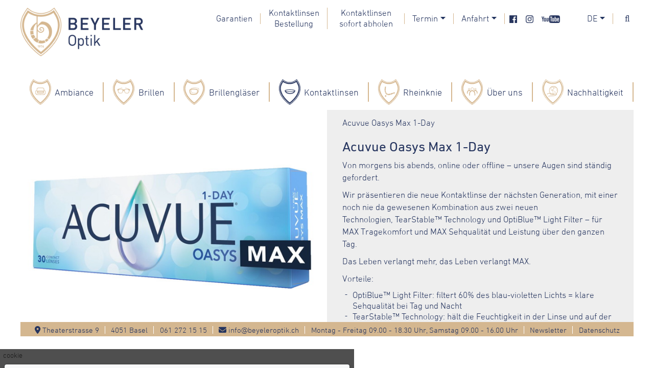

--- FILE ---
content_type: text/html; charset=UTF-8
request_url: https://www.beyeleroptik.ch/kontaktlinsen-basel/marken/acuvue-oasys-max-1-day.php
body_size: 20324
content:
<!DOCTYPE HTML>
<html lang="de">
	<head>
		<meta charset="utf-8">
		<title>Acuvue Oasys Max 1-Day</title>
		<meta name="viewport" content="width=device-width, initial-scale=1.0">
		<link href="/dropnetapps/cdn/dropnet.min.css?1600097520" rel="stylesheet" media="all">
		<link href="/dropnetcss/bootstrap/css/bootstrap.css" rel="stylesheet" media="all">
		<link href="/dropnetcss/fontawesome6/css/all.min.css" rel="stylesheet" media="all">
		<link href="/dropnetcss/fontawesome6/css/v4-shims.min.css" rel="stylesheet" media="all">
		<link href="/dropnetjavascript/menu/menuvertical.css" rel="stylesheet" media="all">
		<script src="/dropnetjavascript/jquery.js"></script>
		<script src="/dropnetjavascript/menu/menuvertical.js"></script>
		<script src="/dropnetcss/bootstrap/js/bootstrap.js"></script>
		<script src="/dropnetapps/cdn/dropnet.js?1600097545"></script>
		<script async src="https://www.googletagmanager.com/gtag/js?id=G-CKCY4N4S89"></script>
		<script>
<!-- Google Tag Manager -->
window.dataLayer = window.dataLayer || [];
function gtag(){
	dataLayer.push(arguments);
}
if (localStorage.getItem('consentMode') === null) {
	gtag('consent', 'default', {
		'ad_storage': 'denied', 'ad_user_data': 'denied', 'ad_personalization': 'denied', 'analytics_storage': 'granted', 'personalization_storage': 'granted', 'functionality_storage': 'granted', 'security_storage': 'granted'
	});
} else {
	gtag('consent', 'default', JSON.parse(localStorage.getItem('consentMode')));
}
(function(w,d,s,l,i){
	w[l]=w[l]||[];
	w[l].push({'gtm.start':new Date().getTime(),event:'gtm.js'});
	var f=d.getElementsByTagName(s)[0], j=d.createElement(s), dl=l!='dataLayer'?'&l='+l:'';
	j.async=true;
	j.src='https://www.googletagmanager.com/gtm.js?id='+i+dl;
	f.parentNode.insertBefore(j,f);
})(window,document,'script','dataLayer','GTM-ND87R5SH');
<!-- End Google Tag Manager -->
<!-- Google Tag (gtag.js) -->
window.dataLayer = window.dataLayer || [];
function gtag(){dataLayer.push(arguments);}
gtag('js', new Date());
gtag('config', 'G-CKCY4N4S89');
//	Facebook
function facebookSdkInit() {
var d = document;
var s = 'script';
var id = 'facebook-jssdk';
	var div = d.createElement('div');
	div.id = 'fb-root';
	d.getElementsByTagName('body')[0].appendChild(div);
	var js, fjs = d.getElementsByTagName(s)[0];
	if (d.getElementById(id)) return;
	js = d.createElement(s);
	js.id = id;
	js.src = '//connect.facebook.net/de_DE/sdk.js#xfbml=1&version=v2.3&appId=210308542503412';
	fjs.parentNode.insertBefore(js, fjs);
}
addLoadListener(facebookSdkInit);
		</script>
		<link href="/dropnetapps/cdn/styles-03.min.css?1606921422" rel="stylesheet" media="all">
		<link href="/css/styles-fonts.css?1728304080" rel="stylesheet" media="all">
		<link href="/css/styles.css?1762954196" rel="stylesheet" media="all">
		<link href="/css/styles-navi.css?1764925146" rel="stylesheet" media="all">
		<link href="/css/styles-mobile.css?1762954275" rel="stylesheet" media="all">
		<link href="/css/styles-color.css?1762947839" rel="stylesheet" media="all">
		<link href="/css/styles-print.css?1728304080" rel="stylesheet" media="print">
		<link href="/css/styles-cms.css?1764925387" rel="stylesheet" media="all">
		<link href="/css/styles-body.css?1728304080" rel="stylesheet" media="all">
		<meta name="robots" content="index, follow">
		<link rel="alternate" href="https://www.beyeler-optik.ch/kontaktlinsen-basel/marken/acuvue-oasys-1-day.php" hreflang="de">
		<script src="/dropnetjavascript/jquery/jquery.cookie.js" type="text/javascript"></script>
	</head>

	<body>
		<div class="wrapper">
			<header id="header"><div class="logo_container">
	<a href="/"><img class="logo_container-image" src="/images/logo.png" alt="Beyeler Optik"></a>
</div>
<!--
<div class="jobs-button-container">
	<div class="jobs-button">
		<a href="https://www.beyeleroptik.ch/jobs" class="button-job">
			<svg overflow="visible" class="job-button-svg" width="53" height="60" viewBox="0 0 53 60" fill="none" xmlns="http://www.w3.org/2000/svg">
				<g id="jobs">
					<g id= "job">
						<path id="Subtract" fill-rule="evenodd" clip-rule="evenodd" d="M7 10C3.13401 10 0 13.134 0 17V53C0 56.866 3.13401 60 7 60H36.5L53 44.5V17C53 13.134 49.866 10 46 10H7ZM48.7194 27.9745L46.3756 28.2302C46.3093 27.9934 46.1933 27.7709 46.0276 27.5625C45.8666 27.3542 45.6488 27.1861 45.3742 27.0583C45.0996 26.9304 44.7634 26.8665 44.3657 26.8665C43.8307 26.8665 43.3808 26.9825 43.0163 27.2145C42.6564 27.4465 42.4789 27.7472 42.4836 28.1165C42.4789 28.4338 42.5949 28.6918 42.8316 28.8907C43.0731 29.0895 43.4708 29.2529 44.0248 29.3807L45.8856 29.7785C46.9178 30.001 47.6848 30.3537 48.1867 30.8367C48.6933 31.3196 48.949 31.9517 48.9538 32.733C48.949 33.4196 48.7478 34.0256 48.3501 34.5512C47.9571 35.072 47.4102 35.4792 46.7094 35.7728C46.0087 36.0663 45.2038 36.2131 44.2947 36.2131C42.9594 36.2131 41.8846 35.9338 41.0702 35.375C40.2558 34.8116 39.7705 34.028 39.6143 33.0242L42.1214 32.7827C42.235 33.2751 42.4765 33.6468 42.8458 33.8978C43.2151 34.1487 43.6957 34.2742 44.2876 34.2742C44.8984 34.2742 45.3884 34.1487 45.7577 33.8978C46.1318 33.6468 46.3188 33.3367 46.3188 32.9674C46.3188 32.6549 46.1981 32.3968 45.9566 32.1932C45.7199 31.9896 45.3505 31.8334 44.8487 31.7245L42.9879 31.3339C41.9415 31.1161 41.1673 30.7491 40.6654 30.233C40.1635 29.7122 39.9149 29.054 39.9197 28.2586C39.9149 27.5862 40.0972 27.0038 40.4665 26.5114C40.8406 26.0142 41.3591 25.6307 42.0219 25.3608C42.6896 25.0862 43.459 24.9489 44.3302 24.9489C45.6086 24.9489 46.6147 25.2212 47.3487 25.7657C48.0873 26.3102 48.5442 27.0464 48.7194 27.9745ZM28.0132 21.4546V36H30.5416V34.2813H30.6908C30.8281 34.5464 31.0198 34.8282 31.2661 35.1265C31.517 35.42 31.8484 35.671 32.2604 35.8793C32.6723 36.0876 33.1908 36.1918 33.8158 36.1918C34.6728 36.1918 35.4398 35.9716 36.1169 35.5313C36.794 35.091 37.329 34.4517 37.722 33.6137C38.115 32.7756 38.3115 31.7576 38.3115 30.5597C38.3115 29.3476 38.1103 28.3249 37.7078 27.4915C37.3101 26.6535 36.7703 26.0214 36.0885 25.5952C35.4114 25.1643 34.6515 24.9489 33.8087 24.9489C33.1695 24.9489 32.6439 25.0578 32.232 25.2756C31.82 25.4887 31.4933 25.7467 31.2518 26.0498C31.0104 26.3481 30.8233 26.6298 30.6908 26.8949H30.5842V21.4546H28.0132ZM30.8328 32.3992C30.6339 31.8689 30.5345 31.251 30.5345 30.5455C30.5345 29.84 30.6316 29.2268 30.8257 28.706C31.0246 28.1852 31.3158 27.7803 31.6993 27.4915C32.0828 27.2027 32.5492 27.0583 33.0984 27.0583C33.6714 27.0583 34.1496 27.2074 34.5331 27.5057C34.9166 27.804 35.2054 28.216 35.3996 28.7415C35.5937 29.2671 35.6908 29.8684 35.6908 30.5455C35.6908 31.2273 35.5913 31.8357 35.3925 32.3708C35.1983 32.9011 34.9095 33.3201 34.526 33.6279C34.1425 33.9309 33.6666 34.0824 33.0984 34.0824C32.5539 34.0824 32.0899 33.9356 31.7064 33.6421C31.3276 33.3438 31.0364 32.9295 30.8328 32.3992ZM20.8901 36.2131C19.8248 36.2131 18.9015 35.9787 18.1202 35.51C17.339 35.0412 16.7329 34.3855 16.3021 33.5427C15.8759 32.6999 15.6629 31.715 15.6629 30.5881C15.6629 29.4612 15.8759 28.474 16.3021 27.6265C16.7329 26.7789 17.339 26.1208 18.1202 25.652C18.9015 25.1833 19.8248 24.9489 20.8901 24.9489C21.9555 24.9489 22.8788 25.1833 23.66 25.652C24.4413 26.1208 25.045 26.7789 25.4711 27.6265C25.902 28.474 26.1174 29.4612 26.1174 30.5881C26.1174 31.715 25.902 32.6999 25.4711 33.5427C25.045 34.3855 24.4413 35.0412 23.66 35.51C22.8788 35.9787 21.9555 36.2131 20.8901 36.2131ZM20.9043 34.1535C21.482 34.1535 21.9649 33.9948 22.3532 33.6776C22.7415 33.3556 23.0303 32.9248 23.2197 32.385C23.4138 31.8452 23.5109 31.2439 23.5109 30.581C23.5109 29.9134 23.4138 29.3097 23.2197 28.7699C23.0303 28.2254 22.7415 27.7922 22.3532 27.4702C21.9649 27.1482 21.482 26.9873 20.9043 26.9873C20.3125 26.9873 19.8201 27.1482 19.4271 27.4702C19.0388 27.7922 18.7476 28.2254 18.5535 28.7699C18.3641 29.3097 18.2694 29.9134 18.2694 30.581C18.2694 31.2439 18.3641 31.8452 18.5535 32.385C18.7476 32.9248 19.0388 33.3556 19.4271 33.6776C19.8201 33.9948 20.3125 34.1535 20.9043 34.1535ZM13.7866 21.4546H11.1729V31.6819C11.1682 32.1932 11.0877 32.6241 10.9315 32.9745C10.7799 33.3249 10.5574 33.59 10.2638 33.7699C9.97029 33.9451 9.61281 34.0327 9.19141 34.0327C8.80315 34.0327 8.45987 33.957 8.16158 33.8054C7.86328 33.6539 7.62891 33.4361 7.45845 33.152C7.29273 32.8679 7.2075 32.5294 7.20277 32.1364H4.58203C4.58203 33.0313 4.78089 33.7794 5.17862 34.3807C5.57635 34.9821 6.11375 35.4366 6.79084 35.7444C7.47266 36.0474 8.2397 36.1989 9.09197 36.1989C10.0247 36.1989 10.8415 36.019 11.5423 35.6591C12.2478 35.2946 12.797 34.7761 13.19 34.1037C13.583 33.4267 13.7818 32.6194 13.7866 31.6819V21.4546Z" fill="#26355f"/>
						<path id="corner_job" d="M35.5 60V48.5C35.5 45.7386 37.7386 43.5 40.5 43.5H53" stroke="white" stroke-width="2"/>
					</g>
					<g id="pin">
						<g id="pin_jobs">
							<path id="Ellipse" d="M40.0215 6.5C40.0215 9.53757 37.5591 12 34.5215 12C32.8207 12 31.3008 11.2292 30.2903 10.0142C30.1443 9.83854 30.009 9.65374 29.8855 9.46081C29.3386 8.60666 29.0215 7.59189 29.0215 6.5C29.0215 3.46243 31.4839 1 34.5215 1C37.5591 1 40.0215 3.46243 40.0215 6.5Z" fill="#26355f" stroke="white" stroke-width="2"/>
							<path id="Vector" d="M27.039 17C26.6695 16.7245 29.0215 12.5 30.039 10L33.039 12.5C33.039 12.5 27.5345 17.3695 27.039 17Z" fill="white"/>
						</g>
					</g>
				</g>
			</svg>
		</a>
	</div>
</div>
//-->
<section class="top_navigation"><div id="top_yui-main">
<div class="top_yui-b">
	<div id="top_firstmenu" class="top_yuimenubar">
	<div class="top_bd">
	<ul class="top_first-of-type">
		<li id="top_sel1834600" class="top_yuimenubaritem top_level_2" onmouseover="menu_active('top_div1834600', 'top_yuimenubaritem');" onmouseout="menu_inactive('top_div1834600', 'top_yuimenubaritem');">
			<div id="top_div1834600" class="top_yuimenubaritem" onclick="window.location.href='/ueber-uns/garantien.php'; return false;" style="cursor:pointer"><a href="/ueber-uns/garantien.php">Garantien</a></div>
		</li>
		<li id="top_sel1834601" class="top_yuimenubaritem top_level_2" onmouseover="menu_active('top_div1834601', 'top_yuimenubaritem');" onmouseout="menu_inactive('top_div1834601', 'top_yuimenubaritem');">
			<div id="top_div1834601" class="top_yuimenubaritem" onclick="window.location.href='/kontaktlinsen-basel/kontaktlinsen-bestellung.php'; return false;" style="cursor:pointer"><a href="/kontaktlinsen-basel/kontaktlinsen-bestellung.php">Kontaktlinsen Bestellung</a></div>
		</li>
		<li id="top_sel1834621" class="top_yuimenubaritem top_level_2" onmouseover="menu_active('top_div1834621', 'top_yuimenubaritem');" onmouseout="menu_inactive('top_div1834621', 'top_yuimenubaritem');">
			<div id="top_div1834621" class="top_yuimenubaritem" onclick="window.location.href='/kontaktlinsen-basel/kontaktlinsen-sofort-abholen.php'; return false;" style="cursor:pointer"><a href="/kontaktlinsen-basel/kontaktlinsen-sofort-abholen.php">Kontaktlinsen sofort abholen</a></div>
		</li>
		<li id="top_sel1834602" class="top_yuimenubaritem top_level_2" onmouseover="menu_active('top_div1834602', 'top_yuimenubaritem');" onmouseout="menu_inactive('top_div1834602', 'top_yuimenubaritem');">
		<div id="top_divimg1834602" class="top_yuimenuimage" onclick="change_menu('top_id1834602', 0, 0);" style="cursor:pointer;"><img id="top_img1834602" src="/images/pfeil.png" alt="Termin" style="border:0;"></div>
		<div id="top_div1834602" class="top_yuimenubaritem" onclick="change_menu('top_id1834602', 0, '');" style="cursor:pointer;">Termin</div>
		<div class="top_yuimenu" id="top_id1834602" style="display:none;">
		<div class="bd">
		<ul class="top_first-of-type">
			<li id="top_sel18346022" class="top_yuimenuitem top_level_3" onmouseover="menu_active('top_div18346022', 'top_yuimenuitem');" onmouseout="menu_inactive('top_div18346022', 'top_yuimenuitem');">
				<div id="top_div18346022" class="top_yuimenuitem" onclick="window.location.href='/termine/?category=506'; return false;" style="cursor:pointer"><a href="/termine/?category=506">Sehtest</a></div>
			</li>
			<li id="top_sel18346023" class="top_yuimenuitem top_level_3" onmouseover="menu_active('top_div18346023', 'top_yuimenuitem');" onmouseout="menu_inactive('top_div18346023', 'top_yuimenuitem');">
				<div id="top_div18346023" class="top_yuimenuitem" onclick="window.location.href='/termine/?category=505'; return false;" style="cursor:pointer"><a href="/termine/?category=505">Augendruckmessung</a></div>
			</li>
			<li id="top_sel18346025" class="top_yuimenuitem top_level_3" onmouseover="menu_active('top_div18346025', 'top_yuimenuitem');" onmouseout="menu_inactive('top_div18346025', 'top_yuimenuitem');">
				<div id="top_div18346025" class="top_yuimenuitem" onclick="window.location.href='/termine/?category=505'; return false;" style="cursor:pointer"><a href="/termine/?category=505">Kontaktlinsenkontrolle</a></div>
			</li>
			<li id="top_sel18346024" class="top_yuimenuitem top_level_3" onmouseover="menu_active('top_div18346024', 'top_yuimenuitem');" onmouseout="menu_inactive('top_div18346024', 'top_yuimenuitem');">
				<div id="top_div18346024" class="top_yuimenuitem" onclick="window.location.href='/termine/?category=506'; return false;" style="cursor:pointer"><a href="/termine/?category=506">Beratung</a></div>
			</li>
		</ul>
		</div>
		</div>
		</li>
		<li id="top_sel1834603" class="top_yuimenubaritem top_level_2" onmouseover="menu_active('top_div1834603', 'top_yuimenubaritem');" onmouseout="menu_inactive('top_div1834603', 'top_yuimenubaritem');">
		<div id="top_divimg1834603" class="top_yuimenuimage" onclick="change_menu('top_id1834603', 0, 0);" style="cursor:pointer;"><img id="top_img1834603" src="/images/pfeil.png" alt="Anfahrt" style="border:0;"></div>
		<div id="top_div1834603" class="top_yuimenubaritem" onclick="change_menu('top_id1834603', 0, '');" style="cursor:pointer;">Anfahrt</div>
		<div class="top_yuimenu" id="top_id1834603" style="display:none;">
		<div class="bd">
		<ul class="top_first-of-type">
			<li id="top_sel18346032" class="top_yuimenuitem top_level_3" onmouseover="menu_active('top_div18346032', 'top_yuimenuitem');" onmouseout="menu_inactive('top_div18346032', 'top_yuimenuitem');">
				<div id="top_div18346032" class="top_yuimenuitem" onclick="window.location.href='/kontakt.php'; return false;" style="cursor:pointer"><a href="/kontakt.php">Auto</a></div>
			</li>
			<li id="top_sel18346033" class="top_yuimenuitem top_level_3" onmouseover="menu_active('top_div18346033', 'top_yuimenuitem');" onmouseout="menu_inactive('top_div18346033', 'top_yuimenuitem');">
				<div id="top_div18346033" class="top_yuimenuitem" onclick="window.location.href='/kontakt.php'; return false;" style="cursor:pointer"><a href="/kontakt.php">Tram/Bus/Zug</a></div>
			</li>
		</ul>
		</div>
		</div>
		</li>
		<li id="top_sel1834604" class="top_yuimenubaritem top_navigation-social top_level_2" onmouseover="menu_active('top_div1834604', 'top_yuimenubaritem top_navigation-social');" onmouseout="menu_inactive('top_div1834604', 'top_yuimenubaritem top_navigation-social');">
			<div id="top_divimg1834604" class="top_yuimenuimage" onclick="window.location.href='https://www.facebook.com/BeyelerOptik'; return false;" style="cursor:pointer;"><a href="https://www.facebook.com/BeyelerOptik"><img id="top_img1834604" src="/images/facebook-blau.png" alt="" style="border:0;"></a></div>
			<div id="top_div1834604" class="top_yuimenubaritem top_navigation-social" onclick="window.location.href='https://www.facebook.com/BeyelerOptik'; return false;" style="cursor:pointer"><a href="https://www.facebook.com/BeyelerOptik"></a></div>
		</li>
		<li id="top_sel1834605" class="top_yuimenubaritem top_navigation-social top_level_2" onmouseover="menu_active('top_div1834605', 'top_yuimenubaritem top_navigation-social');" onmouseout="menu_inactive('top_div1834605', 'top_yuimenubaritem top_navigation-social');">
			<div id="top_divimg1834605" class="top_yuimenuimage" onclick="window.location.href='https://www.instagram.com/BeyelerOptik'; return false;" style="cursor:pointer;"><a href="https://www.instagram.com/BeyelerOptik"><img id="top_img1834605" src="/images/instagram-blau.png" alt="" style="border:0;"></a></div>
			<div id="top_div1834605" class="top_yuimenubaritem top_navigation-social" onclick="window.location.href='https://www.instagram.com/BeyelerOptik'; return false;" style="cursor:pointer"><a href="https://www.instagram.com/BeyelerOptik"></a></div>
		</li>
		<li id="top_sel1834606" class="top_yuimenubaritem top_navigation-social top_level_2" onmouseover="menu_active('top_div1834606', 'top_yuimenubaritem top_navigation-social');" onmouseout="menu_inactive('top_div1834606', 'top_yuimenubaritem top_navigation-social');">
			<div id="top_divimg1834606" class="top_yuimenuimage" onclick="window.location.href='https://www.youtube.com/channel/UCmACbUQft9B08hjg2J5PCyA'; return false;" style="cursor:pointer;"><a href="https://www.youtube.com/channel/UCmACbUQft9B08hjg2J5PCyA"><img id="top_img1834606" src="/images/youtube-blau.png" alt="" style="border:0;"></a></div>
			<div id="top_div1834606" class="top_yuimenubaritem top_navigation-social" onclick="window.location.href='https://www.youtube.com/channel/UCmACbUQft9B08hjg2J5PCyA'; return false;" style="cursor:pointer"><a href="https://www.youtube.com/channel/UCmACbUQft9B08hjg2J5PCyA"></a></div>
		</li>
		<li id="top_sel1834608" class="top_yuimenubaritem link-to-language top_level_2" onmouseover="menu_active('top_div1834608', 'top_yuimenubaritem link-to-language');" onmouseout="menu_inactive('top_div1834608', 'top_yuimenubaritem link-to-language');">
		<div id="top_divimg1834608" class="top_yuimenuimage" onclick="change_menu('top_id1834608', 0, 0);" style="cursor:pointer;"><img id="top_img1834608" src="/images/pfeil.png" alt="DE" style="border:0;"></div>
		<div id="top_div1834608" class="top_yuimenubaritem link-to-language" onclick="change_menu('top_id1834608', 0, '');" style="cursor:pointer;">DE</div>
		<div class="top_yuimenu" id="top_id1834608" style="display:none;">
		<div class="bd">
		<ul class="top_first-of-type">
			<li id="top_sel1834609" class="top_yuimenuitem top_level_3" onmouseover="menu_active('top_div1834609', 'top_yuimenuitem');" onmouseout="menu_inactive('top_div1834609', 'top_yuimenuitem');">
				<div id="top_div1834609" class="top_yuimenuitem" onclick="window.location.href='/kontaktlinsen-basel/marken/acuvue-oasys-max-1-day.php'; return false;" style="cursor:pointer"><a href="/kontaktlinsen-basel/marken/acuvue-oasys-max-1-day.php">Deutsch</a></div>
			</li>
			<li id="top_sel1834610" class="top_yuimenuitem top_level_3" onmouseover="menu_active('top_div1834610', 'top_yuimenuitem');" onmouseout="menu_inactive('top_div1834610', 'top_yuimenuitem');">
				<div id="top_div1834610" class="top_yuimenuitem" onclick="window.location.href='/english/contactlenses-basel/brands/acuvue-oasys-max-1-day.php'; return false;" style="cursor:pointer"><a href="/english/contactlenses-basel/brands/acuvue-oasys-max-1-day.php">English</a></div>
			</li>
			<li id="top_sel1834611" class="top_yuimenuitem top_level_3" onmouseover="menu_active('top_div1834611', 'top_yuimenuitem');" onmouseout="menu_inactive('top_div1834611', 'top_yuimenuitem');">
				<div id="top_div1834611" class="top_yuimenuitem" onclick="window.location.href='/francais/lentilles-de-contact-bale/marques/acuvue-oasys-max-1-day.php'; return false;" style="cursor:pointer"><a href="/francais/lentilles-de-contact-bale/marques/acuvue-oasys-max-1-day.php">Fran&ccedil;ais</a></div>
			</li>
		</ul>
		</div>
		</div>
		</li>
		<li id="top_sel1834609" class="top_yuimenubaritem fa search top_level_2" onmouseover="menu_active('top_div1834609', 'top_yuimenubaritem fa search');" onmouseout="menu_inactive('top_div1834609', 'top_yuimenubaritem fa search');">
			<div id="top_div1834609" class="top_yuimenubaritem fa search" onclick="window.location.href='javascript:(function(){$('#search').slideToggle()})()'; return false;" style="cursor:pointer"><a href="javascript:(function(){$('#search').slideToggle()})()">&#xf002;</a></div>
		</li>
	</ul>
	</div>
	</div>
</div>
</div>
</section>
<div class="top_navigation_suche">
	<form action="/suche.php" method="get" id="search" style="display:none;">
		<input placeholder="Suchen" name="search" maxlength="50" value="">
	</form>
</div>
<div class="col-xs-12 navigationbar">
	<nav class="main_navigation collapse navbar-collapse" id="navigation"><div id="main_yui-main">
<div class="main_yui-b">
	<div id="main_firstmenu" class="main_yuimenubar">
	<div class="main_bd">
	<ul class="main_first-of-type">
		<li id="main_sel1835600" class="main_yuimenubaritem main_level_2" onmouseover="menu_active('main_div1835600', 'main_yuimenubaritem'); document.getElementById('main_img1835600').src='/images/ambiance-blau.png';" onmouseout="menu_inactive('main_div1835600', 'main_yuimenubaritem'); document.getElementById('main_img1835600').src='/images/ambiance-ocker.png';">
			<div id="main_divimg1835600" class="main_yuimenuimage" onclick="window.location.href='/augenoptiker-mit-ambiance.php'; return false;" style="cursor:pointer;"><a href="/augenoptiker-mit-ambiance.php"><img id="main_img1835600" src="/images/ambiance-ocker.png" onmouseover="menu_active('main_div1835600', 'main_yuimenubaritem'); document.getElementById('main_img1835600').src='/images/ambiance-blau.png';" onmouseout="menu_inactive('main_div1835600', 'main_yuimenubaritem'); document.getElementById('main_img1835600').src='/images/ambiance-ocker.png';" alt="Ambiance" style="border:0;"></a></div>
			<div id="main_div1835600" class="main_yuimenubaritem" onclick="window.location.href='/augenoptiker-mit-ambiance.php'; return false;" style="cursor:pointer"><a href="/augenoptiker-mit-ambiance.php">Ambiance</a></div>
		</li>
		<li id="main_sel1835601" class="main_yuimenubaritem main_level_2" onmouseover="menu_active('main_div1835601', 'main_yuimenubaritem'); document.getElementById('main_img1835601').src='/images/brillen-ocker.png';" onmouseout="menu_inactive('main_div1835601', 'main_yuimenubaritem'); document.getElementById('main_img1835601').src='/images/brillen-ocker.png';">
		<div id="main_divimg1835601" class="main_yuimenuimage" onclick="change_menu('main_id1835601', 0, 0);window.location.href='/brillen-basel/damen-und-herrenbrillen.php'; return false;" style="cursor:pointer;"><a href="/brillen-basel/damen-und-herrenbrillen.php" onclick="return false;"><img id="main_img1835601" src="/images/brillen-ocker.png" onmouseover="menu_active('main_div1835601', 'main_yuimenubaritem'); document.getElementById('main_img1835601').src='/images/brillen-ocker.png';" onmouseout="menu_inactive('main_div1835601', 'main_yuimenubaritem'); document.getElementById('main_img1835601').src='/images/brillen-ocker.png';" alt="Brillen" style="border:0;"></a></div>
		<div id="main_div1835601" class="main_yuimenubaritem" onclick="change_menu('main_id1835601', 0, 'window.location.href=\'/brillen-basel/damen-und-herrenbrillen.php\'; return false;');" style="cursor:pointer;"><a href="/brillen-basel/damen-und-herrenbrillen.php" onclick="return false;">Brillen</a></div>
		<div class="main_yuimenu" id="main_id1835601" style="display:none;">
		<div class="bd">
		<ul class="main_first-of-type">
			<li id="main_sel1835610" class="main_yuimenuitem main_level_3" onmouseover="menu_active('main_div1835610', 'main_yuimenuitem');" onmouseout="menu_inactive('main_div1835610', 'main_yuimenuitem');">
			<div id="main_div1835610" class="main_yuimenuitem" onclick="change_menu('main_id1835610', 0, '');" style="cursor:pointer;">Brillen</div>
			<div class="main_yuimenu" id="main_id1835610" style="display:none;">
			<div class="bd">
			<ul class="main_first-of-type">
				<li id="main_sel1835620" class="main_yuimenuitem main_level_4" onmouseover="menu_active('main_div1835620', 'main_yuimenuitem');" onmouseout="menu_inactive('main_div1835620', 'main_yuimenuitem');">
					<div id="main_div1835620" class="main_yuimenuitem" onclick="window.location.href='/brillen-basel/damen-und-herrenbrillen.php'; return false;" style="cursor:pointer"><a href="/brillen-basel/damen-und-herrenbrillen.php">Damen- und Herrenbrillen</a></div>
				</li>
				<li id="main_sel1835621" class="main_yuimenuitem main_level_4" onmouseover="menu_active('main_div1835621', 'main_yuimenuitem');" onmouseout="menu_inactive('main_div1835621', 'main_yuimenuitem');">
					<div id="main_div1835621" class="main_yuimenuitem" onclick="window.location.href='/brillen-basel/kinderbrillen.php'; return false;" style="cursor:pointer"><a href="/brillen-basel/kinderbrillen.php">Kinderbrillen</a></div>
				</li>
				<li id="main_sel7748962" class="main_yuimenuitem main_level_4" onmouseover="menu_active('main_div7748962', 'main_yuimenuitem');" onmouseout="menu_inactive('main_div7748962', 'main_yuimenuitem');">
					<div id="main_div7748962" class="main_yuimenuitem" onclick="window.location.href='/brillen-basel/lesebrillen.php'; return false;" style="cursor:pointer"><a href="/brillen-basel/lesebrillen.php">Lesebrillen</a></div>
				</li>
				<li id="main_sel1476425" class="main_yuimenuitem main_level_4" onmouseover="menu_active('main_div1476425', 'main_yuimenuitem');" onmouseout="menu_inactive('main_div1476425', 'main_yuimenuitem');">
					<div id="main_div1476425" class="main_yuimenuitem" onclick="window.location.href='/brillen-basel/anzeichen-einer-sehschwaeche-bei-kindern.php'; return false;" style="cursor:pointer"><a href="/brillen-basel/anzeichen-einer-sehschwaeche-bei-kindern.php">Anzeichen einer Sehschw&auml;che bei Kindern</a></div>
				</li>
				<li id="main_sel1835622" class="main_yuimenuitem main_level_4" onmouseover="menu_active('main_div1835622', 'main_yuimenuitem');" onmouseout="menu_inactive('main_div1835622', 'main_yuimenuitem');">
					<div id="main_div1835622" class="main_yuimenuitem" onclick="window.location.href='/brillen-basel/sonnenbrillen.php'; return false;" style="cursor:pointer"><a href="/brillen-basel/sonnenbrillen.php">Sonnenbrillen</a></div>
				</li>
				<li id="main_sel1835624" class="main_yuimenuitem main_level_4" onmouseover="menu_active('main_div1835624', 'main_yuimenuitem');" onmouseout="menu_inactive('main_div1835624', 'main_yuimenuitem');">
					<div id="main_div1835624" class="main_yuimenuitem" onclick="window.location.href='/brillen-basel/brillenfassungen-schmale-gesichter.php'; return false;" style="cursor:pointer"><a href="/brillen-basel/brillenfassungen-schmale-gesichter.php">Brillen f&uuml;r schmale Gesichter</a></div>
				</li>
				<li id="main_sel1835623" class="main_yuimenuitem main_level_4" onmouseover="menu_active('main_div1835623', 'main_yuimenuitem');" onmouseout="menu_inactive('main_div1835623', 'main_yuimenuitem');">
					<div id="main_div1835623" class="main_yuimenuitem" onclick="window.location.href='/brillen-basel/brillen-fuer-velosport.php'; return false;" style="cursor:pointer"><a href="/brillen-basel/brillen-fuer-velosport.php">Brillen f&uuml;r Velosport</a></div>
				</li>
				<li id="main_sel1835625" class="main_yuimenuitem main_level_4" onmouseover="menu_active('main_div1835625', 'main_yuimenuitem');" onmouseout="menu_inactive('main_div1835625', 'main_yuimenuitem');">
					<div id="main_div1835625" class="main_yuimenuitem" onclick="window.location.href='/brillen-basel/brillen-fuer-golfsport.php'; return false;" style="cursor:pointer"><a href="/brillen-basel/brillen-fuer-golfsport.php">Brillen f&uuml;r Golfsport</a></div>
				</li>
				<li id="main_sel1835626" class="main_yuimenuitem main_level_4" onmouseover="menu_active('main_div1835626', 'main_yuimenuitem');" onmouseout="menu_inactive('main_div1835626', 'main_yuimenuitem');">
					<div id="main_div1835626" class="main_yuimenuitem" onclick="window.location.href='/brillen-basel/schiessbrillen.php'; return false;" style="cursor:pointer"><a href="/brillen-basel/schiessbrillen.php">Schiessbrillen</a></div>
				</li>
				<li id="main_sel1835627" class="main_yuimenuitem main_level_4" onmouseover="menu_active('main_div1835627', 'main_yuimenuitem');" onmouseout="menu_inactive('main_div1835627', 'main_yuimenuitem');">
					<div id="main_div1835627" class="main_yuimenuitem" onclick="window.location.href='/brillen-basel/hundebrillen.php'; return false;" style="cursor:pointer"><a href="/brillen-basel/hundebrillen.php">Hundebrillen</a></div>
				</li>
			</ul>
			</div>
			</div>
			</li>
			<li id="main_sel1835630" class="main_yuimenuitem main_level_3" onmouseover="menu_active('main_div1835630', 'main_yuimenuitem');" onmouseout="menu_inactive('main_div1835630', 'main_yuimenuitem');">
			<div id="main_div1835630" class="main_yuimenuitem" onclick="change_menu('main_id1835630', 0, '');" style="cursor:pointer;">Marken</div>
			<div class="main_yuimenu" id="main_id1835630" style="display:none;">
			<div class="bd">
			<ul class="main_first-of-type">
				<li id="main_sel1835564" class="main_yuimenuitem main_level_4" onmouseover="menu_active('main_div1835564', 'main_yuimenuitem');" onmouseout="menu_inactive('main_div1835564', 'main_yuimenuitem');">
					<div id="main_div1835564" class="main_yuimenuitem" onclick="window.location.href='/brillen-basel/cartier.php'; return false;" style="cursor:pointer"><a href="/brillen-basel/cartier.php">Cartier</a></div>
				</li>
				<li id="main_sel1835641" class="main_yuimenuitem main_level_4" onmouseover="menu_active('main_div1835641', 'main_yuimenuitem');" onmouseout="menu_inactive('main_div1835641', 'main_yuimenuitem');">
					<div id="main_div1835641" class="main_yuimenuitem" onclick="window.location.href='/brillen-basel/alle-marken.php?la-eyeworks'; return false;" style="cursor:pointer"><a href="/brillen-basel/alle-marken.php?la-eyeworks">L.A. Eyeworks</a></div>
				</li>
				<li id="main_sel1835642" class="main_yuimenuitem main_level_4" onmouseover="menu_active('main_div1835642', 'main_yuimenuitem');" onmouseout="menu_inactive('main_div1835642', 'main_yuimenuitem');">
					<div id="main_div1835642" class="main_yuimenuitem" onclick="window.location.href='/brillen-basel/alle-marken.php?oliver-peoples'; return false;" style="cursor:pointer"><a href="/brillen-basel/alle-marken.php?oliver-peoples">Oliver Peoples</a></div>
				</li>
				<li id="main_sel1835643" class="main_yuimenuitem main_level_4" onmouseover="menu_active('main_div1835643', 'main_yuimenuitem');" onmouseout="menu_inactive('main_div1835643', 'main_yuimenuitem');">
					<div id="main_div1835643" class="main_yuimenuitem" onclick="window.location.href='/brillen-basel/alle-marken.php?rheinknie'; return false;" style="cursor:pointer"><a href="/brillen-basel/alle-marken.php?rheinknie">Rheinknie</a></div>
				</li>
				<li id="main_sel1835644" class="main_yuimenuitem main_level_4" onmouseover="menu_active('main_div1835644', 'main_yuimenuitem');" onmouseout="menu_inactive('main_div1835644', 'main_yuimenuitem');">
					<div id="main_div1835644" class="main_yuimenuitem" onclick="window.location.href='/brillen-basel/alle-marken.php?kirk-and-kirk'; return false;" style="cursor:pointer"><a href="/brillen-basel/alle-marken.php?kirk-and-kirk">Kirk & Kirk</a></div>
				</li>
				<li id="main_sel1835645" class="main_yuimenuitem main_level_4" onmouseover="menu_active('main_div1835645', 'main_yuimenuitem');" onmouseout="menu_inactive('main_div1835645', 'main_yuimenuitem');">
					<div id="main_div1835645" class="main_yuimenuitem" onclick="window.location.href='/brillen-basel/alle-marken.php?chrome-hearts'; return false;" style="cursor:pointer"><a href="/brillen-basel/alle-marken.php?chrome-hearts">Chrome Hearts</a></div>
				</li>
				<li id="main_sel1835646" class="main_yuimenuitem main_level_4" onmouseover="menu_active('main_div1835646', 'main_yuimenuitem');" onmouseout="menu_inactive('main_div1835646', 'main_yuimenuitem');">
					<div id="main_div1835646" class="main_yuimenuitem" onclick="window.location.href='/brillen-basel/alle-marken.php?mykita'; return false;" style="cursor:pointer"><a href="/brillen-basel/alle-marken.php?mykita">Mykita</a></div>
				</li>
				<li id="main_sel1835648" class="main_yuimenuitem always_activ main_level_4" onmouseover="menu_active('main_div1835648', 'main_yuimenuitem always_activ');" onmouseout="menu_inactive('main_div1835648', 'main_yuimenuitem always_activ');">
					<div id="main_div1835648" class="main_yuimenuitem always_activ" onclick="window.location.href='/brillen-basel/alle-marken.php'; return false;" style="cursor:pointer"><a href="/brillen-basel/alle-marken.php">+ Alle Marken</a></div>
				</li>
			</ul>
			</div>
			</div>
			</li>
			<li id="main_sel1835650" class="main_yuimenuitem main_level_3" onmouseover="menu_active('main_div1835650', 'main_yuimenuitem');" onmouseout="menu_inactive('main_div1835650', 'main_yuimenuitem');">
			<div id="main_div1835650" class="main_yuimenuitem" onclick="change_menu('main_id1835650', 0, '');" style="cursor:pointer;">Entdecken Sie die neue Rheinknie-Kollektion</div>
			<div class="main_yuimenu" id="main_id1835650" style="display:none;">
			<div class="bd">
			<ul class="main_first-of-type">
				<li id="main_sel1835660" class="main_yuimenuitem main_level_4" onmouseover="menu_active('main_div1835660', 'main_yuimenuitem');" onmouseout="menu_inactive('main_div1835660', 'main_yuimenuitem');">
<!--cms-->
<!--object_824019--><!--ckeditor--><p><a href="/rheinknie-hornbrillen.php"><img alt="" height="280" src="/images/Logo-RK-white-2.png" width="277"></a></p><!--/object_824019-->
<!--/cms-->
				</li>
			</ul>
			</div>
			</div>
			</li>
			<li id="main_sel1835670" class="main_yuimenuitem main_level_3" onmouseover="menu_active('main_div1835670', 'main_yuimenuitem');" onmouseout="menu_inactive('main_div1835670', 'main_yuimenuitem');">
			<div id="main_div1835670" class="main_yuimenuitem" onclick="change_menu('main_id1835670', 0, '');" style="cursor:pointer;">Beratung</div>
			<div class="main_yuimenu" id="main_id1835670" style="display:none;">
			<div class="bd">
			<ul class="main_first-of-type">
				<li id="main_sel1836680" class="main_yuimenuitem main_level_4" onmouseover="menu_active('main_div1836680', 'main_yuimenuitem');" onmouseout="menu_inactive('main_div1836680', 'main_yuimenuitem');">
<!--cms-->
<!--object_856385--><!--ckeditor--><p><img alt="" class="img-medium" height="600" src="/dropbox/photo/team/mysize/01-jauslin.jpg" width="670"></p><p>&laquo;Sie erreichen mich telefonisch, via E-Mail oder kommen Sie pers&ouml;nlich vorbei&raquo;<br>Christian Jauslin</p><p><a class="button" href="mailto:christian@beyeleroptik.ch?subject=Web:%20Terminanfrage%20Beratung">Kontakt</a></p><!--/object_856385-->
<!--/cms-->
				</li>
			</ul>
			</div>
			</div>
			</li>
		</ul>
		</div>
		</div>
		</li>
		<li id="main_sel1835602" class="main_yuimenubaritem main_level_2" onmouseover="menu_active('main_div1835602', 'main_yuimenubaritem'); document.getElementById('main_img1835602').src='/images/brillenglaeser-ocker.png';" onmouseout="menu_inactive('main_div1835602', 'main_yuimenubaritem'); document.getElementById('main_img1835602').src='/images/brillenglaeser-ocker.png';">
		<div id="main_divimg1835602" class="main_yuimenuimage" onclick="change_menu('main_id1835602', 0, 0);window.location.href='/brillenglaeser/glaeserqualitaet.php'; return false;" style="cursor:pointer;"><a href="/brillenglaeser/glaeserqualitaet.php" onclick="return false;"><img id="main_img1835602" src="/images/brillenglaeser-ocker.png" onmouseover="menu_active('main_div1835602', 'main_yuimenubaritem'); document.getElementById('main_img1835602').src='/images/brillenglaeser-ocker.png';" onmouseout="menu_inactive('main_div1835602', 'main_yuimenubaritem'); document.getElementById('main_img1835602').src='/images/brillenglaeser-ocker.png';" alt="Brillengl&auml;ser" style="border:0;"></a></div>
		<div id="main_div1835602" class="main_yuimenubaritem" onclick="change_menu('main_id1835602', 0, 'window.location.href=\'/brillenglaeser/glaeserqualitaet.php\'; return false;');" style="cursor:pointer;"><a href="/brillenglaeser/glaeserqualitaet.php" onclick="return false;">Brillengl&auml;ser</a></div>
		<div class="main_yuimenu" id="main_id1835602" style="display:none;">
		<div class="bd">
		<ul class="main_first-of-type">
			<li id="main_sel1831110" class="main_yuimenuitem main_level_3" onmouseover="menu_active('main_div1831110', 'main_yuimenuitem');" onmouseout="menu_inactive('main_div1831110', 'main_yuimenuitem');">
			<div id="main_div1831110" class="main_yuimenuitem" onclick="change_menu('main_id1831110', 0, '');" style="cursor:pointer;">Brillengl&auml;ser</div>
			<div class="main_yuimenu" id="main_id1831110" style="display:none;">
			<div class="bd">
			<ul class="main_first-of-type">
				<li id="main_sel1831111" class="main_yuimenuitem main_level_4" onmouseover="menu_active('main_div1831111', 'main_yuimenuitem');" onmouseout="menu_inactive('main_div1831111', 'main_yuimenuitem');">
					<div id="main_div1831111" class="main_yuimenuitem" onclick="window.location.href='/brillenglaeser/glaeserqualitaet.php'; return false;" style="cursor:pointer"><a href="/brillenglaeser/glaeserqualitaet.php">Gl&auml;serqualit&auml;t</a></div>
				</li>
				<li id="main_sel1831112" class="main_yuimenuitem main_level_4" onmouseover="menu_active('main_div1831112', 'main_yuimenuitem');" onmouseout="menu_inactive('main_div1831112', 'main_yuimenuitem');">
					<div id="main_div1831112" class="main_yuimenuitem" onclick="window.location.href='/brillenglaeser/interimsglaeser.php'; return false;" style="cursor:pointer"><a href="/brillenglaeser/interimsglaeser.php">Interimsgl&auml;ser</a></div>
				</li>
				<li id="main_sel1831113" class="main_yuimenuitem main_level_4" onmouseover="menu_active('main_div1831113', 'main_yuimenuitem');" onmouseout="menu_inactive('main_div1831113', 'main_yuimenuitem');">
					<div id="main_div1831113" class="main_yuimenuitem" onclick="window.location.href='/brillenglaeser/bildschirmglaeser.php'; return false;" style="cursor:pointer"><a href="/brillenglaeser/bildschirmglaeser.php">Bildschirmgl&auml;ser</a></div>
				</li>
				<li id="main_sel1831114" class="main_yuimenuitem main_level_4" onmouseover="menu_active('main_div1831114', 'main_yuimenuitem');" onmouseout="menu_inactive('main_div1831114', 'main_yuimenuitem');">
					<div id="main_div1831114" class="main_yuimenuitem" onclick="window.location.href='/brillenglaeser/gleitsichtglaeser-varilux.php'; return false;" style="cursor:pointer"><a href="/brillenglaeser/gleitsichtglaeser-varilux.php">Gleitsichtgl&auml;ser</a></div>
				</li>
				<li id="main_sel1831115" class="main_yuimenuitem main_level_4" onmouseover="menu_active('main_div1831115', 'main_yuimenuitem');" onmouseout="menu_inactive('main_div1831115', 'main_yuimenuitem');">
					<div id="main_div1831115" class="main_yuimenuitem" onclick="window.location.href='/brillenglaeser/nahkomfortglaeser.php'; return false;" style="cursor:pointer"><a href="/brillenglaeser/nahkomfortglaeser.php">Nahkomfortgl&auml;ser</a></div>
				</li>
				<li id="main_sel1831117" class="main_yuimenuitem main_level_4" onmouseover="menu_active('main_div1831117', 'main_yuimenuitem');" onmouseout="menu_inactive('main_div1831117', 'main_yuimenuitem');">
					<div id="main_div1831117" class="main_yuimenuitem" onclick="window.location.href='/brillenglaeser/sehtest.php'; return false;" style="cursor:pointer"><a href="/brillenglaeser/sehtest.php">Sehtest</a></div>
				</li>
				<li id="main_sel1329885" class="main_yuimenuitem main_level_4" onmouseover="menu_active('main_div1329885', 'main_yuimenuitem');" onmouseout="menu_inactive('main_div1329885', 'main_yuimenuitem');">
					<div id="main_div1329885" class="main_yuimenuitem" onclick="window.location.href='/brillenglaeser/reinigung-der-brillenglaeser.php'; return false;" style="cursor:pointer"><a href="/brillenglaeser/reinigung-der-brillenglaeser.php">Reinigung der Brillengl&auml;ser</a></div>
				</li>
				<li id="main_sel1831118" class="main_yuimenuitem main_level_4" onmouseover="menu_active('main_div1831118', 'main_yuimenuitem');" onmouseout="menu_inactive('main_div1831118', 'main_yuimenuitem');">
					<div id="main_div1831118" class="main_yuimenuitem" onclick="window.location.href='/brillenglaeser/optometrische-augenuntersuchung.php'; return false;" style="cursor:pointer"><a href="/brillenglaeser/optometrische-augenuntersuchung.php">Optometrische Augenuntersuchung</a></div>
				</li>
				<li id="main_sel1272828" class="main_yuimenuitem main_level_4" onmouseover="menu_active('main_div1272828', 'main_yuimenuitem');" onmouseout="menu_inactive('main_div1272828', 'main_yuimenuitem');">
					<div id="main_div1272828" class="main_yuimenuitem" onclick="window.location.href='/brillenglaeser/ava.php'; return false;" style="cursor:pointer"><a href="/brillenglaeser/ava.php">Augenuntersuchung in 0,01 dpt</a></div>
				</li>
			</ul>
			</div>
			</div>
			</li>
			<li id="main_sel1831120" class="main_yuimenuitem main_level_3" onmouseover="menu_active('main_div1831120', 'main_yuimenuitem');" onmouseout="menu_inactive('main_div1831120', 'main_yuimenuitem');">
			<div id="main_div1831120" class="main_yuimenuitem" onclick="change_menu('main_id1831120', 0, '');" style="cursor:pointer;">Marken</div>
			<div class="main_yuimenu" id="main_id1831120" style="display:none;">
			<div class="bd">
			<ul class="main_first-of-type">
				<li id="main_sel1831121" class="main_yuimenuitem main_level_4" onmouseover="menu_active('main_div1831121', 'main_yuimenuitem');" onmouseout="menu_inactive('main_div1831121', 'main_yuimenuitem');">
					<div id="main_div1831121" class="main_yuimenuitem" onclick="window.location.href='/brillenglaeser/marken/blaulichtfilter-brillenglaeser.php'; return false;" style="cursor:pointer"><a href="/brillenglaeser/marken/blaulichtfilter-brillenglaeser.php">Blaulichtfilter Brillengl&auml;ser</a></div>
				</li>
				<li id="main_sel1729533" class="main_yuimenuitem main_level_4" onmouseover="menu_active('main_div1729533', 'main_yuimenuitem');" onmouseout="menu_inactive('main_div1729533', 'main_yuimenuitem');">
					<div id="main_div1729533" class="main_yuimenuitem" onclick="window.location.href='/brillenglaeser/marken/miyosmart-myopie-kontrolle.php'; return false;" style="cursor:pointer"><a href="/brillenglaeser/marken/miyosmart-myopie-kontrolle.php">MiYOSMART Myopie-Kontrolle</a></div>
				</li>
				<li id="main_sel1831122" class="main_yuimenuitem main_level_4" onmouseover="menu_active('main_div1831122', 'main_yuimenuitem');" onmouseout="menu_inactive('main_div1831122', 'main_yuimenuitem');">
					<div id="main_div1831122" class="main_yuimenuitem" onclick="window.location.href='/brillenglaeser/marken/eyezen.php'; return false;" style="cursor:pointer"><a href="/brillenglaeser/marken/eyezen.php">Eyezen</a></div>
				</li>
				<li id="main_sel1831123" class="main_yuimenuitem main_level_4" onmouseover="menu_active('main_div1831123', 'main_yuimenuitem');" onmouseout="menu_inactive('main_div1831123', 'main_yuimenuitem');">
					<div id="main_div1831123" class="main_yuimenuitem" onclick="window.location.href='/brillenglaeser/marken/varilux-digitime.php'; return false;" style="cursor:pointer"><a href="/brillenglaeser/marken/varilux-digitime.php">Varilux Digitime</a></div>
				</li>
				<li id="main_sel1831124" class="main_yuimenuitem main_level_4" onmouseover="menu_active('main_div1831124', 'main_yuimenuitem');" onmouseout="menu_inactive('main_div1831124', 'main_yuimenuitem');">
					<div id="main_div1831124" class="main_yuimenuitem" onclick="window.location.href='/brillenglaeser/marken/varilux-xr-series.php'; return false;" style="cursor:pointer"><a href="/brillenglaeser/marken/varilux-xr-series.php">Varilux XR series</a></div>
				</li>
				<li id="main_sel1913293" class="main_yuimenuitem main_level_4" onmouseover="menu_active('main_div1913293', 'main_yuimenuitem');" onmouseout="menu_inactive('main_div1913293', 'main_yuimenuitem');">
					<div id="main_div1913293" class="main_yuimenuitem" onclick="window.location.href='/brillenglaeser/marken/transitions-selbsttoenende-brillenglaeser.php'; return false;" style="cursor:pointer"><a href="/brillenglaeser/marken/transitions-selbsttoenende-brillenglaeser.php">Transitions</a></div>
				</li>
				<li id="main_sel1860347" class="main_yuimenuitem main_level_4" onmouseover="menu_active('main_div1860347', 'main_yuimenuitem');" onmouseout="menu_inactive('main_div1860347', 'main_yuimenuitem');">
					<div id="main_div1860347" class="main_yuimenuitem" onclick="window.location.href='/brillenglaeser/marken/antibeschlag-brillenglaeser.php'; return false;" style="cursor:pointer"><a href="/brillenglaeser/marken/antibeschlag-brillenglaeser.php">Antibeschlag Brillengl&auml;ser</a></div>
				</li>
			</ul>
			</div>
			</div>
			</li>
			<li id="main_sel1831130" class="main_yuimenuitem main_level_3" onmouseover="menu_active('main_div1831130', 'main_yuimenuitem');" onmouseout="menu_inactive('main_div1831130', 'main_yuimenuitem');">
			<div id="main_div1831130" class="main_yuimenuitem" onclick="change_menu('main_id1831130', 0, '');" style="cursor:pointer;">Aktion</div>
			<div class="main_yuimenu" id="main_id1831130" style="display:none;">
			<div class="bd">
			<ul class="main_first-of-type">
				<li id="main_sel1831131" class="main_yuimenuitem main_level_4" onmouseover="menu_active('main_div1831131', 'main_yuimenuitem');" onmouseout="menu_inactive('main_div1831131', 'main_yuimenuitem');">
<!--cms-->
<!--object_393831--><!--ckeditor--><p>Beim Kauf einer zweiten&nbsp;<a href="/brillen-basel/damen-und-herrenbrillen.php">Brille</a>&nbsp;schenken wir Ihnen ein <a href="/brillenglaeser/glaeserqualitaet.php">Brillenglas</a>.</p><!--/object_393831-->
<!--/cms-->
				</li>
			</ul>
			</div>
			</div>
			</li>
			<li id="main_sel1831140" class="main_yuimenuitem main_level_3" onmouseover="menu_active('main_div1831140', 'main_yuimenuitem');" onmouseout="menu_inactive('main_div1831140', 'main_yuimenuitem');">
			<div id="main_div1831140" class="main_yuimenuitem" onclick="change_menu('main_id1831140', 0, '');" style="cursor:pointer;">Beratung</div>
			<div class="main_yuimenu" id="main_id1831140" style="display:none;">
			<div class="bd">
			<ul class="main_first-of-type">
				<li id="main_sel1832680" class="main_yuimenuitem main_level_4" onmouseover="menu_active('main_div1832680', 'main_yuimenuitem');" onmouseout="menu_inactive('main_div1832680', 'main_yuimenuitem');">
<!--cms-->
<!--object_846385--><!--ckeditor--><p><img alt="" class="img-medium" height="600" src="/dropbox/photo/team/mysize/08-k-noemer.jpg" width="670"></p><p>&laquo;T&auml;glich berate ich Sie gerne zum Thema Kontaktlinsen,&nbsp;pers&ouml;nlich im Gesch&auml;ft oder via Livechat&raquo;<br>Katharina N&ouml;mer</p><p><a class="button" href="mailto:katharina@beyeleroptik.ch?subject=Web:%20Terminanfrage%20Beratung">Kontakt</a></p><!--/object_846385-->
<!--/cms-->
				</li>
			</ul>
			</div>
			</div>
			</li>
		</ul>
		</div>
		</div>
		</li>
		<li id="main_sel1835603" class="main_yuimenubaritem_activ main_level_2">
		<div id="main_divimg1835603" class="main_yuimenuimage_activ" onclick="change_menu('main_id1835603', 0, 0);window.location.href='/kontaktlinsen-basel/anpassung-von-kontaktlinsen.php'; return false;" style="cursor:pointer;"><a href="/kontaktlinsen-basel/anpassung-von-kontaktlinsen.php" onclick="return false;"><img id="main_img1835603" src="/images/kontaktlinsen-blau.png" alt="Kontaktlinsen" style="border:0;"></a></div>
		<div id="main_div1835603" class="main_yuimenubaritem_activ" onclick="change_menu('main_id1835603', 0, 'window.location.href=\'/kontaktlinsen-basel/anpassung-von-kontaktlinsen.php\'; return false;');" style="cursor:pointer;"><a href="/kontaktlinsen-basel/anpassung-von-kontaktlinsen.php" onclick="return false;">Kontaktlinsen</a></div>
		<div class="main_yuimenu" id="main_id1835603" style="display:block">
		<div class="bd">
		<ul class="main_first-of-type">
			<li id="main_sel1832610" class="main_yuimenuitem main_level_3" onmouseover="menu_active('main_div1832610', 'main_yuimenuitem');" onmouseout="menu_inactive('main_div1832610', 'main_yuimenuitem');">
			<div id="main_div1832610" class="main_yuimenuitem" onclick="change_menu('main_id1832610', 0, '');" style="cursor:pointer;">Kontaktlinsen</div>
			<div class="main_yuimenu" id="main_id1832610" style="display:none;">
			<div class="bd">
			<ul class="main_first-of-type">
				<li id="main_sel1832611" class="main_yuimenuitem main_level_4" onmouseover="menu_active('main_div1832611', 'main_yuimenuitem');" onmouseout="menu_inactive('main_div1832611', 'main_yuimenuitem');">
					<div id="main_div1832611" class="main_yuimenuitem" onclick="window.location.href='/kontaktlinsen-basel/kontaktlinsen-tageslinsen.php'; return false;" style="cursor:pointer"><a href="/kontaktlinsen-basel/kontaktlinsen-tageslinsen.php">Kontaktlinsen: Tageslinsen</a></div>
				</li>
				<li id="main_sel1832612" class="main_yuimenuitem main_level_4" onmouseover="menu_active('main_div1832612', 'main_yuimenuitem');" onmouseout="menu_inactive('main_div1832612', 'main_yuimenuitem');">
					<div id="main_div1832612" class="main_yuimenuitem" onclick="window.location.href='/kontaktlinsen-basel/farblinsen.php'; return false;" style="cursor:pointer"><a href="/kontaktlinsen-basel/farblinsen.php">Farblinsen</a></div>
				</li>
				<li id="main_sel1832613" class="main_yuimenuitem main_level_4" onmouseover="menu_active('main_div1832613', 'main_yuimenuitem');" onmouseout="menu_inactive('main_div1832613', 'main_yuimenuitem');">
					<div id="main_div1832613" class="main_yuimenuitem" onclick="window.location.href='/kontaktlinsen-basel/nachtlinsen.php'; return false;" style="cursor:pointer"><a href="/kontaktlinsen-basel/nachtlinsen.php">Nachtlinsen</a></div>
				</li>
				<li id="main_sel1832624" class="main_yuimenuitem main_level_4" onmouseover="menu_active('main_div1832624', 'main_yuimenuitem');" onmouseout="menu_inactive('main_div1832624', 'main_yuimenuitem');">
					<div id="main_div1832624" class="main_yuimenuitem" onclick="window.location.href='/kontaktlinsen-basel/kontaktlinsen-sofort-abholen.php'; return false;" style="cursor:pointer"><a href="/kontaktlinsen-basel/kontaktlinsen-sofort-abholen.php">Kontaktlinsen sofort abholen</a></div>
				</li>
				<li id="main_sel1832614" class="main_yuimenuitem main_level_4" onmouseover="menu_active('main_div1832614', 'main_yuimenuitem');" onmouseout="menu_inactive('main_div1832614', 'main_yuimenuitem');">
					<div id="main_div1832614" class="main_yuimenuitem" onclick="window.location.href='/kontaktlinsen-basel/kontaktlinsen-bestellung.php'; return false;" style="cursor:pointer"><a href="/kontaktlinsen-basel/kontaktlinsen-bestellung.php">Kontaktlinsen-Bestellung</a></div>
				</li>
				<li id="main_sel1837615" class="main_yuimenuitem main_level_4" onmouseover="menu_active('main_div1837615', 'main_yuimenuitem');" onmouseout="menu_inactive('main_div1837615', 'main_yuimenuitem');">
					<div id="main_div1837615" class="main_yuimenuitem" onclick="window.location.href='/kontaktlinsen-basel/anpassung-von-kontaktlinsen.php'; return false;" style="cursor:pointer"><a href="/kontaktlinsen-basel/anpassung-von-kontaktlinsen.php">Anpassung von Kontaktlinsen</a></div>
				</li>
				<li id="main_sel1832616" class="main_yuimenuitem main_level_4" onmouseover="menu_active('main_div1832616', 'main_yuimenuitem');" onmouseout="menu_inactive('main_div1832616', 'main_yuimenuitem');">
					<div id="main_div1832616" class="main_yuimenuitem" onclick="window.location.href='/kontaktlinsen-basel/kontaktlinsen-kontrolle.php'; return false;" style="cursor:pointer"><a href="/kontaktlinsen-basel/kontaktlinsen-kontrolle.php">Kontaktlinsen-Kontrolle</a></div>
				</li>
				<li id="main_sel1832618" class="main_yuimenuitem main_level_4" onmouseover="menu_active('main_div1832618', 'main_yuimenuitem');" onmouseout="menu_inactive('main_div1832618', 'main_yuimenuitem');">
					<div id="main_div1832618" class="main_yuimenuitem" onclick="window.location.href='/kontaktlinsen-basel/kosten-preise.php'; return false;" style="cursor:pointer"><a href="/kontaktlinsen-basel/kosten-preise.php">Kosten und Preise</a></div>
				</li>
				<li id="main_sel1835619" class="main_yuimenuitem main_level_4" onmouseover="menu_active('main_div1835619', 'main_yuimenuitem');" onmouseout="menu_inactive('main_div1835619', 'main_yuimenuitem');">
					<div id="main_div1835619" class="main_yuimenuitem" onclick="window.location.href='/kontaktlinsen-basel/sehtest.php'; return false;" style="cursor:pointer"><a href="/kontaktlinsen-basel/sehtest.php">Sehtest</a></div>
				</li>
				<li id="main_sel1832617" class="main_yuimenuitem main_level_4" onmouseover="menu_active('main_div1832617', 'main_yuimenuitem');" onmouseout="menu_inactive('main_div1832617', 'main_yuimenuitem');">
					<div id="main_div1832617" class="main_yuimenuitem" onclick="window.location.href='/kontaktlinsen-basel/optometrische-augenuntersuchung.php'; return false;" style="cursor:pointer"><a href="/kontaktlinsen-basel/optometrische-augenuntersuchung.php">Optometrische Augenuntersuchung</a></div>
				</li>
			</ul>
			</div>
			</div>
			</li>
			<li id="main_sel1832630" class="main_yuimenuitem_activ main_level_3">
			<div id="main_div1832630" class="main_yuimenuitem_activ" onclick="change_menu('main_id1832630', 0, '');" style="cursor:pointer;">Marken</div>
			<div class="main_yuimenu" id="main_id1832630" style="display:block">
			<div class="bd">
			<ul class="main_first-of-type">
				<li id="main_sel1710508" class="main_yuimenuitem_activ main_level_4">
					<div id="main_div1710508" class="main_yuimenuitem_activ" onclick="window.location.href='/kontaktlinsen-basel/marken/acuvue-oasys-max-1-day.php'; return false;" style="cursor:pointer"><a href="/kontaktlinsen-basel/marken/acuvue-oasys-max-1-day.php">Acuvue Oasys Max 1-Day</a></div>
				</li>
				<li id="main_sel1842612" class="main_yuimenuitem main_level_4" onmouseover="menu_active('main_div1842612', 'main_yuimenuitem');" onmouseout="menu_inactive('main_div1842612', 'main_yuimenuitem');">
					<div id="main_div1842612" class="main_yuimenuitem" onclick="window.location.href='/kontaktlinsen-basel/marken/acuvue-1-day-max-multifocal.php'; return false;" style="cursor:pointer"><a href="/kontaktlinsen-basel/marken/acuvue-1-day-max-multifocal.php">Acuvue 1-Day Max Multifocal</a></div>
				</li>
				<li id="main_sel1835419" class="main_yuimenuitem main_level_4" onmouseover="menu_active('main_div1835419', 'main_yuimenuitem');" onmouseout="menu_inactive('main_div1835419', 'main_yuimenuitem');">
					<div id="main_div1835419" class="main_yuimenuitem" onclick="window.location.href='/kontaktlinsen-basel/marken/acuvue-vita.php'; return false;" style="cursor:pointer"><a href="/kontaktlinsen-basel/marken/acuvue-vita.php">Acuvue Vita</a></div>
				</li>
				<li id="main_sel1823835" class="main_yuimenuitem main_level_4" onmouseover="menu_active('main_div1823835', 'main_yuimenuitem');" onmouseout="menu_inactive('main_div1823835', 'main_yuimenuitem');">
					<div id="main_div1823835" class="main_yuimenuitem" onclick="window.location.href='/kontaktlinsen-basel/marken/acuvue-oasys-1-day-astigmatism.php'; return false;" style="cursor:pointer"><a href="/kontaktlinsen-basel/marken/acuvue-oasys-1-day-astigmatism.php">Acuvue Oasys 1-Day Astigmatism</a></div>
				</li>
			</ul>
			</div>
			</div>
			</li>
			<li id="main_sel1832650" class="main_yuimenuitem main_level_3" onmouseover="menu_active('main_div1832650', 'main_yuimenuitem');" onmouseout="menu_inactive('main_div1832650', 'main_yuimenuitem');">
			<div id="main_div1832650" class="main_yuimenuitem" onclick="change_menu('main_id1832650', 0, '');" style="cursor:pointer;">Vorteile Treuekarte</div>
			<div class="main_yuimenu" id="main_id1832650" style="display:none;">
			<div class="bd">
			<ul class="main_first-of-type">
				<li id="main_sel1832660" class="main_yuimenuitem main_level_4" onmouseover="menu_active('main_div1832660', 'main_yuimenuitem');" onmouseout="menu_inactive('main_div1832660', 'main_yuimenuitem');">
<!--cms-->
<!--object_606349--><!--ckeditor--><ul><li>Kostenloser Linsenaustausch bei St&auml;rken&auml;nderung</li><li>Erinnerung zur Linsenkontrolle</li><li>Sie erhalten jede 6. Linsenpackung gratis, dies entspricht einem Preisvorteil von ungef&auml;hr 20%</li></ul><p><a href="/ueber-uns/treuekarte-kontaktlinsen.php">+ weitere&nbsp;&hellip;</a></p><!--/object_606349-->
<!--/cms-->
				</li>
			</ul>
			</div>
			</div>
			</li>
			<li id="main_sel1832690" class="main_yuimenuitem main_level_3" onmouseover="menu_active('main_div1832690', 'main_yuimenuitem');" onmouseout="menu_inactive('main_div1832690', 'main_yuimenuitem');">
			<div id="main_div1832690" class="main_yuimenuitem" onclick="change_menu('main_id1832690', 0, '');" style="cursor:pointer;">Beratung</div>
			<div class="main_yuimenu" id="main_id1832690" style="display:none;">
			<div class="bd">
			<ul class="main_first-of-type">
				<li id="main_sel1831141" class="main_yuimenuitem main_level_4" onmouseover="menu_active('main_div1831141', 'main_yuimenuitem');" onmouseout="menu_inactive('main_div1831141', 'main_yuimenuitem');">
<!--cms-->
<!--object_946305--><!--ckeditor--><p><img alt="" class="img-medium" height="600" src="/dropbox/photo/team/mysize/02-j-noemer.jpg" width="670"></p><p>&laquo;Wenn Sie mehr &uuml;ber Kontaktlinsen und&nbsp;Brillen&nbsp;erfahren m&ouml;chten, begr&uuml;sse&nbsp;ich Sie gerne pers&ouml;nlich&raquo;<br>J&ouml;rg M. N&ouml;mer</p><p><a class="button" href="mailto:joerg@beyeleroptik.ch?subject=Web:%20Terminanfrage%20Beratung">Kontakt</a></p><!--/object_946305-->
<!--/cms-->
				</li>
			</ul>
			</div>
			</div>
			</li>
		</ul>
		</div>
		</div>
		</li>
		<li id="main_sel1835604" class="main_yuimenubaritem main_level_2" onmouseover="menu_active('main_div1835604', 'main_yuimenubaritem'); document.getElementById('main_img1835604').src='/images/rheinknie-blau.png';" onmouseout="menu_inactive('main_div1835604', 'main_yuimenubaritem'); document.getElementById('main_img1835604').src='/images/rheinknie-ocker.png';">
			<div id="main_divimg1835604" class="main_yuimenuimage" onclick="window.location.href='/rheinknie-hornbrillen.php'; return false;" style="cursor:pointer;"><a href="/rheinknie-hornbrillen.php"><img id="main_img1835604" src="/images/rheinknie-ocker.png" onmouseover="menu_active('main_div1835604', 'main_yuimenubaritem'); document.getElementById('main_img1835604').src='/images/rheinknie-blau.png';" onmouseout="menu_inactive('main_div1835604', 'main_yuimenubaritem'); document.getElementById('main_img1835604').src='/images/rheinknie-ocker.png';" alt="Rheinknie" style="border:0;"></a></div>
			<div id="main_div1835604" class="main_yuimenubaritem" onclick="window.location.href='/rheinknie-hornbrillen.php'; return false;" style="cursor:pointer"><a href="/rheinknie-hornbrillen.php">Rheinknie</a></div>
		</li>
		<li id="main_sel1834400" class="main_yuimenubaritem main_level_2" onmouseover="menu_active('main_div1834400', 'main_yuimenubaritem'); document.getElementById('main_img1834400').src='/images/ueber-uns-ocker.png';" onmouseout="menu_inactive('main_div1834400', 'main_yuimenubaritem'); document.getElementById('main_img1834400').src='/images/ueber-uns-ocker.png';">
		<div id="main_divimg1834400" class="main_yuimenuimage" onclick="change_menu('main_id1834400', 0, 0);" style="cursor:pointer;"><img id="main_img1834400" src="/images/ueber-uns-ocker.png" onmouseover="menu_active('main_div1834400', 'main_yuimenubaritem'); document.getElementById('main_img1834400').src='/images/ueber-uns-ocker.png';" onmouseout="menu_inactive('main_div1834400', 'main_yuimenubaritem'); document.getElementById('main_img1834400').src='/images/ueber-uns-ocker.png';" alt="&Uuml;ber uns" style="border:0;"></div>
		<div id="main_div1834400" class="main_yuimenubaritem" onclick="change_menu('main_id1834400', 0, '');" style="cursor:pointer;">&Uuml;ber uns</div>
		<div class="main_yuimenu" id="main_id1834400" style="display:none;">
		<div class="bd">
		<ul class="main_first-of-type">
			<li id="main_sel1834410" class="main_yuimenuitem main_level_3" onmouseover="menu_active('main_div1834410', 'main_yuimenuitem');" onmouseout="menu_inactive('main_div1834410', 'main_yuimenuitem');">
			<div id="main_div1834410" class="main_yuimenuitem" onclick="change_menu('main_id1834410', 0, '');" style="cursor:pointer;">&Uuml;ber uns</div>
			<div class="main_yuimenu" id="main_id1834410" style="display:none;">
			<div class="bd">
			<ul class="main_first-of-type">
				<li id="main_sel1834411" class="main_yuimenuitem main_level_4" onmouseover="menu_active('main_div1834411', 'main_yuimenuitem');" onmouseout="menu_inactive('main_div1834411', 'main_yuimenuitem');">
					<div id="main_div1834411" class="main_yuimenuitem" onclick="window.location.href='/ueber-uns/team.php'; return false;" style="cursor:pointer"><a href="/ueber-uns/team.php">Team</a></div>
				</li>
				<li id="main_sel1835631" class="main_yuimenuitem main_level_4" onmouseover="menu_active('main_div1835631', 'main_yuimenuitem');" onmouseout="menu_inactive('main_div1835631', 'main_yuimenuitem');">
					<div id="main_div1835631" class="main_yuimenuitem" onclick="window.location.href='/ueber-uns/geschichte.php'; return false;" style="cursor:pointer"><a href="/ueber-uns/geschichte.php">Geschichte</a></div>
				</li>
				<li id="main_sel1834412" class="main_yuimenuitem main_level_4" onmouseover="menu_active('main_div1834412', 'main_yuimenuitem');" onmouseout="menu_inactive('main_div1834412', 'main_yuimenuitem');">
					<div id="main_div1834412" class="main_yuimenuitem" onclick="window.location.href='/kontakt.php'; return false;" style="cursor:pointer"><a href="/kontakt.php">So finden Sie uns</a></div>
				</li>
				<li id="main_sel1834413" class="main_yuimenuitem main_level_4" onmouseover="menu_active('main_div1834413', 'main_yuimenuitem');" onmouseout="menu_inactive('main_div1834413', 'main_yuimenuitem');">
<!--cms-->
<!--object_846385--><!--ckeditor--><p><img alt="" class="img-large" height="446" src="/dropbox/photo/team/mysize/team.jpg" width="670"></p><!--/object_846385-->
<!--/cms-->
				</li>
			</ul>
			</div>
			</div>
			</li>
			<li id="main_sel1834420" class="main_yuimenuitem main_level_3" onmouseover="menu_active('main_div1834420', 'main_yuimenuitem');" onmouseout="menu_inactive('main_div1834420', 'main_yuimenuitem');">
			<div id="main_div1834420" class="main_yuimenuitem" onclick="change_menu('main_id1834420', 0, '');" style="cursor:pointer;">Ihre Vorteile</div>
			<div class="main_yuimenu" id="main_id1834420" style="display:none;">
			<div class="bd">
			<ul class="main_first-of-type">
				<li id="main_sel1834421" class="main_yuimenuitem main_level_4" onmouseover="menu_active('main_div1834421', 'main_yuimenuitem');" onmouseout="menu_inactive('main_div1834421', 'main_yuimenuitem');">
					<div id="main_div1834421" class="main_yuimenuitem" onclick="window.location.href='/ueber-uns/garantien.php'; return false;" style="cursor:pointer"><a href="/ueber-uns/garantien.php">Garantien</a></div>
				</li>
				<li id="main_sel1834422" class="main_yuimenuitem main_level_4" onmouseover="menu_active('main_div1834422', 'main_yuimenuitem');" onmouseout="menu_inactive('main_div1834422', 'main_yuimenuitem');">
					<div id="main_div1834422" class="main_yuimenuitem" onclick="window.location.href='/ueber-uns/inklusivleistungen-service.php'; return false;" style="cursor:pointer"><a href="/ueber-uns/inklusivleistungen-service.php">Inklusivleistungen Service</a></div>
				</li>
				<li id="main_sel1834423" class="main_yuimenuitem main_level_4" onmouseover="menu_active('main_div1834423', 'main_yuimenuitem');" onmouseout="menu_inactive('main_div1834423', 'main_yuimenuitem');">
					<div id="main_div1834423" class="main_yuimenuitem" onclick="window.location.href='/ueber-uns/inklusivleistungen-plus.php'; return false;" style="cursor:pointer"><a href="/ueber-uns/inklusivleistungen-plus.php">Inklusivleistungen Plus</a></div>
				</li>
				<li id="main_sel1834424" class="main_yuimenuitem main_level_4" onmouseover="menu_active('main_div1834424', 'main_yuimenuitem');" onmouseout="menu_inactive('main_div1834424', 'main_yuimenuitem');">
					<div id="main_div1834424" class="main_yuimenuitem" onclick="window.location.href='/ueber-uns/treuekarte-kontaktlinsen.php'; return false;" style="cursor:pointer"><a href="/ueber-uns/treuekarte-kontaktlinsen.php">Treuekarte Kontaktlinsen</a></div>
				</li>
			</ul>
			</div>
			</div>
			</li>
			<li id="main_sel1834430" class="main_yuimenuitem main_level_3" onmouseover="menu_active('main_div1834430', 'main_yuimenuitem');" onmouseout="menu_inactive('main_div1834430', 'main_yuimenuitem');">
			<div id="main_div1834430" class="main_yuimenuitem" onclick="change_menu('main_id1834430', 0, '');" style="cursor:pointer;">Download-Center</div>
			<div class="main_yuimenu" id="main_id1834430" style="display:none;">
			<div class="bd">
			<ul class="main_first-of-type">
				<li id="main_sel1844430" class="main_yuimenuitem main_level_4" onmouseover="menu_active('main_div1844430', 'main_yuimenuitem');" onmouseout="menu_inactive('main_div1844430', 'main_yuimenuitem');">
					<div id="main_div1844430" class="main_yuimenuitem" onclick="window.location.href='/pdf/bl-gesuch-ausweis.pdf'; return false;" style="cursor:pointer"><a href="/pdf/bl-gesuch-ausweis.pdf">BL: Gesuch um Erteilung eines Lernfahr- oder F&uuml;hrerausweises</a></div>
				</li>
				<li id="main_sel1844431" class="main_yuimenuitem main_level_4" onmouseover="menu_active('main_div1844431', 'main_yuimenuitem');" onmouseout="menu_inactive('main_div1844431', 'main_yuimenuitem');">
					<div id="main_div1844431" class="main_yuimenuitem" onclick="window.location.href='/pdf/bs-gesuch-ausweis.pdf'; return false;" style="cursor:pointer"><a href="/pdf/bs-gesuch-ausweis.pdf">BS: Gesuch um Erteilung eines Lernfahr- oder F&uuml;hrerausweises</a></div>
				</li>
				<li id="main_sel1844432" class="main_yuimenuitem main_level_4" onmouseover="menu_active('main_div1844432', 'main_yuimenuitem');" onmouseout="menu_inactive('main_div1844432', 'main_yuimenuitem');">
					<div id="main_div1844432" class="main_yuimenuitem" onclick="window.location.href='/pdf/so-gesuch-ausweis.pdf'; return false;" style="cursor:pointer"><a href="/pdf/so-gesuch-ausweis.pdf">SO: Gesuch um Erteilung eines Lernfahr- oder F&uuml;hrerausweises</a></div>
				</li>
				<li id="main_sel1844433" class="main_yuimenuitem main_level_4" onmouseover="menu_active('main_div1844433', 'main_yuimenuitem');" onmouseout="menu_inactive('main_div1844433', 'main_yuimenuitem');">
					<div id="main_div1844433" class="main_yuimenuitem" onclick="window.location.href='/pdf/servicebooklet.pdf'; return false;" style="cursor:pointer"><a href="/pdf/servicebooklet.pdf">Beyeler Optik Firmenbrosch&uuml;re</a></div>
				</li>
				<li id="main_sel2214575" class="main_yuimenuitem main_level_4" onmouseover="menu_active('main_div2214575', 'main_yuimenuitem');" onmouseout="menu_inactive('main_div2214575', 'main_yuimenuitem');">
					<div id="main_div2214575" class="main_yuimenuitem" onclick="window.location.href='/pdf/augenaerzte-basel.php'; return false;" style="cursor:pointer"><a href="/pdf/augenaerzte-basel.php">Augen&auml;rzte Basel</a></div>
				</li>
				<li id="main_sel4485998" class="main_yuimenuitem main_level_4" onmouseover="menu_active('main_div4485998', 'main_yuimenuitem');" onmouseout="menu_inactive('main_div4485998', 'main_yuimenuitem');">
					<div id="main_div4485998" class="main_yuimenuitem" onclick="window.location.href='/pdf/distanzen-fuer-den-sehtest.pdf'; return false;" style="cursor:pointer"><a href="/pdf/distanzen-fuer-den-sehtest.pdf">Distanzen f&uuml;r den Sehtest</a></div>
				</li>
				<li id="main_sel3393990" class="main_yuimenuitem main_level_4" onmouseover="menu_active('main_div3393990', 'main_yuimenuitem');" onmouseout="menu_inactive('main_div3393990', 'main_yuimenuitem');">
					<div id="main_div3393990" class="main_yuimenuitem" onclick="window.location.href='/pdf/nachhaltigkeit.pdf'; return false;" style="cursor:pointer"><a href="/pdf/nachhaltigkeit.pdf">Nachhaltigkeit bei Beyeler Optik</a></div>
				</li>
			</ul>
			</div>
			</div>
			</li>
			<li id="main_sel1834440" class="main_yuimenuitem main_level_3" onmouseover="menu_active('main_div1834440', 'main_yuimenuitem');" onmouseout="menu_inactive('main_div1834440', 'main_yuimenuitem');">
			<div id="main_div1834440" class="main_yuimenuitem" onclick="change_menu('main_id1834440', 0, '');" style="cursor:pointer;">Beratung</div>
			<div class="main_yuimenu" id="main_id1834440" style="display:none;">
			<div class="bd">
			<ul class="main_first-of-type">
				<li id="main_sel1834441" class="main_yuimenuitem main_level_4" onmouseover="menu_active('main_div1834441', 'main_yuimenuitem');" onmouseout="menu_inactive('main_div1834441', 'main_yuimenuitem');">
<!--cms-->
<!--object_846385--><!--ckeditor--><p><img alt="" class="img-medium" height="600" src="/dropbox/photo/team/mysize/05-reale.jpg" width="670"></p><p>&laquo;Haben Sie schon etwas zu Myopiekontrolle bei Kinderaugen gehört?&raquo;<br>Barbara Reale</p><p><a class="button" href="mailto:barbara@beyeleroptik.ch?subject=Web:%20Terminanfrage%20Beratung">Kontakt</a></p><!--/object_846385-->
<!--/cms-->
				</li>
			</ul>
			</div>
			</div>
			</li>
		</ul>
		</div>
		</div>
		</li>
		<li id="main_sel1839860" class="main_yuimenubaritem main_level_2" onmouseover="menu_active('main_div1839860', 'main_yuimenubaritem'); document.getElementById('main_img1839860').src='/images/nachhaltigkeit-ocker.png';" onmouseout="menu_inactive('main_div1839860', 'main_yuimenubaritem'); document.getElementById('main_img1839860').src='/images/nachhaltigkeit-ocker.png';">
		<div id="main_divimg1839860" class="main_yuimenuimage" onclick="change_menu('main_id1839860', 0, 0);" style="cursor:pointer;"><img id="main_img1839860" src="/images/nachhaltigkeit-ocker.png" onmouseover="menu_active('main_div1839860', 'main_yuimenubaritem'); document.getElementById('main_img1839860').src='/images/nachhaltigkeit-ocker.png';" onmouseout="menu_inactive('main_div1839860', 'main_yuimenubaritem'); document.getElementById('main_img1839860').src='/images/nachhaltigkeit-ocker.png';" alt="Nachhaltigkeit" style="border:0;"></div>
		<div id="main_div1839860" class="main_yuimenubaritem" onclick="change_menu('main_id1839860', 0, '');" style="cursor:pointer;">Nachhaltigkeit</div>
		<div class="main_yuimenu" id="main_id1839860" style="display:none;">
		<div class="bd">
		<ul class="main_first-of-type">
			<li id="main_sel1839874" class="main_yuimenuitem main_level_3" onmouseover="menu_active('main_div1839874', 'main_yuimenuitem');" onmouseout="menu_inactive('main_div1839874', 'main_yuimenuitem');">
			<div id="main_div1839874" class="main_yuimenuitem" onclick="change_menu('main_id1839874', 0, '');" style="cursor:pointer;">Wir verpflichten uns intern</div>
			<div class="main_yuimenu" id="main_id1839874" style="display:none;">
			<div class="bd">
			<ul class="main_first-of-type">
				<li id="main_sel1824421" class="main_yuimenuitem main_level_4" onmouseover="menu_active('main_div1824421', 'main_yuimenuitem');" onmouseout="menu_inactive('main_div1824421', 'main_yuimenuitem');">
<!--cms-->
<!--object_846385--><!--ckeditor--><p>Unser greifbarer Weg zu einer nachhaltigen Brillenherstellung in Basel und mehr Klimaneutralit&auml;t rund um Ihre Brille und Linse.</p><p>&nbsp;</p><p><strong><a href="/pdf/nachhaltigkeit.pdf">Mehr erfahren..</a>.</strong></p><!--/object_846385-->
<!--/cms-->
				</li>
			</ul>
			</div>
			</div>
			</li>
			<li id="main_sel1839875" class="main_yuimenuitem main_level_3" onmouseover="menu_active('main_div1839875', 'main_yuimenuitem');" onmouseout="menu_inactive('main_div1839875', 'main_yuimenuitem');">
			<div id="main_div1839875" class="main_yuimenuitem" onclick="change_menu('main_id1839875', 0, '');" style="cursor:pointer;">Wir verpflichten unsere Partner</div>
			<div class="main_yuimenu" id="main_id1839875" style="display:none;">
			<div class="bd">
			<ul class="main_first-of-type">
				<li id="main_sel1824422" class="main_yuimenuitem main_level_4" onmouseover="menu_active('main_div1824422', 'main_yuimenuitem');" onmouseout="menu_inactive('main_div1824422', 'main_yuimenuitem');">
<!--cms-->
<!--object_846385--><!--ckeditor--><p>Unsere Hauptpartner haben sich mit dem Beyeler Optik Engangementsiegel zertifiziert und verpflichten sich zu einer klimafreundlicher Brillen-und Linsenherstellung</p><p><a href="/pdf/nachhaltigkeit-essilor.pdf"><img alt="Essilor" class="logo-navigation" height="120" src="/images/logo-essilor.png" width="200">&nbsp;Mehr erfahren&hellip;</a></p><p><a href="/pdf/nachhaltigkeit-luxxotica.pdf"><img alt="Luxotica" class="logo-navigation" height="47" src="/images/logo-luxottica.png" width="200">&nbsp;Mehr erfahren&hellip;</a></p><p><a href="/pdf/nachhaltigkeit-johnson-johnson.pdf"><img alt="Johnson Johnson" class="logo-navigation" height="40" src="/images/logo-johnson-johnson.png" width="200">&nbsp;Mehr erfahren&hellip;</a></p><!--/object_846385-->
<!--/cms-->
				</li>
			</ul>
			</div>
			</div>
			</li>
			<li id="main_sel1839876" class="main_yuimenuitem main_level_3" onmouseover="menu_active('main_div1839876', 'main_yuimenuitem');" onmouseout="menu_inactive('main_div1839876', 'main_yuimenuitem');">
			<div id="main_div1839876" class="main_yuimenuitem" onclick="change_menu('main_id1839876', 0, '');" style="cursor:pointer;">Beyeler Optik Bienenv&ouml;lker</div>
			<div class="main_yuimenu" id="main_id1839876" style="display:none;">
			<div class="bd">
			<ul class="main_first-of-type">
				<li id="main_sel1824423" class="main_yuimenuitem main_level_4" onmouseover="menu_active('main_div1824423', 'main_yuimenuitem');" onmouseout="menu_inactive('main_div1824423', 'main_yuimenuitem');">
<!--cms-->
<!--object_846385--><!--ckeditor--><p>Die regionalen Beyeler Bienen fliegen und fliegen und tragen zum Schutz der Biodiversit&auml;t bei. Ihr Honig ist ein beliebtes Geschenk an unsere Kundschaft, das von Herzen kommt.</p><p><strong>Webcam</strong><br><a href="/nachhaltigkeit/bienenvoelker.php">Beyeler Optik Bienenvolk in Frick</a></p><p><a href="/nachhaltigkeit/bienenvoelker.php"><img alt="" height="284" src="/images/bienenvoelker.jpg" width="400"></a></p><!--/object_846385-->
<!--/cms-->
				</li>
			</ul>
			</div>
			</div>
			</li>
			<li id="main_sel1839877" class="main_yuimenuitem main_level_3" onmouseover="menu_active('main_div1839877', 'main_yuimenuitem');" onmouseout="menu_inactive('main_div1839877', 'main_yuimenuitem');">
			<div id="main_div1839877" class="main_yuimenuitem" onclick="change_menu('main_id1839877', 0, '');" style="cursor:pointer;">Wir &uuml;bernehmen Verantwortung</div>
			<div class="main_yuimenu" id="main_id1839877" style="display:none;">
			<div class="bd">
			<ul class="main_first-of-type">
				<li id="main_sel1824424" class="main_yuimenuitem main_level_4" onmouseover="menu_active('main_div1824424', 'main_yuimenuitem');" onmouseout="menu_inactive('main_div1824424', 'main_yuimenuitem');">
<!--cms-->
<!--object_846385--><!--ckeditor--><p>2022 hat Beyeler Optik, als erster Optiker der Schweiz , das innovative Engangementsiegel lanciert. Es sch&uuml;tzt die Umwelt und st&auml;rkt den lokalen Zusammenhalt.<br>Wir werden nachhaltiger und gehen mit offenen Augen durch die Welt, verantwortungsvoll in eine gr&uuml;nere Zukunft.</p><!--/object_846385-->
<!--/cms-->
				</li>
			</ul>
			</div>
			</div>
			</li>
		</ul>
		</div>
		</div>
		</li>
	</ul>
	</div>
	</div>
</div>
</div>
	</nav>
</div>

<div id="newsletter-popup" class="modal fade" role="dialog">
	<div class="modal-dialog modal-lg">
		<div class="modal-content">
			<div>
				<div class="modal-header">
					<button type="button" class="close newsletter-close" data-dismiss="modal">&times;</button>
				</div>
				<div class="modal-body">
					<div class="row one-column">
						<div class="col-1 col-sm-12">
							<form action="/newsletter.html" method="post" id="form-subscribe">
								<input type="hidden" name="action" value="command">
								<input type="hidden" name="command" value="subscribe">
								<h5 class="h1" style="margin-top:20px;">Newsletter Beyeler Optik</h5>
								<div id="response">
								<div class="row one-column">
									<div class="col-1 col-sm-12">
										<p><input type="email" name="email" id="email" value="" size="30" maxlength="100" placeholder="Geben Sie bitte die E-Mail Adresse ein" required></p>
									</div>
								</div>
								<div class="row two-columns">
									<div class="col-1 col-sm-6">
										<p><input type="text" name="lname" id="lname" value="" size="30" maxlength="100" placeholder="Name" required></p>
									</div>
									<div class="col-2 col-sm-6">
										<p><input type="text" name="fname" id="fname" value="" size="30" maxlength="100" placeholder="Vorname" required></p>
									</div>
								</div>
								<p><input type="submit" id="subscribe" value="Anmelden"></p>
								<p>&nbsp;</p>
								<p>Datenschutz: Ihre Daten werden sehr vertraulich behandelt und nicht an Dritte weiter gegeben. Diskretion ist uns sehr wichtig.</p>
								</div>
							</form>
						</div>
					</div>
				</div>
			</div>
		</div>
	</div>
</div>

	<!-- ab hier kommt die mobile Version -->
	<div class="navigation_mobile">
		<button type="button" class="navbar-toggle collapsed" data-toggle="collapse" data-target="#mobile_navigation" aria-expanded="false">
			<span class="icon-bar"></span>
			<span class="icon-bar"></span>
			<span class="icon-bar"></span>
		</button>

		<div id="search_mobile">
			<span class="fa fa-search" onclick="javascript:(function(){$('#search').slideToggle()})()" style="cursor:pointer;"></span>
		</div>
		<nav class="collapse navbar-collapse" id="mobile_navigation">
<div id="mobile_yui-main">
<div class="mobile_yui-b">
	<div id="mobile_firstmenu" class="mobile_yuimenubar">
	<div class="mobile_bd">
	<ul class="mobile_first-of-type">
		<li id="mobile_sel1835600" class="mobile_yuimenubaritem mobile_level_2" onmouseover="menu_active('mobile_div1835600', 'mobile_yuimenubaritem'); document.getElementById('mobile_img1835600').src='/images/ambiance-blau.png';" onmouseout="menu_inactive('mobile_div1835600', 'mobile_yuimenubaritem'); document.getElementById('mobile_img1835600').src='/images/ambiance-ocker.png';">
			<div id="mobile_divimg1835600" class="mobile_yuimenuimage" onclick="window.location.href='/augenoptiker-mit-ambiance.php'; return false;" style="cursor:pointer;"><a href="/augenoptiker-mit-ambiance.php"><img id="mobile_img1835600" src="/images/ambiance-ocker.png" onmouseover="menu_active('mobile_div1835600', 'mobile_yuimenubaritem'); document.getElementById('mobile_img1835600').src='/images/ambiance-blau.png';" onmouseout="menu_inactive('mobile_div1835600', 'mobile_yuimenubaritem'); document.getElementById('mobile_img1835600').src='/images/ambiance-ocker.png';" alt="Ambiance" style="border:0;"></a></div>
			<div id="mobile_div1835600" class="mobile_yuimenubaritem" onclick="window.location.href='/augenoptiker-mit-ambiance.php'; return false;" style="cursor:pointer"><a href="/augenoptiker-mit-ambiance.php">Ambiance</a></div>
		</li>
		<li id="mobile_sel1835601" class="mobile_yuimenubaritem mobile_level_2" onmouseover="menu_active('mobile_div1835601', 'mobile_yuimenubaritem'); document.getElementById('mobile_img1835601').src='/images/brillen-ocker.png';" onmouseout="menu_inactive('mobile_div1835601', 'mobile_yuimenubaritem'); document.getElementById('mobile_img1835601').src='/images/brillen-ocker.png';">
		<div id="mobile_divimg1835601" class="mobile_yuimenuimage" onclick="change_menu('mobile_id1835601', 0, 0);window.location.href='/brillen-basel/damen-und-herrenbrillen.php'; return false;" style="cursor:pointer;"><a href="/brillen-basel/damen-und-herrenbrillen.php" onclick="return false;"><img id="mobile_img1835601" src="/images/brillen-ocker.png" onmouseover="menu_active('mobile_div1835601', 'mobile_yuimenubaritem'); document.getElementById('mobile_img1835601').src='/images/brillen-ocker.png';" onmouseout="menu_inactive('mobile_div1835601', 'mobile_yuimenubaritem'); document.getElementById('mobile_img1835601').src='/images/brillen-ocker.png';" alt="Brillen" style="border:0;"></a></div>
		<div id="mobile_div1835601" class="mobile_yuimenubaritem" onclick="change_menu('mobile_id1835601', 0, 'window.location.href=\'/brillen-basel/damen-und-herrenbrillen.php\'; return false;');" style="cursor:pointer;"><a href="/brillen-basel/damen-und-herrenbrillen.php" onclick="return false;">Brillen</a></div>
		<div class="mobile_yuimenu" id="mobile_id1835601" style="display:none;">
		<div class="bd">
		<ul class="mobile_first-of-type">
			<li id="mobile_sel1835610" class="mobile_yuimenuitem mobile_level_3" onmouseover="menu_active('mobile_div1835610', 'mobile_yuimenuitem');" onmouseout="menu_inactive('mobile_div1835610', 'mobile_yuimenuitem');">
			<div id="mobile_div1835610" class="mobile_yuimenuitem" onclick="change_menu('mobile_id1835610', 0, '');" style="cursor:pointer;">Brillen</div>
			<div class="mobile_yuimenu" id="mobile_id1835610" style="display:none;">
			<div class="bd">
			<ul class="mobile_first-of-type">
				<li id="mobile_sel1835620" class="mobile_yuimenuitem mobile_level_4" onmouseover="menu_active('mobile_div1835620', 'mobile_yuimenuitem');" onmouseout="menu_inactive('mobile_div1835620', 'mobile_yuimenuitem');">
					<div id="mobile_div1835620" class="mobile_yuimenuitem" onclick="window.location.href='/brillen-basel/damen-und-herrenbrillen.php'; return false;" style="cursor:pointer"><a href="/brillen-basel/damen-und-herrenbrillen.php">Damen- und Herrenbrillen</a></div>
				</li>
				<li id="mobile_sel1835621" class="mobile_yuimenuitem mobile_level_4" onmouseover="menu_active('mobile_div1835621', 'mobile_yuimenuitem');" onmouseout="menu_inactive('mobile_div1835621', 'mobile_yuimenuitem');">
					<div id="mobile_div1835621" class="mobile_yuimenuitem" onclick="window.location.href='/brillen-basel/kinderbrillen.php'; return false;" style="cursor:pointer"><a href="/brillen-basel/kinderbrillen.php">Kinderbrillen</a></div>
				</li>
				<li id="mobile_sel7748962" class="mobile_yuimenuitem mobile_level_4" onmouseover="menu_active('mobile_div7748962', 'mobile_yuimenuitem');" onmouseout="menu_inactive('mobile_div7748962', 'mobile_yuimenuitem');">
					<div id="mobile_div7748962" class="mobile_yuimenuitem" onclick="window.location.href='/brillen-basel/lesebrillen.php'; return false;" style="cursor:pointer"><a href="/brillen-basel/lesebrillen.php">Lesebrillen</a></div>
				</li>
				<li id="mobile_sel1476425" class="mobile_yuimenuitem mobile_level_4" onmouseover="menu_active('mobile_div1476425', 'mobile_yuimenuitem');" onmouseout="menu_inactive('mobile_div1476425', 'mobile_yuimenuitem');">
					<div id="mobile_div1476425" class="mobile_yuimenuitem" onclick="window.location.href='/brillen-basel/anzeichen-einer-sehschwaeche-bei-kindern.php'; return false;" style="cursor:pointer"><a href="/brillen-basel/anzeichen-einer-sehschwaeche-bei-kindern.php">Anzeichen einer Sehschw&auml;che bei Kindern</a></div>
				</li>
				<li id="mobile_sel1835622" class="mobile_yuimenuitem mobile_level_4" onmouseover="menu_active('mobile_div1835622', 'mobile_yuimenuitem');" onmouseout="menu_inactive('mobile_div1835622', 'mobile_yuimenuitem');">
					<div id="mobile_div1835622" class="mobile_yuimenuitem" onclick="window.location.href='/brillen-basel/sonnenbrillen.php'; return false;" style="cursor:pointer"><a href="/brillen-basel/sonnenbrillen.php">Sonnenbrillen</a></div>
				</li>
				<li id="mobile_sel1835624" class="mobile_yuimenuitem mobile_level_4" onmouseover="menu_active('mobile_div1835624', 'mobile_yuimenuitem');" onmouseout="menu_inactive('mobile_div1835624', 'mobile_yuimenuitem');">
					<div id="mobile_div1835624" class="mobile_yuimenuitem" onclick="window.location.href='/brillen-basel/brillenfassungen-schmale-gesichter.php'; return false;" style="cursor:pointer"><a href="/brillen-basel/brillenfassungen-schmale-gesichter.php">Brillen f&uuml;r schmale Gesichter</a></div>
				</li>
				<li id="mobile_sel1835623" class="mobile_yuimenuitem mobile_level_4" onmouseover="menu_active('mobile_div1835623', 'mobile_yuimenuitem');" onmouseout="menu_inactive('mobile_div1835623', 'mobile_yuimenuitem');">
					<div id="mobile_div1835623" class="mobile_yuimenuitem" onclick="window.location.href='/brillen-basel/brillen-fuer-velosport.php'; return false;" style="cursor:pointer"><a href="/brillen-basel/brillen-fuer-velosport.php">Brillen f&uuml;r Velosport</a></div>
				</li>
				<li id="mobile_sel1835625" class="mobile_yuimenuitem mobile_level_4" onmouseover="menu_active('mobile_div1835625', 'mobile_yuimenuitem');" onmouseout="menu_inactive('mobile_div1835625', 'mobile_yuimenuitem');">
					<div id="mobile_div1835625" class="mobile_yuimenuitem" onclick="window.location.href='/brillen-basel/brillen-fuer-golfsport.php'; return false;" style="cursor:pointer"><a href="/brillen-basel/brillen-fuer-golfsport.php">Brillen f&uuml;r Golfsport</a></div>
				</li>
				<li id="mobile_sel1835626" class="mobile_yuimenuitem mobile_level_4" onmouseover="menu_active('mobile_div1835626', 'mobile_yuimenuitem');" onmouseout="menu_inactive('mobile_div1835626', 'mobile_yuimenuitem');">
					<div id="mobile_div1835626" class="mobile_yuimenuitem" onclick="window.location.href='/brillen-basel/schiessbrillen.php'; return false;" style="cursor:pointer"><a href="/brillen-basel/schiessbrillen.php">Schiessbrillen</a></div>
				</li>
				<li id="mobile_sel1835627" class="mobile_yuimenuitem mobile_level_4" onmouseover="menu_active('mobile_div1835627', 'mobile_yuimenuitem');" onmouseout="menu_inactive('mobile_div1835627', 'mobile_yuimenuitem');">
					<div id="mobile_div1835627" class="mobile_yuimenuitem" onclick="window.location.href='/brillen-basel/hundebrillen.php'; return false;" style="cursor:pointer"><a href="/brillen-basel/hundebrillen.php">Hundebrillen</a></div>
				</li>
			</ul>
			</div>
			</div>
			</li>
			<li id="mobile_sel1835630" class="mobile_yuimenuitem mobile_level_3" onmouseover="menu_active('mobile_div1835630', 'mobile_yuimenuitem');" onmouseout="menu_inactive('mobile_div1835630', 'mobile_yuimenuitem');">
			<div id="mobile_div1835630" class="mobile_yuimenuitem" onclick="change_menu('mobile_id1835630', 0, '');" style="cursor:pointer;">Marken</div>
			<div class="mobile_yuimenu" id="mobile_id1835630" style="display:none;">
			<div class="bd">
			<ul class="mobile_first-of-type">
				<li id="mobile_sel1835564" class="mobile_yuimenuitem mobile_level_4" onmouseover="menu_active('mobile_div1835564', 'mobile_yuimenuitem');" onmouseout="menu_inactive('mobile_div1835564', 'mobile_yuimenuitem');">
					<div id="mobile_div1835564" class="mobile_yuimenuitem" onclick="window.location.href='/brillen-basel/cartier.php'; return false;" style="cursor:pointer"><a href="/brillen-basel/cartier.php">Cartier</a></div>
				</li>
				<li id="mobile_sel1835641" class="mobile_yuimenuitem mobile_level_4" onmouseover="menu_active('mobile_div1835641', 'mobile_yuimenuitem');" onmouseout="menu_inactive('mobile_div1835641', 'mobile_yuimenuitem');">
					<div id="mobile_div1835641" class="mobile_yuimenuitem" onclick="window.location.href='/brillen-basel/alle-marken.php?la-eyeworks'; return false;" style="cursor:pointer"><a href="/brillen-basel/alle-marken.php?la-eyeworks">L.A. Eyeworks</a></div>
				</li>
				<li id="mobile_sel1835642" class="mobile_yuimenuitem mobile_level_4" onmouseover="menu_active('mobile_div1835642', 'mobile_yuimenuitem');" onmouseout="menu_inactive('mobile_div1835642', 'mobile_yuimenuitem');">
					<div id="mobile_div1835642" class="mobile_yuimenuitem" onclick="window.location.href='/brillen-basel/alle-marken.php?oliver-peoples'; return false;" style="cursor:pointer"><a href="/brillen-basel/alle-marken.php?oliver-peoples">Oliver Peoples</a></div>
				</li>
				<li id="mobile_sel1835643" class="mobile_yuimenuitem mobile_level_4" onmouseover="menu_active('mobile_div1835643', 'mobile_yuimenuitem');" onmouseout="menu_inactive('mobile_div1835643', 'mobile_yuimenuitem');">
					<div id="mobile_div1835643" class="mobile_yuimenuitem" onclick="window.location.href='/brillen-basel/alle-marken.php?rheinknie'; return false;" style="cursor:pointer"><a href="/brillen-basel/alle-marken.php?rheinknie">Rheinknie</a></div>
				</li>
				<li id="mobile_sel1835644" class="mobile_yuimenuitem mobile_level_4" onmouseover="menu_active('mobile_div1835644', 'mobile_yuimenuitem');" onmouseout="menu_inactive('mobile_div1835644', 'mobile_yuimenuitem');">
					<div id="mobile_div1835644" class="mobile_yuimenuitem" onclick="window.location.href='/brillen-basel/alle-marken.php?kirk-and-kirk'; return false;" style="cursor:pointer"><a href="/brillen-basel/alle-marken.php?kirk-and-kirk">Kirk & Kirk</a></div>
				</li>
				<li id="mobile_sel1835645" class="mobile_yuimenuitem mobile_level_4" onmouseover="menu_active('mobile_div1835645', 'mobile_yuimenuitem');" onmouseout="menu_inactive('mobile_div1835645', 'mobile_yuimenuitem');">
					<div id="mobile_div1835645" class="mobile_yuimenuitem" onclick="window.location.href='/brillen-basel/alle-marken.php?chrome-hearts'; return false;" style="cursor:pointer"><a href="/brillen-basel/alle-marken.php?chrome-hearts">Chrome Hearts</a></div>
				</li>
				<li id="mobile_sel1835646" class="mobile_yuimenuitem mobile_level_4" onmouseover="menu_active('mobile_div1835646', 'mobile_yuimenuitem');" onmouseout="menu_inactive('mobile_div1835646', 'mobile_yuimenuitem');">
					<div id="mobile_div1835646" class="mobile_yuimenuitem" onclick="window.location.href='/brillen-basel/alle-marken.php?mykita'; return false;" style="cursor:pointer"><a href="/brillen-basel/alle-marken.php?mykita">Mykita</a></div>
				</li>
				<li id="mobile_sel1835648" class="mobile_yuimenuitem always_activ mobile_level_4" onmouseover="menu_active('mobile_div1835648', 'mobile_yuimenuitem always_activ');" onmouseout="menu_inactive('mobile_div1835648', 'mobile_yuimenuitem always_activ');">
					<div id="mobile_div1835648" class="mobile_yuimenuitem always_activ" onclick="window.location.href='/brillen-basel/alle-marken.php'; return false;" style="cursor:pointer"><a href="/brillen-basel/alle-marken.php">+ Alle Marken</a></div>
				</li>
			</ul>
			</div>
			</div>
			</li>
			<li id="mobile_sel1835650" class="mobile_yuimenuitem mobile_level_3" onmouseover="menu_active('mobile_div1835650', 'mobile_yuimenuitem');" onmouseout="menu_inactive('mobile_div1835650', 'mobile_yuimenuitem');">
			<div id="mobile_div1835650" class="mobile_yuimenuitem" onclick="change_menu('mobile_id1835650', 0, '');" style="cursor:pointer;">Entdecken Sie die neue Rheinknie-Kollektion</div>
			<div class="mobile_yuimenu" id="mobile_id1835650" style="display:none;">
			<div class="bd">
			<ul class="mobile_first-of-type">
				<li id="mobile_sel1835660" class="mobile_yuimenuitem mobile_level_4" onmouseover="menu_active('mobile_div1835660', 'mobile_yuimenuitem');" onmouseout="menu_inactive('mobile_div1835660', 'mobile_yuimenuitem');">
<!--cms-->
<!--object_824019--><!--ckeditor--><p><a href="/rheinknie-hornbrillen.php"><img alt="" height="280" src="/images/Logo-RK-white-2.png" width="277"></a></p><!--/object_824019-->
<!--/cms-->
				</li>
			</ul>
			</div>
			</div>
			</li>
			<li id="mobile_sel1835670" class="mobile_yuimenuitem mobile_level_3" onmouseover="menu_active('mobile_div1835670', 'mobile_yuimenuitem');" onmouseout="menu_inactive('mobile_div1835670', 'mobile_yuimenuitem');">
			<div id="mobile_div1835670" class="mobile_yuimenuitem" onclick="change_menu('mobile_id1835670', 0, '');" style="cursor:pointer;">Beratung</div>
			<div class="mobile_yuimenu" id="mobile_id1835670" style="display:none;">
			<div class="bd">
			<ul class="mobile_first-of-type">
				<li id="mobile_sel1836680" class="mobile_yuimenuitem mobile_level_4" onmouseover="menu_active('mobile_div1836680', 'mobile_yuimenuitem');" onmouseout="menu_inactive('mobile_div1836680', 'mobile_yuimenuitem');">
<!--cms-->
<!--object_856385--><!--ckeditor--><p><img alt="" class="img-medium" height="600" src="/dropbox/photo/team/mysize/01-jauslin.jpg" width="670"></p><p>&laquo;Sie erreichen mich telefonisch, via E-Mail oder kommen Sie pers&ouml;nlich vorbei&raquo;<br>Christian Jauslin</p><p><a class="button" href="mailto:christian@beyeleroptik.ch?subject=Web:%20Terminanfrage%20Beratung">Kontakt</a></p><!--/object_856385-->
<!--/cms-->
				</li>
			</ul>
			</div>
			</div>
			</li>
		</ul>
		</div>
		</div>
		</li>
		<li id="mobile_sel1835602" class="mobile_yuimenubaritem mobile_level_2" onmouseover="menu_active('mobile_div1835602', 'mobile_yuimenubaritem'); document.getElementById('mobile_img1835602').src='/images/brillenglaeser-ocker.png';" onmouseout="menu_inactive('mobile_div1835602', 'mobile_yuimenubaritem'); document.getElementById('mobile_img1835602').src='/images/brillenglaeser-ocker.png';">
		<div id="mobile_divimg1835602" class="mobile_yuimenuimage" onclick="change_menu('mobile_id1835602', 0, 0);window.location.href='/brillenglaeser/glaeserqualitaet.php'; return false;" style="cursor:pointer;"><a href="/brillenglaeser/glaeserqualitaet.php" onclick="return false;"><img id="mobile_img1835602" src="/images/brillenglaeser-ocker.png" onmouseover="menu_active('mobile_div1835602', 'mobile_yuimenubaritem'); document.getElementById('mobile_img1835602').src='/images/brillenglaeser-ocker.png';" onmouseout="menu_inactive('mobile_div1835602', 'mobile_yuimenubaritem'); document.getElementById('mobile_img1835602').src='/images/brillenglaeser-ocker.png';" alt="Brillengl&auml;ser" style="border:0;"></a></div>
		<div id="mobile_div1835602" class="mobile_yuimenubaritem" onclick="change_menu('mobile_id1835602', 0, 'window.location.href=\'/brillenglaeser/glaeserqualitaet.php\'; return false;');" style="cursor:pointer;"><a href="/brillenglaeser/glaeserqualitaet.php" onclick="return false;">Brillengl&auml;ser</a></div>
		<div class="mobile_yuimenu" id="mobile_id1835602" style="display:none;">
		<div class="bd">
		<ul class="mobile_first-of-type">
			<li id="mobile_sel1831110" class="mobile_yuimenuitem mobile_level_3" onmouseover="menu_active('mobile_div1831110', 'mobile_yuimenuitem');" onmouseout="menu_inactive('mobile_div1831110', 'mobile_yuimenuitem');">
			<div id="mobile_div1831110" class="mobile_yuimenuitem" onclick="change_menu('mobile_id1831110', 0, '');" style="cursor:pointer;">Brillengl&auml;ser</div>
			<div class="mobile_yuimenu" id="mobile_id1831110" style="display:none;">
			<div class="bd">
			<ul class="mobile_first-of-type">
				<li id="mobile_sel1831111" class="mobile_yuimenuitem mobile_level_4" onmouseover="menu_active('mobile_div1831111', 'mobile_yuimenuitem');" onmouseout="menu_inactive('mobile_div1831111', 'mobile_yuimenuitem');">
					<div id="mobile_div1831111" class="mobile_yuimenuitem" onclick="window.location.href='/brillenglaeser/glaeserqualitaet.php'; return false;" style="cursor:pointer"><a href="/brillenglaeser/glaeserqualitaet.php">Gl&auml;serqualit&auml;t</a></div>
				</li>
				<li id="mobile_sel1831112" class="mobile_yuimenuitem mobile_level_4" onmouseover="menu_active('mobile_div1831112', 'mobile_yuimenuitem');" onmouseout="menu_inactive('mobile_div1831112', 'mobile_yuimenuitem');">
					<div id="mobile_div1831112" class="mobile_yuimenuitem" onclick="window.location.href='/brillenglaeser/interimsglaeser.php'; return false;" style="cursor:pointer"><a href="/brillenglaeser/interimsglaeser.php">Interimsgl&auml;ser</a></div>
				</li>
				<li id="mobile_sel1831113" class="mobile_yuimenuitem mobile_level_4" onmouseover="menu_active('mobile_div1831113', 'mobile_yuimenuitem');" onmouseout="menu_inactive('mobile_div1831113', 'mobile_yuimenuitem');">
					<div id="mobile_div1831113" class="mobile_yuimenuitem" onclick="window.location.href='/brillenglaeser/bildschirmglaeser.php'; return false;" style="cursor:pointer"><a href="/brillenglaeser/bildschirmglaeser.php">Bildschirmgl&auml;ser</a></div>
				</li>
				<li id="mobile_sel1831114" class="mobile_yuimenuitem mobile_level_4" onmouseover="menu_active('mobile_div1831114', 'mobile_yuimenuitem');" onmouseout="menu_inactive('mobile_div1831114', 'mobile_yuimenuitem');">
					<div id="mobile_div1831114" class="mobile_yuimenuitem" onclick="window.location.href='/brillenglaeser/gleitsichtglaeser-varilux.php'; return false;" style="cursor:pointer"><a href="/brillenglaeser/gleitsichtglaeser-varilux.php">Gleitsichtgl&auml;ser</a></div>
				</li>
				<li id="mobile_sel1831115" class="mobile_yuimenuitem mobile_level_4" onmouseover="menu_active('mobile_div1831115', 'mobile_yuimenuitem');" onmouseout="menu_inactive('mobile_div1831115', 'mobile_yuimenuitem');">
					<div id="mobile_div1831115" class="mobile_yuimenuitem" onclick="window.location.href='/brillenglaeser/nahkomfortglaeser.php'; return false;" style="cursor:pointer"><a href="/brillenglaeser/nahkomfortglaeser.php">Nahkomfortgl&auml;ser</a></div>
				</li>
				<li id="mobile_sel1831117" class="mobile_yuimenuitem mobile_level_4" onmouseover="menu_active('mobile_div1831117', 'mobile_yuimenuitem');" onmouseout="menu_inactive('mobile_div1831117', 'mobile_yuimenuitem');">
					<div id="mobile_div1831117" class="mobile_yuimenuitem" onclick="window.location.href='/brillenglaeser/sehtest.php'; return false;" style="cursor:pointer"><a href="/brillenglaeser/sehtest.php">Sehtest</a></div>
				</li>
				<li id="mobile_sel1329885" class="mobile_yuimenuitem mobile_level_4" onmouseover="menu_active('mobile_div1329885', 'mobile_yuimenuitem');" onmouseout="menu_inactive('mobile_div1329885', 'mobile_yuimenuitem');">
					<div id="mobile_div1329885" class="mobile_yuimenuitem" onclick="window.location.href='/brillenglaeser/reinigung-der-brillenglaeser.php'; return false;" style="cursor:pointer"><a href="/brillenglaeser/reinigung-der-brillenglaeser.php">Reinigung der Brillengl&auml;ser</a></div>
				</li>
				<li id="mobile_sel1831118" class="mobile_yuimenuitem mobile_level_4" onmouseover="menu_active('mobile_div1831118', 'mobile_yuimenuitem');" onmouseout="menu_inactive('mobile_div1831118', 'mobile_yuimenuitem');">
					<div id="mobile_div1831118" class="mobile_yuimenuitem" onclick="window.location.href='/brillenglaeser/optometrische-augenuntersuchung.php'; return false;" style="cursor:pointer"><a href="/brillenglaeser/optometrische-augenuntersuchung.php">Optometrische Augenuntersuchung</a></div>
				</li>
				<li id="mobile_sel1272828" class="mobile_yuimenuitem mobile_level_4" onmouseover="menu_active('mobile_div1272828', 'mobile_yuimenuitem');" onmouseout="menu_inactive('mobile_div1272828', 'mobile_yuimenuitem');">
					<div id="mobile_div1272828" class="mobile_yuimenuitem" onclick="window.location.href='/brillenglaeser/ava.php'; return false;" style="cursor:pointer"><a href="/brillenglaeser/ava.php">Augenuntersuchung in 0,01 dpt</a></div>
				</li>
			</ul>
			</div>
			</div>
			</li>
			<li id="mobile_sel1831120" class="mobile_yuimenuitem mobile_level_3" onmouseover="menu_active('mobile_div1831120', 'mobile_yuimenuitem');" onmouseout="menu_inactive('mobile_div1831120', 'mobile_yuimenuitem');">
			<div id="mobile_div1831120" class="mobile_yuimenuitem" onclick="change_menu('mobile_id1831120', 0, '');" style="cursor:pointer;">Marken</div>
			<div class="mobile_yuimenu" id="mobile_id1831120" style="display:none;">
			<div class="bd">
			<ul class="mobile_first-of-type">
				<li id="mobile_sel1831121" class="mobile_yuimenuitem mobile_level_4" onmouseover="menu_active('mobile_div1831121', 'mobile_yuimenuitem');" onmouseout="menu_inactive('mobile_div1831121', 'mobile_yuimenuitem');">
					<div id="mobile_div1831121" class="mobile_yuimenuitem" onclick="window.location.href='/brillenglaeser/marken/blaulichtfilter-brillenglaeser.php'; return false;" style="cursor:pointer"><a href="/brillenglaeser/marken/blaulichtfilter-brillenglaeser.php">Blaulichtfilter Brillengl&auml;ser</a></div>
				</li>
				<li id="mobile_sel1729533" class="mobile_yuimenuitem mobile_level_4" onmouseover="menu_active('mobile_div1729533', 'mobile_yuimenuitem');" onmouseout="menu_inactive('mobile_div1729533', 'mobile_yuimenuitem');">
					<div id="mobile_div1729533" class="mobile_yuimenuitem" onclick="window.location.href='/brillenglaeser/marken/miyosmart-myopie-kontrolle.php'; return false;" style="cursor:pointer"><a href="/brillenglaeser/marken/miyosmart-myopie-kontrolle.php">MiYOSMART Myopie-Kontrolle</a></div>
				</li>
				<li id="mobile_sel1831122" class="mobile_yuimenuitem mobile_level_4" onmouseover="menu_active('mobile_div1831122', 'mobile_yuimenuitem');" onmouseout="menu_inactive('mobile_div1831122', 'mobile_yuimenuitem');">
					<div id="mobile_div1831122" class="mobile_yuimenuitem" onclick="window.location.href='/brillenglaeser/marken/eyezen.php'; return false;" style="cursor:pointer"><a href="/brillenglaeser/marken/eyezen.php">Eyezen</a></div>
				</li>
				<li id="mobile_sel1831123" class="mobile_yuimenuitem mobile_level_4" onmouseover="menu_active('mobile_div1831123', 'mobile_yuimenuitem');" onmouseout="menu_inactive('mobile_div1831123', 'mobile_yuimenuitem');">
					<div id="mobile_div1831123" class="mobile_yuimenuitem" onclick="window.location.href='/brillenglaeser/marken/varilux-digitime.php'; return false;" style="cursor:pointer"><a href="/brillenglaeser/marken/varilux-digitime.php">Varilux Digitime</a></div>
				</li>
				<li id="mobile_sel1831124" class="mobile_yuimenuitem mobile_level_4" onmouseover="menu_active('mobile_div1831124', 'mobile_yuimenuitem');" onmouseout="menu_inactive('mobile_div1831124', 'mobile_yuimenuitem');">
					<div id="mobile_div1831124" class="mobile_yuimenuitem" onclick="window.location.href='/brillenglaeser/marken/varilux-xr-series.php'; return false;" style="cursor:pointer"><a href="/brillenglaeser/marken/varilux-xr-series.php">Varilux XR series</a></div>
				</li>
				<li id="mobile_sel1913293" class="mobile_yuimenuitem mobile_level_4" onmouseover="menu_active('mobile_div1913293', 'mobile_yuimenuitem');" onmouseout="menu_inactive('mobile_div1913293', 'mobile_yuimenuitem');">
					<div id="mobile_div1913293" class="mobile_yuimenuitem" onclick="window.location.href='/brillenglaeser/marken/transitions-selbsttoenende-brillenglaeser.php'; return false;" style="cursor:pointer"><a href="/brillenglaeser/marken/transitions-selbsttoenende-brillenglaeser.php">Transitions</a></div>
				</li>
				<li id="mobile_sel1860347" class="mobile_yuimenuitem mobile_level_4" onmouseover="menu_active('mobile_div1860347', 'mobile_yuimenuitem');" onmouseout="menu_inactive('mobile_div1860347', 'mobile_yuimenuitem');">
					<div id="mobile_div1860347" class="mobile_yuimenuitem" onclick="window.location.href='/brillenglaeser/marken/antibeschlag-brillenglaeser.php'; return false;" style="cursor:pointer"><a href="/brillenglaeser/marken/antibeschlag-brillenglaeser.php">Antibeschlag Brillengl&auml;ser</a></div>
				</li>
			</ul>
			</div>
			</div>
			</li>
			<li id="mobile_sel1831130" class="mobile_yuimenuitem mobile_level_3" onmouseover="menu_active('mobile_div1831130', 'mobile_yuimenuitem');" onmouseout="menu_inactive('mobile_div1831130', 'mobile_yuimenuitem');">
			<div id="mobile_div1831130" class="mobile_yuimenuitem" onclick="change_menu('mobile_id1831130', 0, '');" style="cursor:pointer;">Aktion</div>
			<div class="mobile_yuimenu" id="mobile_id1831130" style="display:none;">
			<div class="bd">
			<ul class="mobile_first-of-type">
				<li id="mobile_sel1831131" class="mobile_yuimenuitem mobile_level_4" onmouseover="menu_active('mobile_div1831131', 'mobile_yuimenuitem');" onmouseout="menu_inactive('mobile_div1831131', 'mobile_yuimenuitem');">
<!--cms-->
<!--object_393831--><!--ckeditor--><p>Beim Kauf einer zweiten&nbsp;<a href="/brillen-basel/damen-und-herrenbrillen.php">Brille</a>&nbsp;schenken wir Ihnen ein <a href="/brillenglaeser/glaeserqualitaet.php">Brillenglas</a>.</p><!--/object_393831-->
<!--/cms-->
				</li>
			</ul>
			</div>
			</div>
			</li>
			<li id="mobile_sel1831140" class="mobile_yuimenuitem mobile_level_3" onmouseover="menu_active('mobile_div1831140', 'mobile_yuimenuitem');" onmouseout="menu_inactive('mobile_div1831140', 'mobile_yuimenuitem');">
			<div id="mobile_div1831140" class="mobile_yuimenuitem" onclick="change_menu('mobile_id1831140', 0, '');" style="cursor:pointer;">Beratung</div>
			<div class="mobile_yuimenu" id="mobile_id1831140" style="display:none;">
			<div class="bd">
			<ul class="mobile_first-of-type">
				<li id="mobile_sel1832680" class="mobile_yuimenuitem mobile_level_4" onmouseover="menu_active('mobile_div1832680', 'mobile_yuimenuitem');" onmouseout="menu_inactive('mobile_div1832680', 'mobile_yuimenuitem');">
<!--cms-->
<!--object_846385--><!--ckeditor--><p><img alt="" class="img-medium" height="600" src="/dropbox/photo/team/mysize/08-k-noemer.jpg" width="670"></p><p>&laquo;T&auml;glich berate ich Sie gerne zum Thema Kontaktlinsen,&nbsp;pers&ouml;nlich im Gesch&auml;ft oder via Livechat&raquo;<br>Katharina N&ouml;mer</p><p><a class="button" href="mailto:katharina@beyeleroptik.ch?subject=Web:%20Terminanfrage%20Beratung">Kontakt</a></p><!--/object_846385-->
<!--/cms-->
				</li>
			</ul>
			</div>
			</div>
			</li>
		</ul>
		</div>
		</div>
		</li>
		<li id="mobile_sel1835603" class="mobile_yuimenubaritem_activ mobile_level_2">
		<div id="mobile_divimg1835603" class="mobile_yuimenuimage_activ" onclick="change_menu('mobile_id1835603', 0, 0);window.location.href='/kontaktlinsen-basel/anpassung-von-kontaktlinsen.php'; return false;" style="cursor:pointer;"><a href="/kontaktlinsen-basel/anpassung-von-kontaktlinsen.php" onclick="return false;"><img id="mobile_img1835603" src="/images/kontaktlinsen-blau.png" alt="Kontaktlinsen" style="border:0;"></a></div>
		<div id="mobile_div1835603" class="mobile_yuimenubaritem_activ" onclick="change_menu('mobile_id1835603', 0, 'window.location.href=\'/kontaktlinsen-basel/anpassung-von-kontaktlinsen.php\'; return false;');" style="cursor:pointer;"><a href="/kontaktlinsen-basel/anpassung-von-kontaktlinsen.php" onclick="return false;">Kontaktlinsen</a></div>
		<div class="mobile_yuimenu" id="mobile_id1835603" style="display:block">
		<div class="bd">
		<ul class="mobile_first-of-type">
			<li id="mobile_sel1832610" class="mobile_yuimenuitem mobile_level_3" onmouseover="menu_active('mobile_div1832610', 'mobile_yuimenuitem');" onmouseout="menu_inactive('mobile_div1832610', 'mobile_yuimenuitem');">
			<div id="mobile_div1832610" class="mobile_yuimenuitem" onclick="change_menu('mobile_id1832610', 0, '');" style="cursor:pointer;">Kontaktlinsen</div>
			<div class="mobile_yuimenu" id="mobile_id1832610" style="display:none;">
			<div class="bd">
			<ul class="mobile_first-of-type">
				<li id="mobile_sel1832611" class="mobile_yuimenuitem mobile_level_4" onmouseover="menu_active('mobile_div1832611', 'mobile_yuimenuitem');" onmouseout="menu_inactive('mobile_div1832611', 'mobile_yuimenuitem');">
					<div id="mobile_div1832611" class="mobile_yuimenuitem" onclick="window.location.href='/kontaktlinsen-basel/kontaktlinsen-tageslinsen.php'; return false;" style="cursor:pointer"><a href="/kontaktlinsen-basel/kontaktlinsen-tageslinsen.php">Kontaktlinsen: Tageslinsen</a></div>
				</li>
				<li id="mobile_sel1832612" class="mobile_yuimenuitem mobile_level_4" onmouseover="menu_active('mobile_div1832612', 'mobile_yuimenuitem');" onmouseout="menu_inactive('mobile_div1832612', 'mobile_yuimenuitem');">
					<div id="mobile_div1832612" class="mobile_yuimenuitem" onclick="window.location.href='/kontaktlinsen-basel/farblinsen.php'; return false;" style="cursor:pointer"><a href="/kontaktlinsen-basel/farblinsen.php">Farblinsen</a></div>
				</li>
				<li id="mobile_sel1832613" class="mobile_yuimenuitem mobile_level_4" onmouseover="menu_active('mobile_div1832613', 'mobile_yuimenuitem');" onmouseout="menu_inactive('mobile_div1832613', 'mobile_yuimenuitem');">
					<div id="mobile_div1832613" class="mobile_yuimenuitem" onclick="window.location.href='/kontaktlinsen-basel/nachtlinsen.php'; return false;" style="cursor:pointer"><a href="/kontaktlinsen-basel/nachtlinsen.php">Nachtlinsen</a></div>
				</li>
				<li id="mobile_sel1832624" class="mobile_yuimenuitem mobile_level_4" onmouseover="menu_active('mobile_div1832624', 'mobile_yuimenuitem');" onmouseout="menu_inactive('mobile_div1832624', 'mobile_yuimenuitem');">
					<div id="mobile_div1832624" class="mobile_yuimenuitem" onclick="window.location.href='/kontaktlinsen-basel/kontaktlinsen-sofort-abholen.php'; return false;" style="cursor:pointer"><a href="/kontaktlinsen-basel/kontaktlinsen-sofort-abholen.php">Kontaktlinsen sofort abholen</a></div>
				</li>
				<li id="mobile_sel1832614" class="mobile_yuimenuitem mobile_level_4" onmouseover="menu_active('mobile_div1832614', 'mobile_yuimenuitem');" onmouseout="menu_inactive('mobile_div1832614', 'mobile_yuimenuitem');">
					<div id="mobile_div1832614" class="mobile_yuimenuitem" onclick="window.location.href='/kontaktlinsen-basel/kontaktlinsen-bestellung.php'; return false;" style="cursor:pointer"><a href="/kontaktlinsen-basel/kontaktlinsen-bestellung.php">Kontaktlinsen-Bestellung</a></div>
				</li>
				<li id="mobile_sel1837615" class="mobile_yuimenuitem mobile_level_4" onmouseover="menu_active('mobile_div1837615', 'mobile_yuimenuitem');" onmouseout="menu_inactive('mobile_div1837615', 'mobile_yuimenuitem');">
					<div id="mobile_div1837615" class="mobile_yuimenuitem" onclick="window.location.href='/kontaktlinsen-basel/anpassung-von-kontaktlinsen.php'; return false;" style="cursor:pointer"><a href="/kontaktlinsen-basel/anpassung-von-kontaktlinsen.php">Anpassung von Kontaktlinsen</a></div>
				</li>
				<li id="mobile_sel1832616" class="mobile_yuimenuitem mobile_level_4" onmouseover="menu_active('mobile_div1832616', 'mobile_yuimenuitem');" onmouseout="menu_inactive('mobile_div1832616', 'mobile_yuimenuitem');">
					<div id="mobile_div1832616" class="mobile_yuimenuitem" onclick="window.location.href='/kontaktlinsen-basel/kontaktlinsen-kontrolle.php'; return false;" style="cursor:pointer"><a href="/kontaktlinsen-basel/kontaktlinsen-kontrolle.php">Kontaktlinsen-Kontrolle</a></div>
				</li>
				<li id="mobile_sel1832618" class="mobile_yuimenuitem mobile_level_4" onmouseover="menu_active('mobile_div1832618', 'mobile_yuimenuitem');" onmouseout="menu_inactive('mobile_div1832618', 'mobile_yuimenuitem');">
					<div id="mobile_div1832618" class="mobile_yuimenuitem" onclick="window.location.href='/kontaktlinsen-basel/kosten-preise.php'; return false;" style="cursor:pointer"><a href="/kontaktlinsen-basel/kosten-preise.php">Kosten und Preise</a></div>
				</li>
				<li id="mobile_sel1835619" class="mobile_yuimenuitem mobile_level_4" onmouseover="menu_active('mobile_div1835619', 'mobile_yuimenuitem');" onmouseout="menu_inactive('mobile_div1835619', 'mobile_yuimenuitem');">
					<div id="mobile_div1835619" class="mobile_yuimenuitem" onclick="window.location.href='/kontaktlinsen-basel/sehtest.php'; return false;" style="cursor:pointer"><a href="/kontaktlinsen-basel/sehtest.php">Sehtest</a></div>
				</li>
				<li id="mobile_sel1832617" class="mobile_yuimenuitem mobile_level_4" onmouseover="menu_active('mobile_div1832617', 'mobile_yuimenuitem');" onmouseout="menu_inactive('mobile_div1832617', 'mobile_yuimenuitem');">
					<div id="mobile_div1832617" class="mobile_yuimenuitem" onclick="window.location.href='/kontaktlinsen-basel/optometrische-augenuntersuchung.php'; return false;" style="cursor:pointer"><a href="/kontaktlinsen-basel/optometrische-augenuntersuchung.php">Optometrische Augenuntersuchung</a></div>
				</li>
			</ul>
			</div>
			</div>
			</li>
			<li id="mobile_sel1832630" class="mobile_yuimenuitem_activ mobile_level_3">
			<div id="mobile_div1832630" class="mobile_yuimenuitem_activ" onclick="change_menu('mobile_id1832630', 0, '');" style="cursor:pointer;">Marken</div>
			<div class="mobile_yuimenu" id="mobile_id1832630" style="display:block">
			<div class="bd">
			<ul class="mobile_first-of-type">
				<li id="mobile_sel1710508" class="mobile_yuimenuitem_activ mobile_level_4">
					<div id="mobile_div1710508" class="mobile_yuimenuitem_activ" onclick="window.location.href='/kontaktlinsen-basel/marken/acuvue-oasys-max-1-day.php'; return false;" style="cursor:pointer"><a href="/kontaktlinsen-basel/marken/acuvue-oasys-max-1-day.php">Acuvue Oasys Max 1-Day</a></div>
				</li>
				<li id="mobile_sel1842612" class="mobile_yuimenuitem mobile_level_4" onmouseover="menu_active('mobile_div1842612', 'mobile_yuimenuitem');" onmouseout="menu_inactive('mobile_div1842612', 'mobile_yuimenuitem');">
					<div id="mobile_div1842612" class="mobile_yuimenuitem" onclick="window.location.href='/kontaktlinsen-basel/marken/acuvue-1-day-max-multifocal.php'; return false;" style="cursor:pointer"><a href="/kontaktlinsen-basel/marken/acuvue-1-day-max-multifocal.php">Acuvue 1-Day Max Multifocal</a></div>
				</li>
				<li id="mobile_sel1835419" class="mobile_yuimenuitem mobile_level_4" onmouseover="menu_active('mobile_div1835419', 'mobile_yuimenuitem');" onmouseout="menu_inactive('mobile_div1835419', 'mobile_yuimenuitem');">
					<div id="mobile_div1835419" class="mobile_yuimenuitem" onclick="window.location.href='/kontaktlinsen-basel/marken/acuvue-vita.php'; return false;" style="cursor:pointer"><a href="/kontaktlinsen-basel/marken/acuvue-vita.php">Acuvue Vita</a></div>
				</li>
				<li id="mobile_sel1823835" class="mobile_yuimenuitem mobile_level_4" onmouseover="menu_active('mobile_div1823835', 'mobile_yuimenuitem');" onmouseout="menu_inactive('mobile_div1823835', 'mobile_yuimenuitem');">
					<div id="mobile_div1823835" class="mobile_yuimenuitem" onclick="window.location.href='/kontaktlinsen-basel/marken/acuvue-oasys-1-day-astigmatism.php'; return false;" style="cursor:pointer"><a href="/kontaktlinsen-basel/marken/acuvue-oasys-1-day-astigmatism.php">Acuvue Oasys 1-Day Astigmatism</a></div>
				</li>
			</ul>
			</div>
			</div>
			</li>
			<li id="mobile_sel1832650" class="mobile_yuimenuitem mobile_level_3" onmouseover="menu_active('mobile_div1832650', 'mobile_yuimenuitem');" onmouseout="menu_inactive('mobile_div1832650', 'mobile_yuimenuitem');">
			<div id="mobile_div1832650" class="mobile_yuimenuitem" onclick="change_menu('mobile_id1832650', 0, '');" style="cursor:pointer;">Vorteile Treuekarte</div>
			<div class="mobile_yuimenu" id="mobile_id1832650" style="display:none;">
			<div class="bd">
			<ul class="mobile_first-of-type">
				<li id="mobile_sel1832660" class="mobile_yuimenuitem mobile_level_4" onmouseover="menu_active('mobile_div1832660', 'mobile_yuimenuitem');" onmouseout="menu_inactive('mobile_div1832660', 'mobile_yuimenuitem');">
<!--cms-->
<!--object_606349--><!--ckeditor--><ul><li>Kostenloser Linsenaustausch bei St&auml;rken&auml;nderung</li><li>Erinnerung zur Linsenkontrolle</li><li>Sie erhalten jede 6. Linsenpackung gratis, dies entspricht einem Preisvorteil von ungef&auml;hr 20%</li></ul><p><a href="/ueber-uns/treuekarte-kontaktlinsen.php">+ weitere&nbsp;&hellip;</a></p><!--/object_606349-->
<!--/cms-->
				</li>
			</ul>
			</div>
			</div>
			</li>
			<li id="mobile_sel1832690" class="mobile_yuimenuitem mobile_level_3" onmouseover="menu_active('mobile_div1832690', 'mobile_yuimenuitem');" onmouseout="menu_inactive('mobile_div1832690', 'mobile_yuimenuitem');">
			<div id="mobile_div1832690" class="mobile_yuimenuitem" onclick="change_menu('mobile_id1832690', 0, '');" style="cursor:pointer;">Beratung</div>
			<div class="mobile_yuimenu" id="mobile_id1832690" style="display:none;">
			<div class="bd">
			<ul class="mobile_first-of-type">
				<li id="mobile_sel1831141" class="mobile_yuimenuitem mobile_level_4" onmouseover="menu_active('mobile_div1831141', 'mobile_yuimenuitem');" onmouseout="menu_inactive('mobile_div1831141', 'mobile_yuimenuitem');">
<!--cms-->
<!--object_946305--><!--ckeditor--><p><img alt="" class="img-medium" height="600" src="/dropbox/photo/team/mysize/02-j-noemer.jpg" width="670"></p><p>&laquo;Wenn Sie mehr &uuml;ber Kontaktlinsen und&nbsp;Brillen&nbsp;erfahren m&ouml;chten, begr&uuml;sse&nbsp;ich Sie gerne pers&ouml;nlich&raquo;<br>J&ouml;rg M. N&ouml;mer</p><p><a class="button" href="mailto:joerg@beyeleroptik.ch?subject=Web:%20Terminanfrage%20Beratung">Kontakt</a></p><!--/object_946305-->
<!--/cms-->
				</li>
			</ul>
			</div>
			</div>
			</li>
		</ul>
		</div>
		</div>
		</li>
		<li id="mobile_sel1835604" class="mobile_yuimenubaritem mobile_level_2" onmouseover="menu_active('mobile_div1835604', 'mobile_yuimenubaritem'); document.getElementById('mobile_img1835604').src='/images/rheinknie-blau.png';" onmouseout="menu_inactive('mobile_div1835604', 'mobile_yuimenubaritem'); document.getElementById('mobile_img1835604').src='/images/rheinknie-ocker.png';">
			<div id="mobile_divimg1835604" class="mobile_yuimenuimage" onclick="window.location.href='/rheinknie-hornbrillen.php'; return false;" style="cursor:pointer;"><a href="/rheinknie-hornbrillen.php"><img id="mobile_img1835604" src="/images/rheinknie-ocker.png" onmouseover="menu_active('mobile_div1835604', 'mobile_yuimenubaritem'); document.getElementById('mobile_img1835604').src='/images/rheinknie-blau.png';" onmouseout="menu_inactive('mobile_div1835604', 'mobile_yuimenubaritem'); document.getElementById('mobile_img1835604').src='/images/rheinknie-ocker.png';" alt="Rheinknie" style="border:0;"></a></div>
			<div id="mobile_div1835604" class="mobile_yuimenubaritem" onclick="window.location.href='/rheinknie-hornbrillen.php'; return false;" style="cursor:pointer"><a href="/rheinknie-hornbrillen.php">Rheinknie</a></div>
		</li>
		<li id="mobile_sel1834400" class="mobile_yuimenubaritem mobile_level_2" onmouseover="menu_active('mobile_div1834400', 'mobile_yuimenubaritem'); document.getElementById('mobile_img1834400').src='/images/ueber-uns-ocker.png';" onmouseout="menu_inactive('mobile_div1834400', 'mobile_yuimenubaritem'); document.getElementById('mobile_img1834400').src='/images/ueber-uns-ocker.png';">
		<div id="mobile_divimg1834400" class="mobile_yuimenuimage" onclick="change_menu('mobile_id1834400', 0, 0);" style="cursor:pointer;"><img id="mobile_img1834400" src="/images/ueber-uns-ocker.png" onmouseover="menu_active('mobile_div1834400', 'mobile_yuimenubaritem'); document.getElementById('mobile_img1834400').src='/images/ueber-uns-ocker.png';" onmouseout="menu_inactive('mobile_div1834400', 'mobile_yuimenubaritem'); document.getElementById('mobile_img1834400').src='/images/ueber-uns-ocker.png';" alt="&Uuml;ber uns" style="border:0;"></div>
		<div id="mobile_div1834400" class="mobile_yuimenubaritem" onclick="change_menu('mobile_id1834400', 0, '');" style="cursor:pointer;">&Uuml;ber uns</div>
		<div class="mobile_yuimenu" id="mobile_id1834400" style="display:none;">
		<div class="bd">
		<ul class="mobile_first-of-type">
			<li id="mobile_sel1834410" class="mobile_yuimenuitem mobile_level_3" onmouseover="menu_active('mobile_div1834410', 'mobile_yuimenuitem');" onmouseout="menu_inactive('mobile_div1834410', 'mobile_yuimenuitem');">
			<div id="mobile_div1834410" class="mobile_yuimenuitem" onclick="change_menu('mobile_id1834410', 0, '');" style="cursor:pointer;">&Uuml;ber uns</div>
			<div class="mobile_yuimenu" id="mobile_id1834410" style="display:none;">
			<div class="bd">
			<ul class="mobile_first-of-type">
				<li id="mobile_sel1834411" class="mobile_yuimenuitem mobile_level_4" onmouseover="menu_active('mobile_div1834411', 'mobile_yuimenuitem');" onmouseout="menu_inactive('mobile_div1834411', 'mobile_yuimenuitem');">
					<div id="mobile_div1834411" class="mobile_yuimenuitem" onclick="window.location.href='/ueber-uns/team.php'; return false;" style="cursor:pointer"><a href="/ueber-uns/team.php">Team</a></div>
				</li>
				<li id="mobile_sel1835631" class="mobile_yuimenuitem mobile_level_4" onmouseover="menu_active('mobile_div1835631', 'mobile_yuimenuitem');" onmouseout="menu_inactive('mobile_div1835631', 'mobile_yuimenuitem');">
					<div id="mobile_div1835631" class="mobile_yuimenuitem" onclick="window.location.href='/ueber-uns/geschichte.php'; return false;" style="cursor:pointer"><a href="/ueber-uns/geschichte.php">Geschichte</a></div>
				</li>
				<li id="mobile_sel1834412" class="mobile_yuimenuitem mobile_level_4" onmouseover="menu_active('mobile_div1834412', 'mobile_yuimenuitem');" onmouseout="menu_inactive('mobile_div1834412', 'mobile_yuimenuitem');">
					<div id="mobile_div1834412" class="mobile_yuimenuitem" onclick="window.location.href='/kontakt.php'; return false;" style="cursor:pointer"><a href="/kontakt.php">So finden Sie uns</a></div>
				</li>
				<li id="mobile_sel1834413" class="mobile_yuimenuitem mobile_level_4" onmouseover="menu_active('mobile_div1834413', 'mobile_yuimenuitem');" onmouseout="menu_inactive('mobile_div1834413', 'mobile_yuimenuitem');">
<!--cms-->
<!--object_846385--><!--ckeditor--><p><img alt="" class="img-large" height="446" src="/dropbox/photo/team/mysize/team.jpg" width="670"></p><!--/object_846385-->
<!--/cms-->
				</li>
			</ul>
			</div>
			</div>
			</li>
			<li id="mobile_sel1834420" class="mobile_yuimenuitem mobile_level_3" onmouseover="menu_active('mobile_div1834420', 'mobile_yuimenuitem');" onmouseout="menu_inactive('mobile_div1834420', 'mobile_yuimenuitem');">
			<div id="mobile_div1834420" class="mobile_yuimenuitem" onclick="change_menu('mobile_id1834420', 0, '');" style="cursor:pointer;">Ihre Vorteile</div>
			<div class="mobile_yuimenu" id="mobile_id1834420" style="display:none;">
			<div class="bd">
			<ul class="mobile_first-of-type">
				<li id="mobile_sel1834421" class="mobile_yuimenuitem mobile_level_4" onmouseover="menu_active('mobile_div1834421', 'mobile_yuimenuitem');" onmouseout="menu_inactive('mobile_div1834421', 'mobile_yuimenuitem');">
					<div id="mobile_div1834421" class="mobile_yuimenuitem" onclick="window.location.href='/ueber-uns/garantien.php'; return false;" style="cursor:pointer"><a href="/ueber-uns/garantien.php">Garantien</a></div>
				</li>
				<li id="mobile_sel1834422" class="mobile_yuimenuitem mobile_level_4" onmouseover="menu_active('mobile_div1834422', 'mobile_yuimenuitem');" onmouseout="menu_inactive('mobile_div1834422', 'mobile_yuimenuitem');">
					<div id="mobile_div1834422" class="mobile_yuimenuitem" onclick="window.location.href='/ueber-uns/inklusivleistungen-service.php'; return false;" style="cursor:pointer"><a href="/ueber-uns/inklusivleistungen-service.php">Inklusivleistungen Service</a></div>
				</li>
				<li id="mobile_sel1834423" class="mobile_yuimenuitem mobile_level_4" onmouseover="menu_active('mobile_div1834423', 'mobile_yuimenuitem');" onmouseout="menu_inactive('mobile_div1834423', 'mobile_yuimenuitem');">
					<div id="mobile_div1834423" class="mobile_yuimenuitem" onclick="window.location.href='/ueber-uns/inklusivleistungen-plus.php'; return false;" style="cursor:pointer"><a href="/ueber-uns/inklusivleistungen-plus.php">Inklusivleistungen Plus</a></div>
				</li>
				<li id="mobile_sel1834424" class="mobile_yuimenuitem mobile_level_4" onmouseover="menu_active('mobile_div1834424', 'mobile_yuimenuitem');" onmouseout="menu_inactive('mobile_div1834424', 'mobile_yuimenuitem');">
					<div id="mobile_div1834424" class="mobile_yuimenuitem" onclick="window.location.href='/ueber-uns/treuekarte-kontaktlinsen.php'; return false;" style="cursor:pointer"><a href="/ueber-uns/treuekarte-kontaktlinsen.php">Treuekarte Kontaktlinsen</a></div>
				</li>
			</ul>
			</div>
			</div>
			</li>
			<li id="mobile_sel1834430" class="mobile_yuimenuitem mobile_level_3" onmouseover="menu_active('mobile_div1834430', 'mobile_yuimenuitem');" onmouseout="menu_inactive('mobile_div1834430', 'mobile_yuimenuitem');">
			<div id="mobile_div1834430" class="mobile_yuimenuitem" onclick="change_menu('mobile_id1834430', 0, '');" style="cursor:pointer;">Download-Center</div>
			<div class="mobile_yuimenu" id="mobile_id1834430" style="display:none;">
			<div class="bd">
			<ul class="mobile_first-of-type">
				<li id="mobile_sel1844430" class="mobile_yuimenuitem mobile_level_4" onmouseover="menu_active('mobile_div1844430', 'mobile_yuimenuitem');" onmouseout="menu_inactive('mobile_div1844430', 'mobile_yuimenuitem');">
					<div id="mobile_div1844430" class="mobile_yuimenuitem" onclick="window.location.href='/pdf/bl-gesuch-ausweis.pdf'; return false;" style="cursor:pointer"><a href="/pdf/bl-gesuch-ausweis.pdf">BL: Gesuch um Erteilung eines Lernfahr- oder F&uuml;hrerausweises</a></div>
				</li>
				<li id="mobile_sel1844431" class="mobile_yuimenuitem mobile_level_4" onmouseover="menu_active('mobile_div1844431', 'mobile_yuimenuitem');" onmouseout="menu_inactive('mobile_div1844431', 'mobile_yuimenuitem');">
					<div id="mobile_div1844431" class="mobile_yuimenuitem" onclick="window.location.href='/pdf/bs-gesuch-ausweis.pdf'; return false;" style="cursor:pointer"><a href="/pdf/bs-gesuch-ausweis.pdf">BS: Gesuch um Erteilung eines Lernfahr- oder F&uuml;hrerausweises</a></div>
				</li>
				<li id="mobile_sel1844432" class="mobile_yuimenuitem mobile_level_4" onmouseover="menu_active('mobile_div1844432', 'mobile_yuimenuitem');" onmouseout="menu_inactive('mobile_div1844432', 'mobile_yuimenuitem');">
					<div id="mobile_div1844432" class="mobile_yuimenuitem" onclick="window.location.href='/pdf/so-gesuch-ausweis.pdf'; return false;" style="cursor:pointer"><a href="/pdf/so-gesuch-ausweis.pdf">SO: Gesuch um Erteilung eines Lernfahr- oder F&uuml;hrerausweises</a></div>
				</li>
				<li id="mobile_sel1844433" class="mobile_yuimenuitem mobile_level_4" onmouseover="menu_active('mobile_div1844433', 'mobile_yuimenuitem');" onmouseout="menu_inactive('mobile_div1844433', 'mobile_yuimenuitem');">
					<div id="mobile_div1844433" class="mobile_yuimenuitem" onclick="window.location.href='/pdf/servicebooklet.pdf'; return false;" style="cursor:pointer"><a href="/pdf/servicebooklet.pdf">Beyeler Optik Firmenbrosch&uuml;re</a></div>
				</li>
				<li id="mobile_sel2214575" class="mobile_yuimenuitem mobile_level_4" onmouseover="menu_active('mobile_div2214575', 'mobile_yuimenuitem');" onmouseout="menu_inactive('mobile_div2214575', 'mobile_yuimenuitem');">
					<div id="mobile_div2214575" class="mobile_yuimenuitem" onclick="window.location.href='/pdf/augenaerzte-basel.php'; return false;" style="cursor:pointer"><a href="/pdf/augenaerzte-basel.php">Augen&auml;rzte Basel</a></div>
				</li>
				<li id="mobile_sel4485998" class="mobile_yuimenuitem mobile_level_4" onmouseover="menu_active('mobile_div4485998', 'mobile_yuimenuitem');" onmouseout="menu_inactive('mobile_div4485998', 'mobile_yuimenuitem');">
					<div id="mobile_div4485998" class="mobile_yuimenuitem" onclick="window.location.href='/pdf/distanzen-fuer-den-sehtest.pdf'; return false;" style="cursor:pointer"><a href="/pdf/distanzen-fuer-den-sehtest.pdf">Distanzen f&uuml;r den Sehtest</a></div>
				</li>
				<li id="mobile_sel3393990" class="mobile_yuimenuitem mobile_level_4" onmouseover="menu_active('mobile_div3393990', 'mobile_yuimenuitem');" onmouseout="menu_inactive('mobile_div3393990', 'mobile_yuimenuitem');">
					<div id="mobile_div3393990" class="mobile_yuimenuitem" onclick="window.location.href='/pdf/nachhaltigkeit.pdf'; return false;" style="cursor:pointer"><a href="/pdf/nachhaltigkeit.pdf">Nachhaltigkeit bei Beyeler Optik</a></div>
				</li>
			</ul>
			</div>
			</div>
			</li>
			<li id="mobile_sel1834440" class="mobile_yuimenuitem mobile_level_3" onmouseover="menu_active('mobile_div1834440', 'mobile_yuimenuitem');" onmouseout="menu_inactive('mobile_div1834440', 'mobile_yuimenuitem');">
			<div id="mobile_div1834440" class="mobile_yuimenuitem" onclick="change_menu('mobile_id1834440', 0, '');" style="cursor:pointer;">Beratung</div>
			<div class="mobile_yuimenu" id="mobile_id1834440" style="display:none;">
			<div class="bd">
			<ul class="mobile_first-of-type">
				<li id="mobile_sel1834441" class="mobile_yuimenuitem mobile_level_4" onmouseover="menu_active('mobile_div1834441', 'mobile_yuimenuitem');" onmouseout="menu_inactive('mobile_div1834441', 'mobile_yuimenuitem');">
<!--cms-->
<!--object_846385--><!--ckeditor--><p><img alt="" class="img-medium" height="600" src="/dropbox/photo/team/mysize/05-reale.jpg" width="670"></p><p>&laquo;Haben Sie schon etwas zu Myopiekontrolle bei Kinderaugen gehört?&raquo;<br>Barbara Reale</p><p><a class="button" href="mailto:barbara@beyeleroptik.ch?subject=Web:%20Terminanfrage%20Beratung">Kontakt</a></p><!--/object_846385-->
<!--/cms-->
				</li>
			</ul>
			</div>
			</div>
			</li>
		</ul>
		</div>
		</div>
		</li>
		<li id="mobile_sel1839860" class="mobile_yuimenubaritem mobile_level_2" onmouseover="menu_active('mobile_div1839860', 'mobile_yuimenubaritem'); document.getElementById('mobile_img1839860').src='/images/nachhaltigkeit-ocker.png';" onmouseout="menu_inactive('mobile_div1839860', 'mobile_yuimenubaritem'); document.getElementById('mobile_img1839860').src='/images/nachhaltigkeit-ocker.png';">
		<div id="mobile_divimg1839860" class="mobile_yuimenuimage" onclick="change_menu('mobile_id1839860', 0, 0);" style="cursor:pointer;"><img id="mobile_img1839860" src="/images/nachhaltigkeit-ocker.png" onmouseover="menu_active('mobile_div1839860', 'mobile_yuimenubaritem'); document.getElementById('mobile_img1839860').src='/images/nachhaltigkeit-ocker.png';" onmouseout="menu_inactive('mobile_div1839860', 'mobile_yuimenubaritem'); document.getElementById('mobile_img1839860').src='/images/nachhaltigkeit-ocker.png';" alt="Nachhaltigkeit" style="border:0;"></div>
		<div id="mobile_div1839860" class="mobile_yuimenubaritem" onclick="change_menu('mobile_id1839860', 0, '');" style="cursor:pointer;">Nachhaltigkeit</div>
		<div class="mobile_yuimenu" id="mobile_id1839860" style="display:none;">
		<div class="bd">
		<ul class="mobile_first-of-type">
			<li id="mobile_sel1839874" class="mobile_yuimenuitem mobile_level_3" onmouseover="menu_active('mobile_div1839874', 'mobile_yuimenuitem');" onmouseout="menu_inactive('mobile_div1839874', 'mobile_yuimenuitem');">
			<div id="mobile_div1839874" class="mobile_yuimenuitem" onclick="change_menu('mobile_id1839874', 0, '');" style="cursor:pointer;">Wir verpflichten uns intern</div>
			<div class="mobile_yuimenu" id="mobile_id1839874" style="display:none;">
			<div class="bd">
			<ul class="mobile_first-of-type">
				<li id="mobile_sel1824421" class="mobile_yuimenuitem mobile_level_4" onmouseover="menu_active('mobile_div1824421', 'mobile_yuimenuitem');" onmouseout="menu_inactive('mobile_div1824421', 'mobile_yuimenuitem');">
<!--cms-->
<!--object_846385--><!--ckeditor--><p>Unser greifbarer Weg zu einer nachhaltigen Brillenherstellung in Basel und mehr Klimaneutralit&auml;t rund um Ihre Brille und Linse.</p><p>&nbsp;</p><p><strong><a href="/pdf/nachhaltigkeit.pdf">Mehr erfahren..</a>.</strong></p><!--/object_846385-->
<!--/cms-->
				</li>
			</ul>
			</div>
			</div>
			</li>
			<li id="mobile_sel1839875" class="mobile_yuimenuitem mobile_level_3" onmouseover="menu_active('mobile_div1839875', 'mobile_yuimenuitem');" onmouseout="menu_inactive('mobile_div1839875', 'mobile_yuimenuitem');">
			<div id="mobile_div1839875" class="mobile_yuimenuitem" onclick="change_menu('mobile_id1839875', 0, '');" style="cursor:pointer;">Wir verpflichten unsere Partner</div>
			<div class="mobile_yuimenu" id="mobile_id1839875" style="display:none;">
			<div class="bd">
			<ul class="mobile_first-of-type">
				<li id="mobile_sel1824422" class="mobile_yuimenuitem mobile_level_4" onmouseover="menu_active('mobile_div1824422', 'mobile_yuimenuitem');" onmouseout="menu_inactive('mobile_div1824422', 'mobile_yuimenuitem');">
<!--cms-->
<!--object_846385--><!--ckeditor--><p>Unsere Hauptpartner haben sich mit dem Beyeler Optik Engangementsiegel zertifiziert und verpflichten sich zu einer klimafreundlicher Brillen-und Linsenherstellung</p><p><a href="/pdf/nachhaltigkeit-essilor.pdf"><img alt="Essilor" class="logo-navigation" height="120" src="/images/logo-essilor.png" width="200">&nbsp;Mehr erfahren&hellip;</a></p><p><a href="/pdf/nachhaltigkeit-luxxotica.pdf"><img alt="Luxotica" class="logo-navigation" height="47" src="/images/logo-luxottica.png" width="200">&nbsp;Mehr erfahren&hellip;</a></p><p><a href="/pdf/nachhaltigkeit-johnson-johnson.pdf"><img alt="Johnson Johnson" class="logo-navigation" height="40" src="/images/logo-johnson-johnson.png" width="200">&nbsp;Mehr erfahren&hellip;</a></p><!--/object_846385-->
<!--/cms-->
				</li>
			</ul>
			</div>
			</div>
			</li>
			<li id="mobile_sel1839876" class="mobile_yuimenuitem mobile_level_3" onmouseover="menu_active('mobile_div1839876', 'mobile_yuimenuitem');" onmouseout="menu_inactive('mobile_div1839876', 'mobile_yuimenuitem');">
			<div id="mobile_div1839876" class="mobile_yuimenuitem" onclick="change_menu('mobile_id1839876', 0, '');" style="cursor:pointer;">Beyeler Optik Bienenv&ouml;lker</div>
			<div class="mobile_yuimenu" id="mobile_id1839876" style="display:none;">
			<div class="bd">
			<ul class="mobile_first-of-type">
				<li id="mobile_sel1824423" class="mobile_yuimenuitem mobile_level_4" onmouseover="menu_active('mobile_div1824423', 'mobile_yuimenuitem');" onmouseout="menu_inactive('mobile_div1824423', 'mobile_yuimenuitem');">
<!--cms-->
<!--object_846385--><!--ckeditor--><p>Die regionalen Beyeler Bienen fliegen und fliegen und tragen zum Schutz der Biodiversit&auml;t bei. Ihr Honig ist ein beliebtes Geschenk an unsere Kundschaft, das von Herzen kommt.</p><p><strong>Webcam</strong><br><a href="/nachhaltigkeit/bienenvoelker.php">Beyeler Optik Bienenvolk in Frick</a></p><p><a href="/nachhaltigkeit/bienenvoelker.php"><img alt="" height="284" src="/images/bienenvoelker.jpg" width="400"></a></p><!--/object_846385-->
<!--/cms-->
				</li>
			</ul>
			</div>
			</div>
			</li>
			<li id="mobile_sel1839877" class="mobile_yuimenuitem mobile_level_3" onmouseover="menu_active('mobile_div1839877', 'mobile_yuimenuitem');" onmouseout="menu_inactive('mobile_div1839877', 'mobile_yuimenuitem');">
			<div id="mobile_div1839877" class="mobile_yuimenuitem" onclick="change_menu('mobile_id1839877', 0, '');" style="cursor:pointer;">Wir &uuml;bernehmen Verantwortung</div>
			<div class="mobile_yuimenu" id="mobile_id1839877" style="display:none;">
			<div class="bd">
			<ul class="mobile_first-of-type">
				<li id="mobile_sel1824424" class="mobile_yuimenuitem mobile_level_4" onmouseover="menu_active('mobile_div1824424', 'mobile_yuimenuitem');" onmouseout="menu_inactive('mobile_div1824424', 'mobile_yuimenuitem');">
<!--cms-->
<!--object_846385--><!--ckeditor--><p>2022 hat Beyeler Optik, als erster Optiker der Schweiz , das innovative Engangementsiegel lanciert. Es sch&uuml;tzt die Umwelt und st&auml;rkt den lokalen Zusammenhalt.<br>Wir werden nachhaltiger und gehen mit offenen Augen durch die Welt, verantwortungsvoll in eine gr&uuml;nere Zukunft.</p><!--/object_846385-->
<!--/cms-->
				</li>
			</ul>
			</div>
			</div>
			</li>
		</ul>
		</div>
		</div>
		</li>
	</ul>
	</div>
	</div>
</div>
</div>
			<div class="main_navigation-links">
<div id="bot_yui-main">
<div class="bot_yui-b">
	<div id="bot_firstmenu" class="bot_yuimenubar">
	<div class="bot_bd">
	<ul class="bot_first-of-type">
		<li id="bot_sel1834600" class="bot_yuimenubaritem bot_level_2" onmouseover="menu_active('bot_div1834600', 'bot_yuimenubaritem');" onmouseout="menu_inactive('bot_div1834600', 'bot_yuimenubaritem');">
			<div id="bot_div1834600" class="bot_yuimenubaritem" onclick="window.location.href='/ueber-uns/garantien.php'; return false;" style="cursor:pointer"><a href="/ueber-uns/garantien.php">Garantien</a></div>
		</li>
		<li id="bot_sel1834601" class="bot_yuimenubaritem bot_level_2" onmouseover="menu_active('bot_div1834601', 'bot_yuimenubaritem');" onmouseout="menu_inactive('bot_div1834601', 'bot_yuimenubaritem');">
			<div id="bot_div1834601" class="bot_yuimenubaritem" onclick="window.location.href='/kontaktlinsen-basel/kontaktlinsen-bestellung.php'; return false;" style="cursor:pointer"><a href="/kontaktlinsen-basel/kontaktlinsen-bestellung.php">Kontaktlinsen Bestellung</a></div>
		</li>
		<li id="bot_sel1834621" class="bot_yuimenubaritem bot_level_2" onmouseover="menu_active('bot_div1834621', 'bot_yuimenubaritem');" onmouseout="menu_inactive('bot_div1834621', 'bot_yuimenubaritem');">
			<div id="bot_div1834621" class="bot_yuimenubaritem" onclick="window.location.href='/kontaktlinsen-basel/kontaktlinsen-sofort-abholen.php'; return false;" style="cursor:pointer"><a href="/kontaktlinsen-basel/kontaktlinsen-sofort-abholen.php">Kontaktlinsen sofort abholen</a></div>
		</li>
		<li id="bot_sel1834602" class="bot_yuimenubaritem bot_level_2" onmouseover="menu_active('bot_div1834602', 'bot_yuimenubaritem');" onmouseout="menu_inactive('bot_div1834602', 'bot_yuimenubaritem');">
		<div id="bot_divimg1834602" class="bot_yuimenuimage" onclick="change_menu('bot_id1834602', 0, 0);" style="cursor:pointer;"><img id="bot_img1834602" src="/images/pfeil.png" alt="Termin" style="border:0;"></div>
		<div id="bot_div1834602" class="bot_yuimenubaritem" onclick="change_menu('bot_id1834602', 0, '');" style="cursor:pointer;">Termin</div>
		<div class="bot_yuimenu" id="bot_id1834602" style="display:none;">
		<div class="bd">
		<ul class="bot_first-of-type">
			<li id="bot_sel18346022" class="bot_yuimenuitem bot_level_3" onmouseover="menu_active('bot_div18346022', 'bot_yuimenuitem');" onmouseout="menu_inactive('bot_div18346022', 'bot_yuimenuitem');">
				<div id="bot_div18346022" class="bot_yuimenuitem" onclick="window.location.href='/termine/?category=506'; return false;" style="cursor:pointer"><a href="/termine/?category=506">Sehtest</a></div>
			</li>
			<li id="bot_sel18346023" class="bot_yuimenuitem bot_level_3" onmouseover="menu_active('bot_div18346023', 'bot_yuimenuitem');" onmouseout="menu_inactive('bot_div18346023', 'bot_yuimenuitem');">
				<div id="bot_div18346023" class="bot_yuimenuitem" onclick="window.location.href='/termine/?category=505'; return false;" style="cursor:pointer"><a href="/termine/?category=505">Augendruckmessung</a></div>
			</li>
			<li id="bot_sel18346025" class="bot_yuimenuitem bot_level_3" onmouseover="menu_active('bot_div18346025', 'bot_yuimenuitem');" onmouseout="menu_inactive('bot_div18346025', 'bot_yuimenuitem');">
				<div id="bot_div18346025" class="bot_yuimenuitem" onclick="window.location.href='/termine/?category=505'; return false;" style="cursor:pointer"><a href="/termine/?category=505">Kontaktlinsenkontrolle</a></div>
			</li>
			<li id="bot_sel18346024" class="bot_yuimenuitem bot_level_3" onmouseover="menu_active('bot_div18346024', 'bot_yuimenuitem');" onmouseout="menu_inactive('bot_div18346024', 'bot_yuimenuitem');">
				<div id="bot_div18346024" class="bot_yuimenuitem" onclick="window.location.href='/termine/?category=506'; return false;" style="cursor:pointer"><a href="/termine/?category=506">Beratung</a></div>
			</li>
		</ul>
		</div>
		</div>
		</li>
		<li id="bot_sel1834603" class="bot_yuimenubaritem bot_level_2" onmouseover="menu_active('bot_div1834603', 'bot_yuimenubaritem');" onmouseout="menu_inactive('bot_div1834603', 'bot_yuimenubaritem');">
		<div id="bot_divimg1834603" class="bot_yuimenuimage" onclick="change_menu('bot_id1834603', 0, 0);" style="cursor:pointer;"><img id="bot_img1834603" src="/images/pfeil.png" alt="Anfahrt" style="border:0;"></div>
		<div id="bot_div1834603" class="bot_yuimenubaritem" onclick="change_menu('bot_id1834603', 0, '');" style="cursor:pointer;">Anfahrt</div>
		<div class="bot_yuimenu" id="bot_id1834603" style="display:none;">
		<div class="bd">
		<ul class="bot_first-of-type">
			<li id="bot_sel18346032" class="bot_yuimenuitem bot_level_3" onmouseover="menu_active('bot_div18346032', 'bot_yuimenuitem');" onmouseout="menu_inactive('bot_div18346032', 'bot_yuimenuitem');">
				<div id="bot_div18346032" class="bot_yuimenuitem" onclick="window.location.href='/kontakt.php'; return false;" style="cursor:pointer"><a href="/kontakt.php">Auto</a></div>
			</li>
			<li id="bot_sel18346033" class="bot_yuimenuitem bot_level_3" onmouseover="menu_active('bot_div18346033', 'bot_yuimenuitem');" onmouseout="menu_inactive('bot_div18346033', 'bot_yuimenuitem');">
				<div id="bot_div18346033" class="bot_yuimenuitem" onclick="window.location.href='/kontakt.php'; return false;" style="cursor:pointer"><a href="/kontakt.php">Tram/Bus/Zug</a></div>
			</li>
		</ul>
		</div>
		</div>
		</li>
		<li id="bot_sel1834604" class="bot_yuimenubaritem top_navigation-social bot_level_2" onmouseover="menu_active('bot_div1834604', 'bot_yuimenubaritem top_navigation-social');" onmouseout="menu_inactive('bot_div1834604', 'bot_yuimenubaritem top_navigation-social');">
			<div id="bot_divimg1834604" class="bot_yuimenuimage" onclick="window.location.href='https://www.facebook.com/BeyelerOptik'; return false;" style="cursor:pointer;"><a href="https://www.facebook.com/BeyelerOptik"><img id="bot_img1834604" src="/images/facebook-blau.png" alt="" style="border:0;"></a></div>
			<div id="bot_div1834604" class="bot_yuimenubaritem top_navigation-social" onclick="window.location.href='https://www.facebook.com/BeyelerOptik'; return false;" style="cursor:pointer"><a href="https://www.facebook.com/BeyelerOptik"></a></div>
		</li>
		<li id="bot_sel1834605" class="bot_yuimenubaritem top_navigation-social bot_level_2" onmouseover="menu_active('bot_div1834605', 'bot_yuimenubaritem top_navigation-social');" onmouseout="menu_inactive('bot_div1834605', 'bot_yuimenubaritem top_navigation-social');">
			<div id="bot_divimg1834605" class="bot_yuimenuimage" onclick="window.location.href='https://www.instagram.com/BeyelerOptik'; return false;" style="cursor:pointer;"><a href="https://www.instagram.com/BeyelerOptik"><img id="bot_img1834605" src="/images/instagram-blau.png" alt="" style="border:0;"></a></div>
			<div id="bot_div1834605" class="bot_yuimenubaritem top_navigation-social" onclick="window.location.href='https://www.instagram.com/BeyelerOptik'; return false;" style="cursor:pointer"><a href="https://www.instagram.com/BeyelerOptik"></a></div>
		</li>
		<li id="bot_sel1834606" class="bot_yuimenubaritem top_navigation-social bot_level_2" onmouseover="menu_active('bot_div1834606', 'bot_yuimenubaritem top_navigation-social');" onmouseout="menu_inactive('bot_div1834606', 'bot_yuimenubaritem top_navigation-social');">
			<div id="bot_divimg1834606" class="bot_yuimenuimage" onclick="window.location.href='https://www.youtube.com/channel/UCmACbUQft9B08hjg2J5PCyA'; return false;" style="cursor:pointer;"><a href="https://www.youtube.com/channel/UCmACbUQft9B08hjg2J5PCyA"><img id="bot_img1834606" src="/images/youtube-blau.png" alt="" style="border:0;"></a></div>
			<div id="bot_div1834606" class="bot_yuimenubaritem top_navigation-social" onclick="window.location.href='https://www.youtube.com/channel/UCmACbUQft9B08hjg2J5PCyA'; return false;" style="cursor:pointer"><a href="https://www.youtube.com/channel/UCmACbUQft9B08hjg2J5PCyA"></a></div>
		</li>
		<li id="bot_sel1834608" class="bot_yuimenubaritem link-to-language bot_level_2" onmouseover="menu_active('bot_div1834608', 'bot_yuimenubaritem link-to-language');" onmouseout="menu_inactive('bot_div1834608', 'bot_yuimenubaritem link-to-language');">
		<div id="bot_divimg1834608" class="bot_yuimenuimage" onclick="change_menu('bot_id1834608', 0, 0);" style="cursor:pointer;"><img id="bot_img1834608" src="/images/pfeil.png" alt="DE" style="border:0;"></div>
		<div id="bot_div1834608" class="bot_yuimenubaritem link-to-language" onclick="change_menu('bot_id1834608', 0, '');" style="cursor:pointer;">DE</div>
		<div class="bot_yuimenu" id="bot_id1834608" style="display:none;">
		<div class="bd">
		<ul class="bot_first-of-type">
			<li id="bot_sel1834609" class="bot_yuimenuitem bot_level_3" onmouseover="menu_active('bot_div1834609', 'bot_yuimenuitem');" onmouseout="menu_inactive('bot_div1834609', 'bot_yuimenuitem');">
				<div id="bot_div1834609" class="bot_yuimenuitem" onclick="window.location.href='/kontaktlinsen-basel/marken/acuvue-oasys-max-1-day.php'; return false;" style="cursor:pointer"><a href="/kontaktlinsen-basel/marken/acuvue-oasys-max-1-day.php">Deutsch</a></div>
			</li>
			<li id="bot_sel1834610" class="bot_yuimenuitem bot_level_3" onmouseover="menu_active('bot_div1834610', 'bot_yuimenuitem');" onmouseout="menu_inactive('bot_div1834610', 'bot_yuimenuitem');">
				<div id="bot_div1834610" class="bot_yuimenuitem" onclick="window.location.href='/english/contactlenses-basel/brands/acuvue-oasys-max-1-day.php'; return false;" style="cursor:pointer"><a href="/english/contactlenses-basel/brands/acuvue-oasys-max-1-day.php">English</a></div>
			</li>
			<li id="bot_sel1834611" class="bot_yuimenuitem bot_level_3" onmouseover="menu_active('bot_div1834611', 'bot_yuimenuitem');" onmouseout="menu_inactive('bot_div1834611', 'bot_yuimenuitem');">
				<div id="bot_div1834611" class="bot_yuimenuitem" onclick="window.location.href='/francais/lentilles-de-contact-bale/marques/acuvue-oasys-max-1-day.php'; return false;" style="cursor:pointer"><a href="/francais/lentilles-de-contact-bale/marques/acuvue-oasys-max-1-day.php">Fran&ccedil;ais</a></div>
			</li>
		</ul>
		</div>
		</div>
		</li>
		<li id="bot_sel1834609" class="bot_yuimenubaritem fa search bot_level_2" onmouseover="menu_active('bot_div1834609', 'bot_yuimenubaritem fa search');" onmouseout="menu_inactive('bot_div1834609', 'bot_yuimenubaritem fa search');">
			<div id="bot_div1834609" class="bot_yuimenubaritem fa search" onclick="window.location.href='javascript:(function(){$('#search').slideToggle()})()'; return false;" style="cursor:pointer"><a href="javascript:(function(){$('#search').slideToggle()})()">&#xf002;</a></div>
		</li>
	</ul>
	</div>
	</div>
</div>
</div>
			</div>
			<div class="main_navigation-social">
<div id="bot2_yui-main">
<div class="bot2_yui-b">
	<div id="bot2_firstmenu" class="bot2_yuimenubar">
	<div class="bot2_bd">
	<ul class="bot2_first-of-type">
		<li id="bot2_sel1804604" class="bot2_yuimenubaritem bot2_level_2" onmouseover="menu_active('bot2_div1804604', 'bot2_yuimenubaritem');" onmouseout="menu_inactive('bot2_div1804604', 'bot2_yuimenubaritem');">
			<div id="bot2_divimg1804604" class="bot2_yuimenuimage" onclick="window.location.href='https://www.facebook.com/BeyelerOptik'; return false;" style="cursor:pointer;"><a href="https://www.facebook.com/BeyelerOptik"><img id="bot2_img1804604" src="/images/facebook-blau.png" alt="" style="border:0;"></a></div>
			<div id="bot2_div1804604" class="bot2_yuimenubaritem" onclick="window.location.href='https://www.facebook.com/BeyelerOptik'; return false;" style="cursor:pointer"><a href="https://www.facebook.com/BeyelerOptik"></a></div>
		</li>
		<li id="bot2_sel1804605" class="bot2_yuimenubaritem bot2_level_2" onmouseover="menu_active('bot2_div1804605', 'bot2_yuimenubaritem');" onmouseout="menu_inactive('bot2_div1804605', 'bot2_yuimenubaritem');">
			<div id="bot2_divimg1804605" class="bot2_yuimenuimage" onclick="window.location.href='https://www.instagram.com/BeyelerOptik'; return false;" style="cursor:pointer;"><a href="https://www.instagram.com/BeyelerOptik"><img id="bot2_img1804605" src="/images/instagram-blau.png" alt="" style="border:0;"></a></div>
			<div id="bot2_div1804605" class="bot2_yuimenubaritem" onclick="window.location.href='https://www.instagram.com/BeyelerOptik'; return false;" style="cursor:pointer"><a href="https://www.instagram.com/BeyelerOptik"></a></div>
		</li>
		<li id="bot2_sel1804606" class="bot2_yuimenubaritem bot2_level_2" onmouseover="menu_active('bot2_div1804606', 'bot2_yuimenubaritem');" onmouseout="menu_inactive('bot2_div1804606', 'bot2_yuimenubaritem');">
			<div id="bot2_divimg1804606" class="bot2_yuimenuimage" onclick="window.location.href='https://www.youtube.com/channel/UCgUEiaNWfvCnxc76qoDH8bw'; return false;" style="cursor:pointer;"><a href="https://www.youtube.com/channel/UCgUEiaNWfvCnxc76qoDH8bw"><img id="bot2_img1804606" src="/images/youtube-blau.png" alt="" style="border:0;"></a></div>
			<div id="bot2_div1804606" class="bot2_yuimenubaritem" onclick="window.location.href='https://www.youtube.com/channel/UCgUEiaNWfvCnxc76qoDH8bw'; return false;" style="cursor:pointer"><a href="https://www.youtube.com/channel/UCgUEiaNWfvCnxc76qoDH8bw"></a></div>
		</li>
		<li id="bot2_sel1804607" class="bot2_yuimenubaritem bot2_level_2" onmouseover="menu_active('bot2_div1804607', 'bot2_yuimenubaritem');" onmouseout="menu_inactive('bot2_div1804607', 'bot2_yuimenubaritem');">
			<div id="bot2_divimg1804607" class="bot2_yuimenuimage" onclick="window.location.href='https://plus.google.com/109912287514250186949'; return false;" style="cursor:pointer;"><a href="https://plus.google.com/109912287514250186949"><img id="bot2_img1804607" src="/images/google-blau.png" alt="" style="border:0;"></a></div>
			<div id="bot2_div1804607" class="bot2_yuimenubaritem" onclick="window.location.href='https://plus.google.com/109912287514250186949'; return false;" style="cursor:pointer"><a href="https://plus.google.com/109912287514250186949"></a></div>
		</li>
		<li id="bot2_sel1664618" class="bot2_yuimenubaritem_activ bot2_level_2">
			<div id="bot2_div1664618" class="bot2_yuimenubaritem_activ" onclick="window.location.href='/kontaktlinsen-basel/marken/acuvue-oasys-max-1-day.php'; return false;" style="cursor:pointer"><a href="/kontaktlinsen-basel/marken/acuvue-oasys-max-1-day.php"> &nbsp; DE &nbsp; </a></div>
		</li>
		<li id="bot2_sel1614628" class="bot2_yuimenubaritem bot2_level_2" onmouseover="menu_active('bot2_div1614628', 'bot2_yuimenubaritem');" onmouseout="menu_inactive('bot2_div1614628', 'bot2_yuimenubaritem');">
			<div id="bot2_div1614628" class="bot2_yuimenubaritem" onclick="window.location.href='/francais/lentilles-de-contact-bale/marques/acuvue-oasys-max-1-day.php'; return false;" style="cursor:pointer"><a href="/francais/lentilles-de-contact-bale/marques/acuvue-oasys-max-1-day.php"> &nbsp; FR &nbsp; </a></div>
		</li>
		<li id="bot2_sel1634638" class="bot2_yuimenubaritem bot2_level_2" onmouseover="menu_active('bot2_div1634638', 'bot2_yuimenubaritem');" onmouseout="menu_inactive('bot2_div1634638', 'bot2_yuimenubaritem');">
			<div id="bot2_div1634638" class="bot2_yuimenubaritem" onclick="window.location.href='/english/contactlenses-basel/brands/acuvue-oasys-max-1-day.php'; return false;" style="cursor:pointer"><a href="/english/contactlenses-basel/brands/acuvue-oasys-max-1-day.php"> &nbsp; EN &nbsp; </a></div>
		</li>
	</ul>
	</div>
	</div>
</div>
</div>
			</div>
		</nav>
	</div>
	<script src="/js/menu.js" type="text/javascript"></script>
		</header>
			<main>
				<section class="container">
					<div class="row two-columns">
						<div class="col-1 col-sm-6" style="background-color:white;">
							<p>&nbsp;</p>
							<p><img class="img-large" src="/photo/kontaktlinsen/acuvue-oasys-max-1-day.jpg" alt="" width="670" height="436"></p>
							<p>&nbsp;</p>
						</div>
						<div class="col-2 col-sm-6"><p class="menu-breadcrumb">
	<img id="breadcrumb" class="dropapp-menu" data-type="breadcrumb" data-separation_char=" > " data-link="/opt2/dropnet/httpd/htdocs/beyeleroptik/dropbox/cms/navigation/deutsch.xml" src="/dropnetimages/dropbox/standard/status-wait.gif" data-interface="/dropnetapps/menu/api/">
</p>
<!--cms_1-->
<!--object_7183049--><!--ckeditor--><h1>Acuvue Oasys Max 1-Day</h1><p>Von morgens bis abends, online oder offline &ndash; unsere Augen sind ständig gefordert.</p><p>Wir präsentieren die neue Kontaktlinse der nächsten Generation, mit einer noch nie da gewesenen Kombination aus zwei neuen Technologien,&nbsp;TearStable&trade; Technology&nbsp;und&nbsp;OptiBlue&trade; Light Filter&nbsp;&ndash; für MAX Tragekomfort und MAX Sehqualität und Leistung über den ganzen Tag.&nbsp;</p><p>Das Leben verlangt mehr, das Leben verlangt MAX.</p><p>Vorteile:&nbsp;</p><ul><li>OptiBlue&trade; Light Filter: filtert 60% des blau-violetten Lichts = klare Sehqualität bei Tag und Nacht</li><li>TearStable&trade; Technology: hält die Feuchtigkeit in der Linse und auf der Aufoberfläche = hoher Tragekomfort den ganzen Tag</li><li>pupillenoptimiertes Design für scharfe Sicht in allen Sehbereichen</li><li>ACUVUE&reg; OASYS MAX 1-DAY bietet das Höchstmass an UV-Schutz</li></ul><p>Jetzt auch als multifokale Kontaktlinse erhältlich.</p><!--/object_7183049-->
<!--/cms_1-->
						</div>
					</div>
				</section>
			</main>
			<footer><div class="foot-container">
	<div class="foot-container_text"><a href="/kontakt.php"><span class="fa fa-map-marker" style="line-height:0.8rem;" aria-hidden="true"></span> Theaterstrasse&nbsp;9</a></div>
	<div class="foot-container_text"><a href="/kontakt.php">4051&nbsp;Basel</a></div>
	<div class="foot-container_text"><a href="tel:+41612721515">061&nbsp;272&nbsp;15&nbsp;15</a></div>
	<div class="foot-container_text email"><a href="mailto:info@beyeleroptik.ch?subject=Web:"><span class="fa fa-envelope" style="line-height:0.8rem;" aria-hidden="true"></span> info@beyeleroptik.ch</a></div>
	<div class="foot-container_text">Mo<span class="foot-mobile-hidden">ntag</span> - Fr<span class="foot-mobile-hidden">eitag</span>&nbsp;09.00 - 18.30&nbsp;Uhr, Sa<span class="foot-mobile-hidden">mstag</span>&nbsp;09.00 - 16.00&nbsp;Uhr</div>
	<div class="foot-container_text"><a href="/" onclick="$('#newsletter-popup').modal('show'); return false;">Newsletter</a></div>
	<div class="foot-container_text foot-container_text--clear"><a href="/datenschutzerklaerung.php">Datenschutz</a></div>
</div>
<!--Start of Tawk.to Script-->
<script type="text/javascript">
var Tawk_API=Tawk_API||{}, Tawk_LoadStart=new Date();
(function(){
var s1=document.createElement("script"),s0=document.getElementsByTagName("script")[0];
s1.async=true;
s1.src='https://embed.tawk.to/561e0e5c957d23f20393588e/default';
s1.charset='UTF-8';
s1.setAttribute('crossorigin','*');
s0.parentNode.insertBefore(s1,s0);
})();
</script>
<!--End of Tawk.to Script-->
			</footer>
		</div>
		<script>
$(document).ready(function() {
	openMenu = 'main_id1835603';
	change_menu('main_id1835603', 0, 0);
});
		</script>
	</body>
</html>


--- FILE ---
content_type: text/css
request_url: https://www.beyeleroptik.ch/css/styles-fonts.css?1728304080
body_size: 98
content:
@import url(//fast.fonts.net/cssapi/c1eb9259-9336-47a7-9638-f8c74731c5a7.css);


--- FILE ---
content_type: text/css
request_url: https://www.beyeleroptik.ch/css/styles.css?1762954196
body_size: 4531
content:
.job-suche{
    padding-left: 20px;
    padding-top: 12px;
}
.job-button-svg{
    overflow: visible;
}

.cls-1:hover{
    fill:#829eeb;
}
.cls-1{
    fill:#d5b790;
}
#Layer_1{
    fill: #26355f;
}
#pin{
    transition: transform 0.3s ease-out;
    transform-origin: center;
}
#job{
    transition: transform 0.3s ease-out;
    transform-origin: center; 
}
#Ellipse{
    transition: transform 0.3s ease-out;
}
svg:not(:root){
    overflow: visible;
}
/*
svg:hover #Ellipse{
    stroke: #26355f;
    fill: #ffffff;
}svg:hover #Vector{
    stroke: #26355f;
    fill: #26355f;
}
*/
svg:hover #pin{
    transform: translate(8px, -10px); 
}
svg:hover #job{
    transform: scale(1.1);
}


main {
	background-color: #eee;
}
section.container {
	width: 100%;
	padding: 0;
	background-color: #eee;
}
section.container > .row {
	background-color: #eee;
}
section.container > div.row > div.col-1 {
    overflow: hidden;
    max-height: 415px;
    padding: 0;
}
section.container > div.row > div.col-1 p {
    margin: 0;
}
section.container > div.row > div.col-2 p {
    line-height: 1.6rem;
}

section.container > div.row > div.col-2 {
	overflow: auto;
	max-height: 415px;
}
section.container > div.row > div.col-1 p img {
}
section.container > div.row > div.col-2 {
	padding-left: 30px;
	padding-right: 30px;
}
h1.job-titel{
    margin-left: 0px;
}
main {
	min-height: 415px;
}
#main_id1834430 > div > ul > li,
#main_id2834430 > div > ul > li,
#main_id3834430 > div > ul > li {
	margin-bottom: 0.5em;
}

.ambiance-container_content {
    display: flex;

    width: inherit;
    height: inherit;
    min-height: inherit;

    flex-wrap: wrap;
}
.ambiance-content_slider {
    width: 100%;
    min-width: 400px;

    flex-basis: 50%;
    flex-grow: 1;
}
.ambiance-content_text {
    overflow-y: auto;

    width: 100%;
    min-width: 400px;
    height: 100%;
    max-height: inherit;
    padding: 0 1.5rem;

    flex-basis: 50%;
    flex-grow: 1;
}
.blau {
    color: #26355f;
}
.okker {
    color: #d5b790;
}
.row {
    margin: 0;
}
img.dropapp-photo-web-img {
    width: 1200px;
    height: auto;
    margin-bottom: 0;
}
div#dropapp-photo-web {
    width: 1200px;
    height: 530px;
    margin-bottom: 0;
}
.glyphicon-chevron-left::before {
	font-family: FontAwesome;
	content: '';
	color: black;
}
.glyphicon-chevron-right::before {
	font-family: FontAwesome;
	content: '';
	color: black;
}
section.brillen-container .carousel.slide {
	height: 198px;
}
section.brillen-container .carousel-inner > .item > a > img,
section.brillen-container .carousel-inner > .item > img {
    max-height: 415px;
}
section.brillen-container .glyphicon-chevron-left::before {
	content: ' \f104';
}
section.brillen-container .glyphicon-chevron-right::before {
	content: ' \f105';
}

.ueberuns-container_person {
	overflow: hidden;
}


.home-container .carousel .carousel-control .glyphicon-chevron-right {
    right: 20px;
    left: initial;

    margin: 0;

    background-image: url(/images/pfeil-rechts.png);
    background-repeat: no-repeat;
    background-position: center right;
    background-size: contain;
}
.home-container .carousel .carousel-control .glyphicon-chevron-left {
    right: initial;
    left: 20px;

    margin: 0;

    background-image: url(/images/pfeil-links.png);
    background-repeat: no-repeat;
    background-position: center left;
    background-size: contain;
}
.carousel > .carousel-inner > .item:only-child .carousel-control {
}


.home-container .carousel-inner {
}

.carousel-indicators {
	display: block;
	bottom: 10px;
	margin: 0;
	right: 0;
	left: initial;
	width: 30%;
}
.carousel-indicators li {
	width: 13px;
	height: 13px;
	margin: 0;
	margin-left: 0.4em !important;
	border: 1px solid #999;
	background-color: #fff;
}
.carousel-indicators .active {
    width: 13px;
    height: 13px;
    border: 1px solid #999;
    background-color: #fefefe;
}

section.brillen-container .carousel-indicators,
section.home-container .carousel-indicators {
	display: none;
}

.carousel-inner > .item > a > img,
.carousel-inner > .item > img,
.carousel-inner > .item > a > video,
.carousel-inner > .item > video {
    max-height: 415px;
}
.close {
    font-weight: 800;
    line-height: 1;

    position: absolute;
    top: -10px;
    right: -10px;

    opacity: 1;
    color: #000 !important;
    text-shadow: initial;
}
.close > span {
    font-size: 3rem;
    font-weight: 100;
    line-height: 1.4rem;

    opacity: 1;
    color: #26355f;
}
/***************
 * Content *
 ***************/
/** Bootstrap override **/
.carousel-control.right,
.carousel-control.left {
    background: initial;
    height: 100px;
    position: absolute;
    top: 150px;
    height: 100px;
}
.home-container {
    position: relative;

    width: 100%;
    min-height: 400px;
}
.home-container .carousel {

}
.carousel-inner {
    background-color: transparent;
}
.brillen-container .carousel-inner > div.item {
	z-index: 100;
	position: relative;
	top: 20px;
	border: 2px solid red;
}


.home-container .carousel .carousel-inner .item.active,
.home-container .carousel .carousel-inner .item.active a,
.home-container .carousel .carousel-inner .item.next,
.home-container .carousel .carousel-inner .item.next a {
    display: flex;

    width: inherit;
    height: inherit;
    min-height: inherit;

    flex-wrap: wrap;
}
/* Komischer Fix */
/*@media (max-width: 800px) {
    .carousel-inner > .active,
    .carousel-inner > .next,
    .carousel-inner > .prev {
        display: block !important;
    }
}*/
.carousel-inner > .active,
.carousel-inner > .next,
.carousel-inner > .prev {
    /*display: flex;*/
}
.home-container .carousel .carousel-inner .item img,
.home-container .carousel .carousel-inner .item .carousel-caption {
    width: 100%;


    flex-basis: 50%;
}
.home-container .carousel .carousel-inner .item .carousel-caption {
    position: relative;
    left: 0;

    width: 100%;
    padding: 60px 30px 20px 30px;

    text-align: left;

    flex-basis: 50%;
    flex-grow: 1;
}
.home-container .carousel .carousel-inner .item .carousel-caption h3 {
	font-size: 2.5rem;
	line-height: initial;
	text-transform: uppercase;

	color: #d5b790;
	text-shadow: initial;
}
.home-container .carousel .carousel-inner .item .carousel-caption p {
    font-size: 1.2rem;
    line-height: initial;

    /* max-width: 70%; */

    color: white;
    text-shadow: initial;
    position: relative;
}
.home-container .carousel .carousel-inner .item .carousel-caption .row {
	margin-left: -15px;
	margin-right: -15px;
}
.home-container .carousel .carousel-control {
    opacity: initial;
    background: none;

    filter: none;
}
.home-container .carousel .carousel-control .glyphicon {
    color: white;
    text-shadow: none;
}
.home-container_modal {
    z-index: 16;
    bottom: -55vh;
    display: none;
    width: 100%;
    min-height: 100px;
    height: auto;
    padding: 1.0rem;
    background-color: #d5b790;
    position: absolute
}
.home-modal_newsletter {
    height: 100%;
    min-height: 100px;
    padding: 0 2.4rem 0 1rem;
}
.home-newsletter_btn, .home-news_btn {
    font-weight: 100;
    position: absolute;
    bottom: 0;
    right: 0;
    height: auto;
    padding: 0;
    padding-top: 3px;
    padding-right: 8px;
    padding-left: 8px;
    margin-top: 47px;
    letter-spacing: 1px;
    margin-right: 2.4rem;


    color: white;
    border: 0 ;
    border-radius: 0;
    background-color: #26355f;
}

.home-newsletter_btn:hover {
    color: #d4b790;
}

.home-newsletter_title {
    font-size: 1.7rem;
    font-weight: 400;
    text-transform: uppercase;
    margin: 0;
    line-height: initial;
}

.home-modal_news {
    position: relative;
    height: 100%;
    min-height: 100px;
    padding: 0 2.4rem 0 0;
    border-right: 1px solid white;
    flex-basis: 65%;
}

.home-news_btn:hover {
    color: #d4b790;
}
.home-news_title {
    font-size: 1.7rem;
    font-weight: 400;
    line-height: initial;

    margin: 0;
}
.home-news_text {
    font-size: 1.4rem;
    line-height: initial;

    margin: 0;

    color: #26355f;
}
/***************
 * Rheinknie *
 ***************/
.rheinknie-container_content {
    display: flex;

    width: inherit;
    height: inherit;
    min-height: inherit;

    background-color: #f3f1f1;

    flex-wrap: wrap;
}
.rheinknie-content_slider {
    width: 100%;
    min-width: 400px;

    flex-basis: 50%;
    flex-grow: 1;
}
.rheinknie-content_text {
    width: 100%;
    min-width: 400px;
    padding: 0 1.5rem;

    flex-basis: 50%;
    flex-grow: 1;
}
/***************
 * Alle Brillen *
 ***************/
.brillen-container {
    display: flex;
    overflow-y: scroll;
    flex-direction: row;

    width: inherit;
    height: inherit;
    max-height: 500px;

    flex-wrap: wrap;
    justify-content: center;
}
.brillen-container_marken {
    position: relative;

    width: 220px;
    height: 220px;
    margin-right: 1.1rem;
    margin-bottom: 1.1rem;

    background-color: #878992;
}
.brillen-marken_info {
    display: none;

    width: 100%;
    height: 80%;

    transition: 0.5s ease-in;

    background-color: rgba(38, 53, 95, 0.95);
}
.brillen-marken_info--open {
    display: block;
}
.brillen-marken_x {
    font-size: 1.7rem;
    font-weight: bold;

    position: absolute;
    z-index: 1;
    right: 0;

    width: 25px;
    height: 25px;

    cursor: pointer;
    text-align: center;
}
span.brillen-marken_x--open {
    color: #d4b790;
}
/***************
 * Ueber uns *
 ***************/
.ueberuns-container {
    display: flex;
    overflow-y: auto;
    flex-direction: row;

    width: inherit;
    height: inherit;
    max-height: 500px;

    flex-wrap: wrap;
    justify-content: flex-start;
}
.ueberuns-container_person {
    position: relative;

    width: 220px;
    height: 100%;
    margin-right: 1.1rem;
    margin-bottom: 1.1rem;

    background-color: #878992;
}
.ueberuns-person_photo {
    width: 100%;
    height: auto;
}
.ueberuns-person_photo > img {
    width: 100%;
    height: auto;
}
.ueberuns-person_info {
    position: absolute;

    display: none;

    width: 100%;
    height: 80%;
    padding: 1.2rem 0.9rem 1.2rem 0.9rem;

    transition: 0.5s ease-in;

    background-color: rgba(38, 53, 95, 0.95);
    z-index: 100;
}
.ueberuns-person_info > p {
    font-size: 1rem;
    line-height: 1.3rem;

    margin: 0;
}
.ueberuns-info_name {
    font-weight: bold;
}
.ueberuns-info_name,
.ueberuns-info_job,
.ueberuns-info_mail {
    color: #d4b790;
}
.ueberuns-info_kontakt {
    float: right;

    margin-top: 2.2rem;
    padding: 1px 4px 1px 4px;
}
.ueberuns-person_info--open {
    display: block;
}
.ueberuns-person_x {
    font-size: 1.7rem;
    font-weight: bold;

    position: absolute;
    top: 5px;
    right: 5px;

    width: 25px;
    height: 25px;
    padding-top: 2px;
    padding-left: 5px;

    cursor: pointer;
    z-index: 200;
}
span.ueberuns-person_x--open {
    color: #d4b790 !important;
}
.ueberuns-container_text {
	flex: 1 1;
	flex-basis: 40%;
}
.ueberuns-text_bewertung {
	position: relative;
	float: right;
	width: 230px;
	right: 10px;
	height: 70px;
	margin-top: 2rem;
	margin-right: 30px;
	margin-bottom: 30px;
	padding: 0.7rem;
	border: 1px solid #d4b790;
}
.ueberuns-text_bewertung > p:nth-child(n+1) {
	font-size: 0.96rem;
	margin: 0;
	margin-bottom: 3px;
}
.ueberuns-text_bewertung > p:nth-child(n+2) {
	font-size: 1.3rem;
	letter-spacing: 0.29rem;
	color: #d4b790;
}
.ueberuns-container_text > h1 {
	max-width: 550px;
}

.ueberuns-text_bewertung > p img {
    width: auto;
    height: 20px;
}

input[type=submit] {
    display: inline-block;
    padding: 6px 12px;
    margin-bottom: 0;
    font-size: 14px;
    font-weight: 400;
    line-height: 1.42857143;
    text-align: center;
    white-space: nowrap;
    vertical-align: middle;
    -ms-touch-action: manipulation;
    touch-action: manipulation;
    cursor: pointer;
    -webkit-user-select: none;
    -moz-user-select: none;
    -ms-user-select: none;
    user-select: none;
    background-image: none;
    border: 1px solid transparent;
    border-radius: 4px
}

.btn-default, input[type=submit] {
	font-weight: bold;
	padding: 0.4rem;
	padding-bottom: 0.2rem;
	text-align: center;
	letter-spacing: 1px;
	text-transform: uppercase;
	color: white;
	border-radius: 0;
	background-color: #27355e;
}

/***************
  * Footer *
  ***************/
footer {
    display: flex;

    min-height: 25px;
    padding: 0;
    padding-top: 8px;
    padding-bottom: 5px;

    background-color: #d4b790;

    flex-wrap: wrap;
    justify-content: space-around;
}
footer a:hover {
    text-decoration: underline;

    color: #26355f;
}
.foot-container {
    display: flex;
}
.foot-container_text span {
	font-size: 1rem;
	line-height: 1rem;
}
.foot-container_text {
    font-size: 1rem;
    font-weight: 400;
    line-height: 1rem;
    padding: 0 0.75rem;
    color: #26355f;
    border-right: 1px solid white;
}
.foot-container_text--clear {
    border: 0;
}
::-webkit-scrollbar-track {
    background-color: #fff;
    -webkit-box-shadow: inset 0 0 6px rgba(0,0,0,0.3);
}
::-webkit-scrollbar {
    width: 10px;

    background-color: #fff;
}
::-webkit-scrollbar-thumb {
    border: 2px solid #555;
    background-color: #27355e;
}
.form-control {
    padding: 5px;
    border: 1px solid #d4b790;
    border-radius: 0;
}
.dropapp-search-item h4 {
    display: none;
}
.dropapp-breadcrumb {
    padding-top: 15px;
}
.menu_separation_char {
	color: #d4b790;
}
p.menu-breadcrumb > a, p.menu-breadcrumb > span {
	font-size: 1rem;
}


section.container > div.row > div.col-2 li {
	list-style-type: none;
	position: relative;
}
section.container > div.row > div.col-2 li::before {
   font-family: FontAwesome;
	font-size: 1rem;
	font-weight: 400;
	content: '-';
	margin-right: 8px;
	position: absolute;
	top: -0.2rem;
	left: -15px;
	font-style: normal;
	display: inline-block;
	text-decoration: inherit;
}

.linsenbestellung .col-1,
.linsenbestellung .col-2 {
	padding-left: 0px
}
.linsenbestellung p {
	font-size: 0.94rem;
	line-height: 1.3rem;
	margin-bottom: 5px;
	padding-left: 10px;
}

/*	Newsletter Popup	*/

#newsletter-popup {
	margin-top: 20%;
}
.modal-header {
	border-bottom: none;
}
.modal-header button {
	color: #d5b790;
}
.newsletter-close {
	opacity: 1;
	top: 20px;
	right: 20px;
}
.modal-body > div {
	padding: 0 30px;
}
.modal-body input {
	padding-left: 5px;
	border: 1px solid #666;
	border-radius: 3px;
	height: 28px;
}
.modal-body .row {
	margin-left: -15px;
}
.modal-body #subscribe {
	width: 27%;
	color: white;
	border: 1px solid #26355f;
	background-color: #26355f;
	height: 28px;
}
.carousel-control {
	width: 50px;
}
body label {
    font-weight: normal;
}

/* Blog */
#blog .dropnews-category-name {
    display: none;
}

#blog .dropnews-image {
    display: none;
}

#blog .dropnews-list-article {
    padding: 0;
    width: 100%;
}

#blog .dropnews-date {
    float: right;
    text-align: right;
    width: 100px;
}

#blog .dropnews-title h2 {
    font-size: 1.2rem;
    line-height: 1.4rem;
    width: calc(100% - 110px);
}

#blog .dropnews-buttons {
    display: none;
}

#blog-image .dropnews-full > * {
    display: none;
}

#blog-image .dropnews-full .dropnews-image {
    display: block;
}

#blog-image .dropnews-image img {
    width: 100%;
}

.dropapp-socialshare a {
    margin-right: 20px;
    font-size: 1.7rem;
}


/*	Testimonials	*/
#main_yui-main .dropapp-slider {
	position: relative;
	margin-top:30px;
}

#main_yui-main img.dropapp-slider-img {
	width: 80px;
}

#main_yui-main .carousel-indicators {
	display: none;
}

#main_yui-main .carousel-inner {
	height: 150px;
	width: 260px;
	background-color: transparent;
}

#main_yui-main .carousel-caption {
	position: absolute;
	top:0;
	left: 90px;
	width: 170px;
	text-align: left;
	padding: 0;
	font-size: 7px;
	-moz-hyphens:auto;
	-ms-hyphens:auto;
	-webkit-hyphens:auto;
	hyphens:auto;
}

#main_yui-main .carousel-caption h5 {
	color: white;
	font-weight: bold;
	margin-top: 0;
}

/**
 * Buttons
 */
.btn-warning {
	border-color: #d4b790;
	background-color: #d4b790;
}
.btn-warning span.text {
	color: white;
}
a.btn-default:link,
a.btn-default:visited,
a.btn-default:active {
	color: #fff;
}
.btn.btn-primary {
	background-color: #d5b790;
	border-color: rgb(193, 143, 62);
}


/**
 * Design Event
 */
.alert-info {
	background-color: #d4b790;
	border-color: #c19434;
}
#DropModal .modal-body > .dates {
	display: none;
}


/**
 * Selektbox
 */
#select-person {

}




/**
 * Selektion der Kategorien
 */
.dropapp-address .dropapp-items {
	background-color: #eee;
	padding-top: 0;
}

.dropapp-address .dropapp-item {
	min-height: 70px;
	width: 33%;
}
.dropapp-address .dropapp-item::after {
	position: absolute;
	font-size: 2rem;
	right: 0;
	top: 15px;
}
.dropapp-address .dropapp-item-more,
.dropapp-address .dropapp-item-options {
	top: 0;
}
.dropapp-address .dropapp-item-img {
	position: absolute;
	left: 0px;
	top: 5px;
}
.dropapp-address .dropapp-item-img img {
	width: 60px;
	height: 60px;
}
.dropapp-address .dropapp-item-name {
	top: 0;
	padding-top: 5px;
}
.dropapp-address .dropapp-item-name > h2 {
	font-size: 1.2rem;
	margin-top: 10px;
}
.dropapp-address .dropapp-item-name:hover,
.dropapp-address .dropapp-item-img:hover {
	cursor: pointer;
}
.dropapp-address .address-phone > a > .fa {
	font-size: 2rem;
}
.dropapp-address .address-link {
	display: none;
}
.dropapp-address .dropapp-item-description {
	padding-right: 15px;
}
.dropapp-address .dropapp-item .dropapp-item-img img {
	border: 3px solid #ccc;
}
.dropapp-address .dropapp-item.selected .dropapp-item-img img {
	border-color: #26355f;
}


/**
 * Definition der Wochenansicht
 */
div.dropapp-event {
	
}
.dropapp-event-week {
	margin-top: 15px;
}
.dropapp-event-week .firstrow {
	width: 5rem;
	display: inline-block;
	vertical-align: top;
	text-align: center;
}
.dropapp-event-week .firstline .day {
	text-align: center;
	font-size: 1rem;
}
.dropapp-event-week .day {
	width: calc((100% - 5rem) / 7);
	display: inline-block;
	vertical-align: top;
}
.dropapp-event-week > div > .timeslot {
	height: 40px;
	padding-top: 5px;
	padding-bottom: 5px;
	text-align: center;
}
.dropapp-event-week > div > .timeslot p {
	margin: 0;
	font-size: 0.8rem;
	line-height: 1rem;
}
.dropapp-event-week .firstline {
	padding-top: 5px;
}
.dropapp-event-week-selector {
	margin-left: -15px;
	margin-right: -15px;
}



/**
 * Farben der Wochenansicht
 */
.dropapp-event-week .firstrow,
.dropapp-event-week .firstline {
	background-color: #eee;
}
.dropapp-event-week > div > .timeslot {
	border-bottom: 1px solid #ccc;
}
.dropapp-event-week .weekend {
	color: #d10000;
}
.dropapp-event-week > div.day.weekend {
	background-color: #e4e4e4;
}
.dropapp-event-week .timeslot .glyphicon-ok-circle {
	color: #26355f;
	font-size: 1.4rem;
}
.dropapp-event-week .timeslot:hover .glyphicon-ok-circle {
	color: #000;
}
.dropapp-event-week .timeslot .glyphicon-ban-circle {
	color: #ddd;
	font-size: 1.4rem;
}
.dropapp-event-week .dropapp-event-timeslot-free {
	cursor: pointer;
}
.dropapp-event-select-category .glyphicon-ok-circle {
	color: #000;
}
.dropapp-event-select-category .selected .glyphicon-ok-circle {
	color: #26355f;
}
.dropapp-event-select-category h6 {
	font-size: 1rem;
}


/**
 * Modal
 */
.modal-header {
	background-color: #eee;
	border-top-left-radius: 5px;
	border-top-right-radius: 5px;
}
.modal-fields input {
	margin-bottom: 5px;
}
.home-container .carousel .carousel-inner .item img.image-home {
	width: 160px;
	height: 100px;
}

#termine {
	transition: left 2s ease-in;
	position: absolute;
	width: 150px;
	height: 150px;
	background-color: #d5b790;
	top: 220px;
	left: 20px;
	border-radius: 50%;
	padding: 50px 15px 0 15px;
	transform: rotate(-20deg);
	text-align: center;
	z-index: 10;
	box-shadow: 4px 4px 23px 12px white;
}
#termine a:hover {
	color: white;
}
li.main_level_4 img.logo-navigation {
	height: 25px;
	width: auto;
}
li.main_level_4 p a,
li.main_level_4 p a:link,
li.main_level_4 p a:active,
li.main_level_4 p a:visited,
li.main_level_4 p a:focus {
	color: #ccc;
	text-decoration: none;
	cursor: pointer;
}
li.main_level_4 p a:hover {
	color: white;
	text-decoration: underline;
	cursor: pointer;
}


--- FILE ---
content_type: text/css
request_url: https://www.beyeleroptik.ch/css/styles-navi.css?1764925146
body_size: 2329
content:
.top_navigation {
	position: absolute;
	top: 0;
	right: 0;
	max-width: 80%;
	height: auto;
}

.top_first-of-type {
	z-index: 1;
	display: flex;
	list-style: none;
	background-color: rgba(255, 255, 255, 0.8);
	align-items: center;
}

.top_level_2 {
	padding: 0 15px;
	text-align: center;
	border-right: #d5b790 solid 1px;
}

li.top_level_2 {
	position: relative;
}

#search>input {
	border: 1px solid #d4b790;
}

.top_navigation_suche {
	position: relative;
	top: 58px;
	right: 0;
	float: right;
	width: auto;
	height: 25px;
	margin: 0;
	margin-top: -15px;
	margin-right: 1px;
}

.top_yuimenubaritem>a {
	font-weight: 400;
	color: #26355f;
}

.top_yuimenubaritem_activ a {
	font-weight: 400;
}

.top_yuimenubaritem .link-to-language,
.link-to-language_activ {
	padding-left: 30px;
}

/*	icons without border right	*/
.top_navigation-social,
.top_navigation-social_activ {
	padding-right: 8px;
	padding-left: 8px;
	border: 0;
}

.top_navigation-social img {
	width: auto;
	height: 15px;
}

.bd>ul.top_first-of-type {
	position: absolute;
	display: flex;
	flex-direction: column;
	width: 117px;
	padding: 5px 0;
	align-items: flex-start;
}

#top_sel1834602,
#top_sel1834603,
#top_sel1834608,
#top_sel2834602,
#top_sel2834603,
#top_sel2834608,
#top_sel3834602,
#top_sel3834603,
#top_sel3834608 {
	display: flex;
	flex-direction: row-reverse;
}

#top_img1834602,
#top_img1834603,
#top_img1834608,
#top_img2834602,
#top_img2834603,
#top_img2834608,
#top_img3834602,
#top_img3834603,
#top_img3834608 {
	width: 10px;
}

#top_id1834602,
#top_id1834603,
#top_id1834608,
#top_id2834602,
#top_id2834603,
#top_id2834608,
#top_id3834602,
#top_id3834603,
#top_id3834608 {
	margin-top: 20px;
}

#top_sel18346022,
#top_sel18346023,
#top_sel18346024,
#top_sel18346025,
#top_sel28346022,
#top_sel28346023,
#top_sel28346024,
#top_sel28346025 {
	width: 200px;
	text-align: left;
}

#top_sel38346022,
#top_sel38346023,
#top_sel38346024,
#top_sel38346025 {
	width: 240px;
	text-align: left;
}

#top_yui-main {
	margin: 0;
}

#top_div1834601 {
	max-width: 100px;
}

#top_div1834621 {
	max-width: 120px;
}

#top_div2834601 {
	max-width: 160px;
}

#top_div3834601 {
	max-width: 140px;
}

/*	Linsen Bestellung hack	*/
#top_sel1834601,
#top_sel2834601,
#top_sel3834601,
#top_sel1834621,
#top_sel2834621 {
	border: 0;
}

#top_sel1834602,
#top_sel2834602,
#top_sel3834602,
#top_sel1834621,
#top_sel2834621 {
	border-left: #d5b790 solid 1px;
}

#top_divimg1834602,
#top_divimg1834603,
#top_divimg1834608,
#top_divimg2834602,
#top_divimg2834603,
#top_divimg2834608,
#top_divimg3834602,
#top_divimg3834603,
#top_divimg3834608 {
	margin-left: 5px;
	margin-top: -2px;
}

#main_div1835606,
#main_div2835606,
#main_div3835606 {
	border: 0;
}

.navigationbar {
	position: relative;
	float: none;
	padding: 0;
}

.icon-bar {
	background-color: #d5b790;
}

.search.fa {
	padding-right: 0;
}

.search {
	/*	Suchbutton	*/
	border: 0;
}

.search a {
	/*	Suchbutton	*/
	padding: 4px 8px 12px 8px;
	margin: 0;
}

.search a:hover {
	color: #26355f;
	background-color: #d5b790;
}

.navbar-collapse {
	padding: 0;
}

.main_navigation {
	position: absolute;
	width: 100%;
	top: 0;
	margin-top: -7px;
}

.main_first-of-type {
	display: flex;
	margin: 0;
	padding: 0;
	list-style: none;
	flex-wrap: nowrap;
	justify-content: space-around;
}

.main_level_2 {
	display: flex;
	min-width: 1px;
	padding: 0rem;
	align-items: center;
	justify-content: center;
	cursor: pointer;
	height: 70px;
	flex-grow: 1;
}

.main_yuimenu .main_level_4 li {
	list-style-type: none;
	position: relative;
}

.main_yuimenu .main_level_4 li::before {
	font-family: FontAwesome;
	font-size: 1rem;
	font-weight: 400;
	content: '-';
	margin-right: 8px;
	position: absolute;
	top: -0rem;
	left: -15px;
	font-style: normal;
	display: inline-block;
	text-decoration: inherit;
}

div.yuimenubar_boder {
	width: 1px;
	height: 38px;
	padding-right: 18px;
	margin-right: -18px;
	border-right: 2px solid rgb(213, 183, 144);
}

#main_sel1835606 .yuimenubar_boder,
#main_sel2835606 .yuimenubar_boder,
#main_sel3835606 .yuimenubar_boder {
	border: none;
}

.link-to-language {
	display: block;
}

li.main_level_2 div.main_yuimenubaritem,
li.main_level_2 div.main_yuimenubaritem_activ {
	display: flex;
	/*height: 38px;*/
	align-items: center;
}

li.main_level_2>div.main_yuimenubaritem,
li.main_level_2>div.main_yuimenubaritem_activ,
li.main_level_2>div.main_yuimenuimage>div.main_yuimenubaritem_activ,
li.main_level_2>div.main_yuimenuimage_activ>div.main_yuimenubaritem_activ,
li.main_level_2>div.main_yuimenuimage>div.main_yuimenubaritem {
	font-family: 'DIN Next W01 Light', helvetica, verdana;
	font-size: 1.2rem;
	font-weight: 100;
	margin-left: 0.5rem;
	white-space: nowrap;
	color: #26355f;
}

/*
li.main_level_2:hover > div.main_yuimenubaritem,
li.main_level_2:hover > div.main_yuimenubaritem_activ,
*/
li.main_level_2:hover>div.main_yuimenuimage>div.main_yuimenubaritem_activ,
li.main_level_2:hover>div.main_yuimenuimage_activ>div.main_yuimenubaritem_activ,
li.main_level_2:hover>div.main_yuimenuimage>div.main_yuimenubaritem {
	font-size: 1.2rem;
	color: #26355f;
}

.main_level_2:hover>.main_yuimenubaritem>a,
.main_level_2:hover>.main_yuimenubaritem_activ>a {
	color: #26355f;
}

.main_yuimenu {
	z-index: 17;
}

.main_yuimenu>.bd>.main_first-of-type {
	position: absolute;
	z-index: 3;
	right: 0;
	width: 100%;
	min-height: 300px;
	margin-top: 0px;
	padding: 20px 0;
	background-color: rgba(38, 53, 95, 0.88);
	box-shadow: 0 2px 4px -1px rgba(0, 0, 0, 0.2), 0 4px 7px 0 rgba(0, 0, 0, 0.14), 0 1px 10px 0 rgba(0, 0, 0, 0.12);
	justify-content: space-between;
	border: none;
	box-shadow: none;
}

#main_sel1835601>.main_yuimenu>.bd>.main_first-of-type,
#main_sel1835602>.main_yuimenu>.bd>.main_first-of-type,
#main_sel1835603>.main_yuimenu>.bd>.main_first-of-type,
#main_sel1834400>.main_yuimenu>.bd>.main_first-of-type,
#main_sel2835601>.main_yuimenu>.bd>.main_first-of-type,
#main_sel2835602>.main_yuimenu>.bd>.main_first-of-type,
#main_sel2835603>.main_yuimenu>.bd>.main_first-of-type,
#main_sel2834400>.main_yuimenu>.bd>.main_first-of-type,
#main_sel3835601>.main_yuimenu>.bd>.main_first-of-type,
#main_sel3835602>.main_yuimenu>.bd>.main_first-of-type,
#main_sel3835603>.main_yuimenu>.bd>.main_first-of-type,
#main_sel3834400>.main_yuimenu>.bd>.main_first-of-type {
	top: 69px;
}

.main_yuimenu>.bd>.main_first-of-type .main_first-of-type {
	min-height: initial;
}

.main_yuimenuimage, .main_yuimenuimage_activ {
	display: inline-flex;
	align-items: center;
}

.main_yuimenuimage img, .main_yuimenuimage_activ img {
	width: auto;
	height: 50px;
}

.main_yuimenu {
	align-self: flex-end;
}

/***************
 * Menu Navigation Level 3 Unterpunkte *
 ***************/
.main_level_3 {
	font-weight: 400;
	padding-right: 2rem;
	padding-left: 2rem;
	border-right: 1px solid #d5b790;
	flex-basis: 25%;
}

.main_level_3>.main_yuimenuitem,
.main_level_3>.main_yuimenuitem_activ {
	letter-spacing: 2px;
	text-transform: uppercase;
}

/** Automatisch an  **/
.main_level_3>.main_yuimenu {
	display: block !important;
}

.main_level_3:last-child {
	border: 0;
}

.main_level_3>div {
	font-size: 1.4rem;
	margin-bottom: 0.5rem;
	color: white;
}

.main_level_3>.main_yuimenu>.bd>.main_first-of-type {
	position: relative;
	display: flex;
	flex-direction: column;
	padding: 0;
	background: none;
	box-shadow: none;
	justify-content: baseline;
}

/***************
 * Menu Navigation Level 4 Unterpunkte *
 ***************/
li.main_level_4>div.main_yuimenuitem>a,
li.main_level_4>div.main_yuimenuitem>a:link,
li.main_level_4>div.main_yuimenuitem>a:visited {
	color: white;
}

li.main_level_4>div.main_yuimenuitem.always_activ>a,
li.main_level_4>div.main_yuimenuitem.always_activ>a:link,
li.main_level_4>div.main_yuimenuitem_activ>a,
li.main_level_4>div.main_yuimenuitem_activ>a:link,
li.main_level_4>div.main_yuimenuitem>a:focus,
li.main_level_4>div.main_yuimenuitem>a:hover,
li.main_level_4>div.main_yuimenuitem>a:active,
li.main_level_4>div.main_yuimenuitem:hover,
li.main_level_4:hover {
	color: #d5b790;
}

li.main_level_4 img {
	width: 50%;
	height: auto;
}

li.main_level_4 p {
	line-height: initial;
	color: white;
}

li.main_level_4 li {
	line-height: initial;
	color: white;
}

a.button,
a.button:link,
a.button:visited,
a.button:focus,
a.button:active {
	font-weight: 100;
	line-height: initial;
	height: 25px;
	padding-top: 3px;
	padding-right: 8px;
	padding-left: 8px;
	transition-timing-function: ease;
	transition-duration: 250ms;
	transition-property: all;
	letter-spacing: 1px;
	text-transform: uppercase;
	color: white;
	border: 1px solid #fff;
	border-radius: 0;
}

a.button:hover {
	color: #d4b790;
	border-color: #d4b790;
}

li.main_yuimenuitem.main_level_4 p {
	font-size: 1rem;
}

/*	Erscheinen erst mobil	*/
.main_navigation-links,
.main_navigation-social,
#suche_yui-main {
	display: none;
}

/*	Top Navigation	*/
.logo_container {
	margin-right: 46px;
	width: 250px;
	height: auto;
	flex-basis: 20%;
}

.logo_container-image {
	width: 100%;
	height: auto;
}

.navigation_mobile {
	display: none;
}

/** Peter **/
div.main_yuimenuimage,
div.main_yuimenuimage_activ,
div.main_yuimenubaritem,
div.main_yuimenubaritem_activ {
	height: 90px;
}

#main_sel1832660 p>a:link,
#main_sel1832660 p>a:visited,
#main_sel1832660 p>a:active,
#main_sel2832660 p>a:link,
#main_sel2832660 p>a:visited,
#main_sel2832660 p>a:active,
#main_sel3832660 p>a:link,
#main_sel3832660 p>a:visited,
#main_sel3832660 p>a:active,
#main_sel1831131 p>a:link,
#main_sel1831131 p>a:visited,
#main_sel1831131 p>a:active,
#main_sel2831131 p>a:link,
#main_sel2831131 p>a:visited,
#main_sel2831131 p>a:active,
#main_sel3831131 p>a:link,
#main_sel3831131 p>a:visited,
#main_sel3831131 p>a:active {
	color: #d5b790;
}

#main_sel1832660 p>a:hover,
#main_sel2832660 p>a:hover,
#main_sel3832660 p>a:hover,
#main_sel1831131 p>a:hover,
#main_sel2831131 p>a:hover,
#main_sel3831131 p>a:hover {
	color: #fff;
}

#open-menu-1835601,
#open-menu-1835602,
#open-menu-1835603,
#open-menu-1835601+span>span.menu_separation_char,
#open-menu-1835602+span>span.menu_separation_char,
#open-menu-1835603+span>span.menu_separation_char {
	display: none;
}


--- FILE ---
content_type: text/css
request_url: https://www.beyeleroptik.ch/css/styles-mobile.css?1762954275
body_size: 2429
content:

@media (min-width: 767px) {
	.jobs-button{
		position: absolute;
		top: 10px;
		left: 290px;
	}
}
/* iPad quer */
@media screen and (max-width: 1199px) {
	/**
	 * Navigation anpassen
	 */
	div.main_yuimenuimage img {
		height: 40px;
	}
	div.yuimenubar_boder {
		padding-right: 10px;
		margin-right: -10px;
	}
	.logo_container-image {
	    margin-left: 10px;
	}
	.home-container .carousel .carousel-inner .item .carousel-caption h3 {
		font-size: 2.5rem;
	}
	.carousel-inner > .item > img,
	.carousel-inner > .item > video,
	section.container > div.row > div.col-1 {
		max-height: 500px;
	}
	.ueberuns-container {
		margin-left: 15px;
	}

	/**
	*	Fusszeile
	*/
	.foot-mobile-hidden {
		display: none;
	}

}

/*	iPad	*/
@media screen and (max-width: 991px) {
	div.main_yuimenuimage,
	div.main_yuimenuimage_activ {
		display: none !important;
	}
	.foot-container_text {
	}
	.top_level_2 {
		padding: 0 8px;
	}

	/**
	*	Fusszeile
	*/
	footer .foot-container {
		display: block;
		padding-left: 15px;
		padding-right: 15px;
		margin-left:0;
		margin-right: auto;
	}
	.foot-container_text {
		border: none;
		line-height: 1.3rem;
		display: block;
	}
}

/* iPad hoch und co: wenn kleiner als 768 Pixel */
@media screen and (max-width: 767px) {
	.top_navigation {
		display: none;
	}
	.wrapper {
		margin-top: 0;
	}
	#header {
		background-color: #26355f;
		min-height: 0px;
		height: 38px;
		margin-bottom: 100px;
	}
	.logo_container {
		position: absolute;
		top: 50px;
		width: 100%;
		text-align: left;
	}
	.jobs-button-container{
		width: 100%;
		position: relative;
		top: 45px;
		text-align: right;
		right: 15px;
	}
	.logo_container > a > img {
		width: 180px;
	}
	.home-container .carousel .carousel-inner .item .carousel-caption h3 {
		font-size: 2rem;
	}
	#mobile_navigation {
		overflow: visible;
	}
	/* mobiles menue einschalten */
	div.navigation_mobile, #mobile_yui-main {
		display: block;
		width: 100%;
	}
	div.navigation_mobile {
		z-index: 100;
	}
	div.navigation_mobile .navbar-toggle {
		position: absolute;
		left: 0px;
		top: 0px;
		margin: 2px;
	}
	div#search_mobile {
		position: absolute;
		right: 12px;
		top: 10px;
	}
	div.navigation_mobile div span {
		color: #d5b790;
		font-size: 0.9rem;
	}
	.top_navigation_suche {
		position: absolute;
		top: 21px;
		right: 30px;
	}
	.main_navigation, .mobile_yuimenuimage, .mobile_yuimenuimage_activ,
	#mobile_sel1831130, #mobile_sel1832650, #mobile_div1835650, #mobile_div1835670, #mobile_div1831140, #mobile_div1832690,
	#mobile_sel2831130, #mobile_sel2832650, #mobile_div2835650, #mobile_div2835670, #mobile_div2831140, #mobile_div2832690,
	#mobile_sel3831130, #mobile_sel3832650, #mobile_div3835650, #mobile_div3835670, #mobile_div3831140, #mobile_div3832690 {
		display: none;
	}

	.navigation_mobile .navbar-collapse {
		background-color: #26355f;
		opacity: 0.9;
		margin-top: 37px;
	}
	li.mobile_yuimenubaritem { padding: 0; margin: 0; padding-left: 10px; padding-top: 4px; }
	div.mobile_yuimenubaritem { padding: 5px; margin: 0; font-weight: 600; font-size: 1.2rem; border: none; }
	div.mobile_yuimenubaritem, div.mobile_yuimenubaritem a, div.mobile_yuimenubaritem a:link, div.mobile_yuimenubaritem a:hover, div.mobile_yuimenubaritem a:active, div.mobile_yuimenubaritem a:visited { color: #fff; text-transform: uppercase; }

	li.mobile_yuimenubaritem_activ { padding: 0; margin: 0; padding-left: 10px; padding-top: 4px; }
	div.mobile_yuimenubaritem_activ { padding: 5px; margin: 0; font-weight: 600; font-size: 1.2rem; border: none; }
	div.mobile_yuimenubaritem_activ, div.mobile_yuimenubaritem_activ a, div.mobile_yuimenubaritem_activ a:link, div.mobile_yuimenubaritem_activ a:hover, div.mobile_yuimenubaritem_activ a:active, div.mobile_yuimenubaritem_activ a:visited { color: #d5b790; text-transform: uppercase; }


	div.mobile_yuimenuitem, div.mobile_yuimenuitem a, div.mobile_yuimenuitem a:link, div.mobile_yuimenuitem a:hover, div.mobile_yuimenuitem a:active, div.mobile_yuimenuitem a:visited { color: #fff; }
	div.mobile_yuimenuitem_activ, div.mobile_yuimenuitem_activ a, div.mobile_yuimenuitem_activ a:link, div.mobile_yuimenuitem_activ a:hover, div.mobile_yuimenuitem_activ a:active, div.mobile_yuimenuitem_activ a:visited { color: #d5b790; }

	li.mobile_yuimenubaritem:after {
		font-family: FontAwesome;
		font-size: 0.8rem;
		content: ' \f0da';
		color: white;
		position: absolute;
		right: 10px;
		margin-top: -28px;
	}

	section.container > div.row > div.col-2 {
		overflow: inherit;
		max-height: inherit;
		margin-bottom: 20px;
	}

	.main_navigation-links {
		position: relative;
		display: block;
		width: 100%;
		height: auto;
		margin: 0;
		background-color: #d5b790;
	}
	li.mobile_level_4 p {
		color: white;
	}
	li.mobile_level_4 li {
   		color: white;
	}
	/**
	 * Navi top mobile
	 */
	#bot_sel1834604, #bot_sel1834605, #bot_sel1834606, #bot_sel1834607, #bot_sel1834608,
	#bot_sel2834604, #bot_sel2834605, #bot_sel2834606, #bot_sel2834607, #bot_sel2834608,
	#bot_sel3834604, #bot_sel3834605, #bot_sel3834606, #bot_sel3834607, #bot_sel3834608 {
		display: none;
	}
	.bot_yuimenubaritem {
		font-weight: 600;
	}
	.bot_first-of-type {
		display: flex;
		list-style: none;
		align-items: center;
		justify-content: space-around;
		padding-top: 10px;
		padding-bottom: 5px;
	}
	.bot_level_2 {
		padding-right: 0.3rem;
		padding-left: 0.3rem;
		text-align: center;
		border-right: #26355f solid 1px;
	}
	.bot_yuimenuimage > img {
		width: 10px;
		height: auto;
		margin-bottom: 6px;
	}
	.bot_yuimenubaritem, .bot_yuimenubaritem > a,
	.bot_yuimenubaritem_activ, .bot_yuimenubaritem_activ > a {
		color: #26355f;
		font-size: 0.8rem;
		font-weight: 800;
		line-height: 1.1rem;
	}
	#bot_sel1834609,
	#bot_sel2834609,
	#bot_sel3834609 {
		display: none;
	}
	/* Linsen */
	#bot_sel1834601,
	#bot_sel2834601,
	#bot_sel3834601 {
		border: 0;
	}

	/* pfeile */
	#bot_sel1834602, #bot_sel1834603,
	#bot_sel2834602, #bot_sel2834603,
	#bot_sel3834602, #bot_sel3834603 {
		display: flex;
		flex-direction: row-reverse;
	}
	#bot_sel1834602 > div, #bot_sel1834603 > div,
	#bot_sel2834602 > div, #bot_sel2834603 > div,
	#bot_sel3834602 > div, #bot_sel3834603 > div {
		padding: 2px;
	}
	/* untermenue */
	.bot_yuimenu div a, .bot_yuimenu_activ div a {
		font-size: 0.8rem;
	}
	ul.bot_first-of-type > li.bot_yuimenubaritem  {
		width: 30%;
	}

	/**
	 * TERMIN und Angfahrt
	 */
	#bot_sel1834602,
	#bot_sel2834602,
	#bot_sel3834602 {
		border-left: 1px solid #26355f;
	}
	#bot_sel1834602 .bot_yuimenu, #bot_sel1834603 .bot_yuimenu,
	#bot_sel2834602 .bot_yuimenu, #bot_sel2834603 .bot_yuimenu,
	#bot_sel3834602 .bot_yuimenu, #bot_sel3834603 .bot_yuimenu  {
		position: absolute;
		left: 0;
		width: 100%;
		z-index: 100;
	}
	#bot_id1834602, #bot_id1834603,
	#bot_id2834602, #bot_id2834603,
	#bot_id3834602, #bot_id3834603 {
		display: block;
		position: absolute;
		top: 50px;
		left: 0px;
		background-color: #d5b790;
	}
	#bot_id1834602 ul.bot_first-of-type, #bot_id1834603 ul.bot_first-of-type,
	#bot_id2834602 ul.bot_first-of-type, #bot_id2834603 ul.bot_first-of-type,
	#bot_id3834602 ul.bot_first-of-type, #bot_id3834603 ul.bot_first-of-type {
		display: block;
	}
	#bot_sel1834603,
	#bot_sel2834603,
	#bot_sel3834603 {
		border-right: 0;
	}
	div.bot_yuimenuitem, div.bot_yuimenuitem a, div.bot_yuimenuitem a:link, div.bot_yuimenuitem a:hover, div.bot_yuimenuitem a:active, div.bot_yuimenuitem a:visited {
		color: #26355f;
		font-size: 1rem;
		padding: 5px;
	}
	div.bot_yuimenuitem_activ, div.bot_yuimenuitem_activ a, div.bot_yuimenuitem_activ a:link, div.bot_yuimenuitem_activ a:hover, div.bot_yuimenuitem_activ a:active, div.bot_yuimenuitem_activ a:visited {
		color: #000;
		font-size: 1rem;
		padding: 5px;
	}
	ul {
		padding-left: 10px;
		padding-right: 10px;
	}

	/**
	 * Social Media
	 */
	.main_navigation-social {
		position: relative;
		display: block;
		width: 100%;
		height: auto;
		margin: 0;
		margin-top: -10px;
		padding-top: 4px;
		background-color: white;
	}
	ul.bot2_first-of-type {
		display: flex;
		height: 23px;
		list-style: none;
		justify-content: center;
	}
	div.bot2_yui-main {
		box-shadow: 0 5px 10px #26355f;
	}
	div.bot2_yuimenuimage {
		width: auto;
		height: 15px;
		margin-right: 0.5rem;
		margin-left: 0.5rem;
	}
	div.bot2_yuimenuimage img {
		width: auto;
		height: 100%;
	}
	.navbar-collapse {
		box-shadow: 0px 0px 20px 2px #000000;
	}
	.navbar-collapse:after {
		display: none;
	}
	.home-modal_news{
		border: initial;
	}
	.home-modal_newsletter{
		padding: 0
	}
	.home-news_btn, .home-newsletter_btn {
		position: relative;
		margin-top: 10px;
	}
	section.container > div.row > div.col-2 {
		padding-left: 15px;
		padding-right: 15px;
	}

	/*	Testimonials	*/
	#mobile_yui-main .dropapp-slider {
		position:relative;
		margin:-20px -10px 0 -10px;
		width:100%;
	}

	#mobile_yui-main img.dropapp-slider-img {
		width:80px;
	}

	#mobile_yui-main .carousel-indicators {
		display:none;
	}

	#mobile_yui-main .carousel-inner {
		height:150px;
		width:100%;
		background-color:transparent;
	}

	#mobile_yui-main .carousel-caption {
		position:absolute;
		top:0;
		left:90px;
		width:calc(100% - 90px);
		text-align:left;
		padding:0;
		font-size:7px;
		-moz-hyphens:auto;
		-ms-hyphens:auto;
		-webkit-hyphens:auto;
		hyphens:auto;
	}

	#mobile_yui-main .carousel-caption h5 {
		color:white;
		font-weight:bold;
		margin-top:0;
	}
	
	img.image-home {
		width: 100%;
	}
	
	/**
	 * Otto
	 */
	.dropapp-address .dropapp-item {
		width: 100%;
	}
	.dropapp-event-week .firstline .day,
	.dropapp-event-week .firstline .day > span {
		font-family: 'Arial Narrow', Arial;
		font-size: 0.8rem;
	}
	.dropapp-event-week .firstline span.weekday {
		display: block;
		font-weight: normal;
		font-size: 1rem;
	}
	
	.dropapp-event-week .firstline .day {
		text-align: center;
		font-size: 0.7rem;
	}
	
	.container h1 {
		padding-left: 15px;
		padding-right: 15px;
	}

	
	
}
/* iPhone und co.: wenn kleiner als 576 Pixel */
@media screen and (max-device-width: 320px), screen and (max-width: 575px) {

}


--- FILE ---
content_type: text/css
request_url: https://www.beyeleroptik.ch/css/styles-color.css?1762947839
body_size: 429
content:
.dropapp-event .modal-header,
.dropapp-event .modal-header .modal-title,
.dropapp-event .modal-header button.close>span,
.dropapp-event-month .dropapp-event-timeslot-free > span,
.dropapp-event button.btn.btn-primary,
.dropapp-event .btn.btn-primary {
	background-color: #d5b790;
}
.dropapp-event input.form-control,
.dropapp-event textarea.form-control,
.dropapp-event button.btn.btn-primary,
.dropapp-event .btn.btn-primary {
	border-color: #d5b790;
}
.dropapp-event .modal-body legend,
.dropapp-event a,
.dropapp-event a:link,
.dropapp-event a:active,
.dropapp-event a:visited,
.dropapp-event a:focus,
.dropapp-event h3,
.dropapp-event .dropapp-time-glyphicon,
.dropapp-event .dropapp-calendar-glyphicon {
	color: #26355f;
}


div[data-category="503"] .weekend .glyphicon {
	display: none;
}


/**
 * Pfeile im Kalender des OTTO
 */
.dropapp-event-week .firstrow .glyphicon {
	color: #fff;
	background-color: #26355f;
	border: 1px solid #26355f;
	border-radius: 4px;
	padding: 2px 1px;
}
.dropapp-event-week .firstrow .glyphicon:hover {
	color: #26355f;;
	background-color: transparent;
}
.dropapp-event-week .firstrow,
.dropapp-event-week .firstline {
	background-color: #cccccc;
}


--- FILE ---
content_type: text/css
request_url: https://www.beyeleroptik.ch/css/styles-cms.css?1764925387
body_size: 529
content:
body {
	background-color: white;
	line-height: 1.4rem;
	font-family: 'DIN Next W01 Light', helvetica, verdana;
	font-weight: 100;
}
.wrapper {
	margin: 25px auto;
	margin-top: 15px;
	max-width: 1200px;
    overflow: hidden;
    position: relative;
}
footer {
	width: 100%;
}
main {
	height: auto;
}
html {
	font-size: 15px;
	line-height: 1.4rem;
	font-family: 'DIN Next W01 Light', helvetica, verdana;
	font-weight: 100;
}
h1, .h1 {
	color: #26355f;
	font-family: 'DIN Next W01 Regular', helvetica, verdana;
	font-weight: 400;
	font-size: 1.8rem;
	line-height: 2rem;
}
h2, .h2 {
	color: #26355f;
	font-family: 'DIN Next W01 Regular', helvetica, verdana;
	font-weight: 400;
	font-size: 1.5rem;
	line-height: 1.4rem;
}
h3 {
	color: #26355f;
	font-family: 'DIN Next W01 Regular', helvetica, verdana;
	font-weight: 400;
	font-size: 1.2rem;
	line-height: 1.4rem;
}
h4 {
	color: #26355f;
	font-family: 'DIN Next W01 Regular', helvetica, verdana;
	font-weight: 400;
	font-size: 1.2rem;
	line-height: 1.6rem;
}
p {
	color: #26355f;
	font-size: 1.1rem;
	line-height: 1.4rem;
}
span {
	color: #26355f;
	font-size: 1.1rem;
	line-height: 1.4rem;
}
div {
	color: #26355f;
	font-size: 1.1rem;
	line-height: 1.4rem;
}
li {
	color: #26355f;
	font-size: 1.1rem;
	line-height: 1.4rem;
}
td {
	color: #26355f;
	font-size: 1.1rem;
	line-height: 1.4rem;
}
th {
	color: #26355f;
	font-size: 1.1rem;
	line-height: 1.4rem;
}
ul {
	color: #26355f;
	font-size: 1.1rem;
	line-height: 1.4rem;
	padding-left: 20px;
}
header {
	background-color: white;
	padding-bottom: 20px;
	position: relative;
	width: 100%;
	min-height: 200px;
	display: flex;
	flex-wrap: wrap;
	justify-content: space-between;
}
blockquote {
	font-size: 1rem;
	line-height: 1.4rem;
}
dd {
	font-size: 1rem;
	line-height: 1.4rem;
}
ol {
	font-size: 1rem;
	line-height: 1.4rem;
}
label {
	font-size: 1rem;
	line-height: 1.4rem;
}
a {
	color: #26355f;
	text-decoration: none;
}
a:link {
	color: #26355f;
	text-decoration: none;
}
a:visited {
	color: #26355f;
	text-decoration: none;
}
a:focus {
	color: #26355f;
	text-decoration: none;
}
a:hover {
	color: rgb(213,183,144);
	text-decoration: none;
}
a:active {
	color: rgb(213,183,144);
	text-decoration: none;
}


--- FILE ---
content_type: text/css; charset=utf-8
request_url: https://fast.fonts.net/cssapi/c1eb9259-9336-47a7-9638-f8c74731c5a7.css
body_size: 882
content:
@import url(/t/1.css?apiType=css&projectid=c1eb9259-9336-47a7-9638-f8c74731c5a7);
@font-face{
font-family:"DIN Next W01 Regular";
src:url("/dv2/2/da088ecc-a53c-4831-a95b-6fd81b5b338a.eot?[base64]&projectId=c1eb9259-9336-47a7-9638-f8c74731c5a7#iefix");
src:url("/dv2/2/da088ecc-a53c-4831-a95b-6fd81b5b338a.eot?[base64]&projectId=c1eb9259-9336-47a7-9638-f8c74731c5a7#iefix") format("eot"),url("/dv2/14/44e7b0fa-6c8d-43c2-b19e-f1e3ce9ea57c.woff2?[base64]&projectId=c1eb9259-9336-47a7-9638-f8c74731c5a7") format("woff2"),url("/dv2/3/c5a7f89e-15b6-49a9-8259-5ea665e72191.woff?[base64]&projectId=c1eb9259-9336-47a7-9638-f8c74731c5a7") format("woff"),url("/dv2/1/868c94b5-ca49-46b7-b62b-297f8d861125.ttf?[base64]&projectId=c1eb9259-9336-47a7-9638-f8c74731c5a7") format("truetype"),url("/dv2/11/e3145f65-29b5-4f7f-8c6e-2dc135021b6a.svg?[base64]&projectId=c1eb9259-9336-47a7-9638-f8c74731c5a7#e3145f65-29b5-4f7f-8c6e-2dc135021b6a") format("svg");
}
@font-face{
font-family:"DIN Next W01 Light";
src:url("/dv2/2/3e0b2cd7-9657-438b-b4af-e04122e8f1f7.eot?[base64]&projectId=c1eb9259-9336-47a7-9638-f8c74731c5a7#iefix");
src:url("/dv2/2/3e0b2cd7-9657-438b-b4af-e04122e8f1f7.eot?[base64]&projectId=c1eb9259-9336-47a7-9638-f8c74731c5a7#iefix") format("eot"),url("/dv2/14/de1216be-00c2-43c0-9c45-3e7f925eb519.woff2?[base64]&projectId=c1eb9259-9336-47a7-9638-f8c74731c5a7") format("woff2"),url("/dv2/3/bc176270-17fa-4c78-a343-9fe52824e501.woff?[base64]&projectId=c1eb9259-9336-47a7-9638-f8c74731c5a7") format("woff"),url("/dv2/1/3516f91d-ac48-42cd-acfe-1be691152cc4.ttf?[base64]&projectId=c1eb9259-9336-47a7-9638-f8c74731c5a7") format("truetype"),url("/dv2/11/d1b1e866-a411-42ba-8f75-72bf28e23694.svg?[base64]&projectId=c1eb9259-9336-47a7-9638-f8c74731c5a7#d1b1e866-a411-42ba-8f75-72bf28e23694") format("svg");
}
@font-face{
font-family:"DINNextLTW01-UltraLight_706122";
src:url("/dv2/2/06e964c1-d71a-48a5-b3fd-88c164e2b0fa.eot?[base64]&projectId=c1eb9259-9336-47a7-9638-f8c74731c5a7#iefix");
src:url("/dv2/2/06e964c1-d71a-48a5-b3fd-88c164e2b0fa.eot?[base64]&projectId=c1eb9259-9336-47a7-9638-f8c74731c5a7#iefix") format("eot"),url("/dv2/14/9972265f-63aa-4e68-9eef-e571f0072395.woff2?[base64]&projectId=c1eb9259-9336-47a7-9638-f8c74731c5a7") format("woff2"),url("/dv2/3/04c0d1f1-0fdf-4866-a034-1b5d1ba44a94.woff?[base64]&projectId=c1eb9259-9336-47a7-9638-f8c74731c5a7") format("woff"),url("/dv2/1/a840f6fc-ef1f-44cd-a5fb-f68784b9bc1e.ttf?[base64]&projectId=c1eb9259-9336-47a7-9638-f8c74731c5a7") format("truetype"),url("/dv2/11/4032b83f-6bbc-40a1-bfb9-cafd86356a17.svg?[base64]&projectId=c1eb9259-9336-47a7-9638-f8c74731c5a7#4032b83f-6bbc-40a1-bfb9-cafd86356a17") format("svg");
}


--- FILE ---
content_type: text/css
request_url: https://www.beyeleroptik.ch/css/styles-print.css?1728304080
body_size: 47
content:
footer {
	display: none;
}


--- FILE ---
content_type: application/x-javascript
request_url: https://www.beyeleroptik.ch/js/menu.js
body_size: 1278
content:
// div fuer Border hinzufuegen
$('li.main_yuimenubaritem').append('<div class="yuimenubar_boder"></div>');
$('li.main_yuimenubaritem_activ').append('<div class="yuimenubar_boder"></div>');

// Hover mit Untermenu ()
ids = [1835601, 1835602, 1835603, 1834400, 1839860, 2835601, 2835602, 2835603, 2834400, 2839860, 3835601, 3835602, 3835603, 3834400, 3839860];

ids.forEach(function(id) {
	$('#main_sel' + id).hover(function() {
		$('#main_sel' + id).css('background-color', 'rgba(38,53,95, 0.9)');

		$('#main_sel' + id + '>div.main_yuimenuimage img').attr('src', icon);
		$('#main_div' + id).css('color', 'rgb(213, 183, 144)');							// Schrift ocker
		$('#main_div' + id + '>a').css('color', 'rgb(213, 183, 144)');			// Schrift ocker

		var icon = $('#main_sel' + id + '.main_yuimenubaritem_activ>div.main_yuimenuimage_activ img').attr('src');
		if (icon) {
			icon = icon.replace('-blau', '-ocker');
			$('#main_sel' + id + '.main_yuimenubaritem_activ>div.main_yuimenuimage_activ img').attr('src', icon);
		}

		$('#main_sel' + id + ' .yuimenubar_boder').css('border-right-color', '#26355f');
		$('#main_sel' + id).prev().find('.yuimenubar_boder').css('border-right-color', '#ffffff');

		$('.main_yuimenu').css('display', 'none');													// Alle Untermenues ausblenden
		$('#main_id' + id).css('display', 'block');													// Untermenu anzeigen
	}, function() {
		$('#main_sel' + id).css('background-color', 'rgba(255,255,255, 0.9)');

		$('#main_div' + id).css('color', '#26355f');												// Schrift blau
		$('#main_div' + id + '>a').css('color', '#26355f');									// Schrift blau

		$('#main_sel' + id + ' .yuimenubar_boder').css('border-right-color', 'rgb(213, 183, 144)');
		$('#main_sel' + id).prev().find('.yuimenubar_boder').css('border-right-color', 'rgb(213, 183, 144)');

		$('#main_id' + id).css('display', 'none');													// Untermenu ausblenden
	});
});

// Hover ohne Untermenu
$('#top_sel1834602').hover(function() {
	$('.top_yuimenu').css('display', 'none');
	change_menu('top_id1834602', 0, '');
});
$('#top_sel1834603').hover(function() {
	$('.top_yuimenu').css('display', 'none');
	change_menu('top_id1834603', 0, '');
});
$('#top_sel2834602').hover(function() {
	$('.top_yuimenu').css('display', 'none');
	change_menu('top_id2834602', 0, '');
});
$('#top_sel2834603').hover(function() {
	$('.top_yuimenu').css('display', 'none');
	change_menu('top_id2834603', 0, '');
});
$('#top_sel3834602').hover(function() {
	$('.top_yuimenu').css('display', 'none');
	change_menu('top_id3834602', 0, '');
});
$('#top_sel3834603').hover(function() {
	$('.top_yuimenu').css('display', 'none');
	change_menu('top_id3834603', 0, '');
});
//	Menu aus Braedcrumb oeffnen
$(document).ready(function() {
//	deutsch
	$('#open-menu-1835601').click(function() {
		$('#main_id1835601').css('display', 'block');
	});
	$('#open-menu-1835602').click(function() {
		$('#main_id1835602').css('display', 'block');
	});
	$('#open-menu-1835603').click(function() {
		$('#main_id1835603').css('display', 'block');
	});
	$('#open-menu-1834400').click(function() {
		$('#main_id1834400').css('display', 'block');
	});
	$('#open-menu-1839860').click(function() {
		$('#main_id1839860').css('display', 'block');
	});
//	english
	$('#open-menu-2835601').click(function() {
		$('#main_id2835601').css('display', 'block');
	});
	$('#open-menu-2835602').click(function() {
		$('#main_id2835602').css('display', 'block');
	});
	$('#open-menu-2835603').click(function() {
		$('#main_id2835603').css('display', 'block');
	});
	$('#open-menu-2834400').click(function() {
		$('#main_id2834400').css('display', 'block');
	});
	$('#open-menu-2839860').click(function() {
		$('#main_id2839860').css('display', 'block');
	});
//	francais
	$('#open-menu-3835601').click(function() {
		$('#main_id3835601').css('display', 'block');
	});
	$('#open-menu-3835602').click(function() {
		$('#main_id3835602').css('display', 'block');
	});
	$('#open-menu-3835603').click(function() {
		$('#main_id3835603').css('display', 'block');
	});
	$('#open-menu-3834400').click(function() {
		$('#main_id3834400').css('display', 'block');
	});
	$('#open-menu-3839860').click(function() {
		$('#main_id3839860').css('display', 'block');
	});
	$('.newsletter-button').on('click', function () {
		$('#newsletter-popup').modal('show');
		return false;
	});
	$('.close').on('click', function () {
		$('#modal').modal('show');
		$.cookie('beyeler-news', 1);
	});
	$('.newsletter-close').on('click', function () {
		$('#modal').modal('hide');
		$.cookie('beyeler-news', 1);
	});
	if (typeof ($.cookie('beyeler-news')) == 'undefined') {
		$('#modal').css('display', 'block');
		$('#modal').animate({
			bottom: '0'
		}, 3000);
	}
	$('#form-subscribe').submit(function () {
		var form = $(this),
		formData = new FormData(form[0]);
		$.ajax({
			url: form.attr('action'),
			type: form.attr('method'),
			data: formData,
			success: function (data) {
				$('#response').html('<p>' + data + '</p>');
			},
			error: function (error) {},
			processData: false,
			contentType: false
		});
		$('#newsletter-popup').delay(6000).fadeOut(200, function () {
			$('#newsletter-popup').modal('hide');
		});
		return false;
	});
	var url = window.location.href;
	if (url.indexOf('/francais/') > 1) $('#bot2_sel1614628').css('display', 'none');
	else if (url.indexOf('/english/') > 1) $('#bot2_sel1634638').css('display', 'none');
	else $('#bot2_sel1664618').css('display', 'none');
});


--- FILE ---
content_type: text/xml;charset=UTF-8
request_url: https://www.beyeleroptik.ch/dropnetapps/menu/api/?action=command&command=getBreadcrumb&language=de&category=&home=&link=%2Fopt2%2Fdropnet%2Fhttpd%2Fhtdocs%2Fbeyeleroptik%2Fdropbox%2Fcms%2Fnavigation%2Fdeutsch.xml&limit=1000&url=%2Fkontaktlinsen-basel%2Fmarken%2Facuvue-oasys-max-1-day.php
body_size: 187
content:
<?xml version="1.0"?>
<xml version="1.0" encoding="utf-8"><menu type="breadcrumb" name="Breadcrumb" count="1"><item name="Acuvue Oasys Max 1-Day" link="/kontaktlinsen-basel/marken/acuvue-oasys-max-1-day.php" target=""/></menu></xml>
